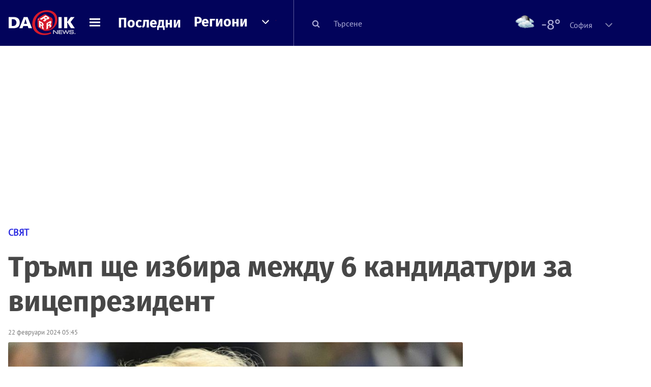

--- FILE ---
content_type: text/html; charset=UTF-8
request_url: https://dariknews.bg/novini/sviat/trymp-shte-izbira-mezhdu-6-kandidaturi-za-viceprezident-2376146
body_size: 56191
content:
<!DOCTYPE html>
<html lang="bg">
    <head>

        <title>Тръмп ще избира между 6 кандидатури за вицепрезидент|DarikNews.bg</title>
        <meta name="Revisit-After" content="1 Hours" />
        <meta charset="UTF-8">
        <meta name="viewport" content="width=device-width, initial-scale=1">
        <meta name="google-site-verification" content="aVYJeE-ejYKEp7ESRrBHYmdvbLyFNHhE3Jm0kiDR2x4" />
		<meta name="google-site-verification" content="u6_TUAJ-DcNqj5a6_g0ZHk_XL66xOLvi0pHWDbEPMBQ" />
                        <meta name="robots" content="index, follow, max-image-preview:large"> 
                
        
                        <link rel="alternate" type="application/atom+xml" href="https://dariknews.bg/rss/category/4">
         
        
        <link rel="alternate" type="application/rss+xml" href="https://dariknews.bg/rss.php">
       
        <!-- Google Tag Manager -->
<script>(function(w,d,s,l,i){w[l]=w[l]||[];w[l].push({'gtm.start':
        new Date().getTime(),event:'gtm.js'});var f=d.getElementsByTagName(s)[0],
        j=d.createElement(s),dl=l!='dataLayer'?'&l='+l:'';j.async=true;j.src=
        'https://www.googletagmanager.com/gtm.js?id='+i+dl;f.parentNode.insertBefore(j,f);
    })(window,document,'script','dataLayer','GTM-T49S9C');</script>
<!-- End Google Tag Manager -->        <!-- Search features  -->
                                <!-- Favicons -->
        <link rel="apple-touch-icon" sizes="180x180" href="//m.netinfo.bg/dariknews/images/favicons/apple-touch-icon.png">
<!--   TODO remove -->
        <link rel="manifest" href="//dariknews.bg/resources/images/favicons/manifest.json">
        <link rel="mask-icon" href="//m.netinfo.bg/dariknews/images/favicons/safari-pinned-tab.svg">
        <link rel="shortcut icon" href="//m.netinfo.bg/dariknews/images/favicons/favicon.ico" type="image/ico">

        <meta name="theme-color" content="#02035b">

        <!-- Meta tags for SEO -->
        <meta name="application-name" content="Dariknews" />
        <meta name="Language" content="bulgarian" />
        <meta name="Description" content="Доналд Тръмп намекна за някои от имената в краткия списък кандидатурите за вицепрезидентския пост, като губернаторът на Флорида Рон ДеСантис е сред..." />
        <meta name="Author" content="Dariknews" />
        <meta name="Copyright" content="&copy; Netinfo 2026 All rights reserved." />
        <meta name="Thumbnail" content="https://mm.netinfo.bg/branding/dbrand.php?p=[base64]" />
                <meta property="fb:admins" content="1617690106"/>
        <meta property="fb:app_id" content="1860229800870464" />
        <!--<meta property="fb:pages" content="124854510925801,223594871271,87478646946" />-->
        <meta property="fb:page_id" content="124854510925801"/>
        <meta property="fb:page_id" content="223594871271"/>
        <meta property="fb:page_id" content="87478646946"/>
        <meta property="og:title" content="Тръмп ще избира между 6 кандидатури за вицепрезидент" />
        <meta property="og:type" content="article" />
        <meta property="og:url" content="https://dariknews.bg/novini/sviat/trymp-shte-izbira-mezhdu-6-kandidaturi-za-viceprezident-2376146" />
        <meta property="og:image" content="https://mm.netinfo.bg/branding/dbrand.php?p=[base64]" />
        <meta property="og:image:type" content="image/jpeg" />
        <meta property="og:image:width" content="655" />
        <meta property="og:image:height" content="343" />
        <meta property="og:description" content="Доналд Тръмп намекна за някои от имената в краткия списък кандидатурите за вицепрезидентския пост, като губернаторът на Флорида Рон ДеСантис е сред..." />
        <meta property="og:site_name" content="dariknews.bg" />
        <meta property="og:locale" content="bg_BG" />
        <meta property="og:updated_time" content="1768777173" />
        <meta name="facebook-domain-verification" content="4pyuxkregzjfv9lapd0rx8e4un6tka" />
        <link rel="image_src" href="https://mm.netinfo.bg/branding/dbrand.php?p=[base64]" />
        <link rel="stylesheet" href="//m.netinfo.bg/dariknews/css/vendor-styles.css?v=51caa4eb">
        <link rel="stylesheet" href="//m.netinfo.bg/dariknews/css/styles.css?v=2026010951caa4eb">

        <script src="//m.netinfo.bg/dariknews/js/vendor/jquery-3.1.1.min.js"></script>
        <script src="https://m.netinfo.bg/assets/richMedia.js?v=00" crossorigin="anonymous"></script>

        <link rel="stylesheet" href="//m.netinfo.bg/dariknews/css/fixes.css?v=90030" />

       

                    <script src="//m.netinfo.bg/dariknews/js/home-page-sidebar-resize.js?v=1.0"></script>
            <script type="text/javascript" src="//m.netinfo.bg/dariknews/js/sticky-custom.js?v=6.0"></script>
            <script type="text/javascript" src="//m.netinfo.bg/dariknews/js/sticky-initialize.js?v=7.0"></script>
        
         
            <script type="application/ld+json">{"@context":"http:\/\/schema.org","@type":"NewsArticle","url":"\/\/dariknews.bg\/novini\/sviat\/trymp-shte-izbira-mezhdu-6-kandidaturi-za-viceprezident-2376146","mainEntityOfPage":{"type":"WebPage","id":"\/\/dariknews.bg\/novini\/sviat\/trymp-shte-izbira-mezhdu-6-kandidaturi-za-viceprezident-2376146"},"headline":"\u0422\u0440\u044a\u043c\u043f \u0449\u0435 \u0438\u0437\u0431\u0438\u0440\u0430 \u043c\u0435\u0436\u0434\u0443 6 \u043a\u0430\u043d\u0434\u0438\u0434\u0430\u0442\u0443\u0440\u0438 \u0437\u0430 \u0432\u0438\u0446\u0435\u043f\u0440\u0435\u0437\u0438\u0434\u0435\u043d\u0442","articleBody":"\u0414\u043e\u043d\u0430\u043b\u0434 \u0422\u0440\u044a\u043c\u043f \u043d\u0430\u043c\u0435\u043a\u043d\u0430 \u0437\u0430 \u043d\u044f\u043a\u043e\u0438 \u043e\u0442 \u0438\u043c\u0435\u043d\u0430\u0442\u0430 \u0432 \u043a\u0440\u0430\u0442\u043a\u0438\u044f \u0441\u043f\u0438\u0441\u044a\u043a \u043a\u0430\u043d\u0434\u0438\u0434\u0430\u0442\u0443\u0440\u0438\u0442\u0435 \u0437\u0430 \u0432\u0438\u0446\u0435\u043f\u0440\u0435\u0437\u0438\u0434\u0435\u043d\u0442\u0441\u043a\u0438\u044f \u043f\u043e\u0441\u0442, \u043a\u0430\u0442\u043e \u0433\u0443\u0431\u0435\u0440\u043d\u0430\u0442\u043e\u0440\u044a\u0442 \u043d\u0430 \u0424\u043b\u043e\u0440\u0438\u0434\u0430 \u0420\u043e\u043d \u0414\u0435\u0421\u0430\u043d\u0442\u0438\u0441 \u0435 \u0441\u0440\u0435\u0434 \u043f\u043e-\u0438\u0437\u043d\u0435\u043d\u0430\u0434\u0432\u0430\u0449\u0438\u0442\u0435 \u0432\u043a\u043b\u044e\u0447\u0432\u0430\u043d\u0438\u044f.\r\n\r\n\u0411\u0440\u0438\u0442\u0430\u043d\u0441\u043a\u0438\u044f\u0442 \u0432. \u201e\u0418\u043d\u0434\u0438\u043f\u0435\u043d\u0434\u044a\u043d\u0442\u201c \u043f\u0438\u0448\u0435, \u0447\u0435 \u0414\u043e\u043d\u043b\u0430\u0434 \u0422\u0440\u044a\u043c\u043f \u0435 \u043f\u043e\u043b\u0443\u0447\u0438\u043b \u0441\u043f\u0438\u0441\u044a\u043a \u0441 \u043f\u043e\u0442\u0435\u043d\u0446\u0438\u0430\u043b\u043d\u0438 \u043f\u0440\u0435\u0442\u0435\u043d\u0434\u0435\u043d\u0442\u0438 \u0437\u0430 \u0432\u0438\u0446\u0435\u043f\u0440\u0435\u0437\u0438\u0434\u0435\u043d\u0442\u0441\u043a\u0438\u044f \u043f\u043e\u0441\u0442. \u0412 \u043d\u0435\u0433\u043e \u0441\u0430 \u043f\u043e\u043f\u0443\u043b\u044f\u0440\u043d\u0438 \u0431\u0438\u0432\u0448\u0438 \u043a\u0430\u043d\u0434\u0438\u0434\u0430\u0442\u0438 \u0437\u0430 \u043f\u0440\u0435\u0437\u0438\u0434\u0435\u043d\u0442 \u0412\u0438\u0432\u0435\u043a \u0420\u0430\u043c\u0430\u0441\u0432\u0430\u043c\u0438 \u0438 \u0422\u0438\u043c \u0421\u043a\u043e\u0442, \u043a\u043e\u043d\u0433\u0440\u0435\u0441\u043c\u0435\u043d\u044a\u0442 \u043e\u0442 \u0449\u0430\u0442\u0430 \u0424\u043b\u043e\u0440\u0438\u0434\u0430 \u0411\u0430\u0439\u0440\u044a\u043d \u0414\u043e\u043d\u0430\u043b\u0434\u0441, \u0433\u0443\u0431\u0435\u0440\u043d\u0430\u0442\u043e\u0440\u0438\u0442\u0435 \u043d\u0430 \u042e\u0436\u043d\u0430 \u0414\u0430\u043a\u043e\u0442\u0430 \u041a\u0440\u0438\u0441\u0442\u0438 \u041d\u043e\u044a\u043c \u0438 \u043d\u0430 \u0424\u043b\u043e\u0440\u0438\u0434\u0430 \u0414\u0435\u0421\u0430\u043d\u0442\u0438\u0441. \u041f\u043e\u0441\u043b\u0435\u0434\u043d\u0438\u044f\u0442 \u043f\u0440\u043e\u0432\u0435\u0434\u0435 \u0434\u043e\u0441\u0442\u0430 \u043a\u0430\u0442\u0430\u0441\u0442\u0440\u043e\u0444\u0430\u043b\u043d\u0430 \u043a\u0430\u043c\u043f\u0430\u043d\u0438\u044f \u0437\u0430 \u0411\u0435\u043b\u0438\u044f \u0434\u043e\u043c, \u043f\u043e \u0432\u0440\u0435\u043c\u0435 \u043d\u0430 \u043a\u043e\u044f\u0442\u043e \u043d\u0435 \u0443\u0441\u043f\u044f \u0434\u0430 \u0441\u0435 \u0441\u0432\u044a\u0440\u0436\u0435 \u0441 \u0438\u0437\u0431\u0438\u0440\u0430\u0442\u0435\u043b\u0438\u0442\u0435 \u0438 \u0431\u0435\u0448\u0435 \u043f\u043e\u0434\u0438\u0433\u0440\u0430\u0432\u0430\u043d \u0438 \u043e\u0441\u043c\u0438\u0432\u0430\u043d \u043e\u0442 \u0422\u0440\u044a\u043c\u043f, \u043a\u043e\u0439\u0442\u043e \u0433\u043e \u043e\u0441\u043c\u0438\u0432\u0430\u0448\u0435 \u043a\u0430\u0442\u043e \u201e\u0420\u043e\u043d \u0414\u0435\u0421\u0430\u043d\u0442\u0438\u043c\u043e\u043d\u0438\u0443\u0441\u201c.\r\n\r\n\u0414\u0440\u0443\u0433\u0430 \u0438\u043d\u0442\u0440\u0438\u0433\u0443\u0432\u0430\u0449 \u043a\u0430\u043d\u0434\u0438\u0434\u0430\u0442\u0443\u0440\u0430 \u0435 \u043d\u0430 \u0422\u0443\u043b\u0441\u0438 \u0413\u0430\u0431\u0430\u0440\u0434, \u0431\u0438\u0432\u0448\u0430 \u043f\u0440\u0435\u0434\u0441\u0442\u0430\u0432\u0438\u0442\u0435\u043b \u043d\u0430 \u0425\u0430\u0432\u0430\u0438\u0442\u0435, \u043a\u043e\u0439\u0442\u043e \u0431\u0435\u0448\u0435 \u043a\u0430\u043d\u0434\u0438\u0434\u0430\u0442\u043a\u0430 \u0437\u0430 \u043f\u0440\u0435\u0437\u0438\u0434\u0435\u043d\u0442 \u043d\u0430 \u0414\u0435\u043c\u043e\u043a\u0440\u0430\u0442\u0438\u0447\u0435\u0441\u043a\u0430\u0442\u0430 \u043f\u0430\u0440\u0442\u0438\u044f \u043f\u0440\u0435\u0434\u0438 \u0447\u0435\u0442\u0438\u0440\u0438 \u0433\u043e\u0434\u0438\u043d\u0438. \u0413\u0430\u0431\u0430\u0440\u0434 \u0441\u0435 \u043f\u0440\u0438\u0441\u044a\u0435\u0434\u0438\u043d\u0438 \u043a\u044a\u043c \u043d\u0430\u043f\u0430\u0434\u043a\u0438\u0442\u0435 \u043d\u0430 \u0422\u0440\u044a\u043c\u043f \u0441\u0440\u0435\u0449\u0443 \u0441\u0442\u0440\u0430\u043d\u0438\u0442\u0435 \u0447\u043b\u0435\u043d\u043a\u0438 \u043d\u0430 \u041d\u0410\u0422\u041e, \u0447\u0435 \u043d\u0435 \u043f\u043b\u0430\u0449\u0430\u0442 \u0432\u043d\u043e\u0441\u043a\u0438 \u043a\u044a\u043c \u0410\u043b\u0438\u0430\u043d\u0441\u0430, \u043d\u043e \u0432 \u0441\u044a\u0449\u043e\u0442\u043e \u0432\u0440\u0435\u043c\u0435 \u043e\u0447\u0430\u043a\u0432\u0430\u0442 \u0437\u0430\u0449\u0438\u0442\u0430 \u043e\u0442 \u0421\u0410\u0429.\r\n\r\n\u201e\u0427\u0435\u0441\u0442\u043d\u043e \u043a\u0430\u0437\u0430\u043d\u043e, \u0432\u0441\u0438\u0447\u043a\u0438 \u0442\u0435\u0437\u0438 \u0445\u043e\u0440\u0430 \u0441\u0430 \u0434\u043e\u0431\u0440\u0438\u201c, \u043a\u0430\u0437\u0430 \u0422\u0440\u044a\u043c\u043f, \u0438\u0437\u0440\u0438\u0447\u0430\u0439\u043a\u0438 \u0438\u043c\u0435\u043d\u0430, \u0431\u0435\u0437 \u0441\u043f\u0435\u0446\u0438\u0430\u043b\u043d\u043e \u0434\u0430 \u0441\u0435 \u0441\u043f\u0440\u0435 \u043d\u0430 \u043d\u044f\u043a\u043e\u0433\u043e. \"\u0412\u0441\u0438\u0447\u043a\u0438 \u0442\u0435 \u0441\u0430 \u0434\u043e\u0431\u0440\u0438, \u0432\u0441\u0438\u0447\u043a\u0438 \u0441\u0430 \u043d\u0430\u0434\u0435\u0436\u0434\u043d\u0438. \u0418 \u0432\u0438\u043d\u0430\u0433\u0438 \u043a\u0430\u0437\u0432\u0430\u043c, \u0447\u0435 \u0438\u043c\u0430\u043c \u043d\u0443\u0436\u0434\u0430 \u043e\u0442 \u0445\u043e\u0440\u0430 \u0441\u044a\u0441 \u0437\u0434\u0440\u0430\u0432 \u0440\u0430\u0437\u0443\u043c, \u0437\u0430\u0449\u043e\u0442\u043e \u0432 \u0442\u0430\u0437\u0438 \u0441\u0442\u0440\u0430\u043d\u0430 \u0441\u0435 \u0441\u043b\u0443\u0447\u0432\u0430\u0442 \u0442\u043e\u043b\u043a\u043e\u0432\u0430 \u043c\u043d\u043e\u0433\u043e \u043d\u0435\u0449\u0430, \u043a\u043e\u0438\u0442\u043e \u043d\u044f\u043c\u0430\u0442 \u0441\u043c\u0438\u0441\u044a\u043b\".\u00a0\r\n\r\n\u0412\u0441\u0435\u043a\u0438 \u043c\u043e\u043c\u0435\u043d\u0442 \u0435 \u0432\u0430\u0436\u0435\u043d! \u041f\u043e\u0441\u043b\u0435\u0434\u0432\u0430\u0439\u0442\u0435 \u043d\u0438 \u0432\u00a0Google News Showcase\u00a0\u0438\u00a0Instagram, \u0437\u0430 \u0434\u0430 \u0441\u0442\u0435 \u0432 \u043a\u0440\u0430\u043a \u0441 \u0442\u0435\u043c\u0438\u0442\u0435 \u043d\u0430 \u0434\u0435\u043d\u044f    \n     \n        window.teads_analytics = window.teads_analytics || {};\n        window.teads_analytics.analytics_tag_id = \"PUB_26730\";\n        window.teads_analytics.share = window.teads_analytics.share || function() {\n          ;(window.teads_analytics.shared_data = window.teads_analytics.shared_data || []).push(arguments)\n        };\n      \n      \n","image":{"@type":"ImageObject","contentUrl":"\/\/m.netinfo.bg\/media\/images\/50718\/50718860\/991-ratio-donald-trymp.jpg","encodingFormat":"image\/jpeg","url":"\/\/dariknews.bg\/novini\/sviat\/trymp-shte-izbira-mezhdu-6-kandidaturi-za-viceprezident-2376146"},"inLanguage":"bg_BG","datePublished":"2024-02-22T05:45:00+02:00","dateModified":"1970-01-01T02:00:00+02:00","articleSection":"https:\/\/dariknews.bg\/novini\/sviat","publisher":{"@type":"Organization","name":"Dariknews.bg","sameAs":"https:\/\/dariknews.bg","logo":{"@type":"ImageObject","url":"https:\/\/m.netinfo.bg\/dariknews\/images\/logo.png"}},"name":"\u0422\u0440\u044a\u043c\u043f \u0449\u0435 \u0438\u0437\u0431\u0438\u0440\u0430 \u043c\u0435\u0436\u0434\u0443 6 \u043a\u0430\u043d\u0434\u0438\u0434\u0430\u0442\u0443\u0440\u0438 \u0437\u0430 \u0432\u0438\u0446\u0435\u043f\u0440\u0435\u0437\u0438\u0434\u0435\u043d\u0442","description":"\u0414\u043e\u043d\u0430\u043b\u0434 \u0422\u0440\u044a\u043c\u043f \u043d\u0430\u043c\u0435\u043a\u043d\u0430 \u0437\u0430 \u043d\u044f\u043a\u043e\u0438 \u043e\u0442 \u0438\u043c\u0435\u043d\u0430\u0442\u0430 \u0432 \u043a\u0440\u0430\u0442\u043a\u0438\u044f \u0441\u043f\u0438\u0441\u044a\u043a \u043a\u0430\u043d\u0434\u0438\u0434\u0430\u0442\u0443\u0440\u0438\u0442\u0435 \u0437\u0430 \u0432\u0438\u0446\u0435\u043f\u0440\u0435\u0437\u0438\u0434\u0435\u043d\u0442\u0441\u043a\u0438\u044f ..."}</script>
                              <script type="application/ld+json">{"@context":"http:\/\/schema.org","@type":"BreadcrumbList","itemListElement":[{"@type":"ListItem","position":1,"name":"DarikNews.bg - \u041d\u043e\u0432\u0438\u043d\u0438 \u043e\u0442 \u0411\u044a\u043b\u0433\u0430\u0440\u0438\u044f \u0438 \u0421\u0432\u0435\u0442\u0430","item":"https:\/\/dariknews.bg\/"},{"@type":"ListItem","position":2,"name":"\u041d\u043e\u0432\u0438\u043d\u0438","item":"https:\/\/dariknews.bg\/novini"},{"@type":"ListItem","position":3,"name":"\u0421\u0432\u044f\u0442","item":"https:\/\/dariknews.bg\/novini\/sviat"},{"@type":"ListItem","position":4,"name":"\u0422\u0440\u044a\u043c\u043f \u0449\u0435 \u0438\u0437\u0431\u0438\u0440\u0430 \u043c\u0435\u0436\u0434\u0443 6 \u043a\u0430\u043d\u0434\u0438\u0434\u0430\u0442\u0443\u0440\u0438 \u0437\u0430 \u0432\u0438\u0446\u0435\u043f\u0440\u0435\u0437\u0438\u0434\u0435\u043d\u0442"}]}</script>
                  
                    <link rel="canonical" href="https://dariknews.bg/novini/sviat/trymp-shte-izbira-mezhdu-6-kandidaturi-za-viceprezident-2376146" />
        
        
        <script type="application/ld+json">
        {
            "@context": "https://schema.org",
            "@type": "Organization",
            "name": "Dariknews.bg",
            "url": "https://dariknews.bg",
            "logo": "https://m.netinfo.bg/dariknews/images/logo.png",
            "sameAs": "https://www.facebook.com/dariknews.bg/"
        }
        </script>
                 <script>
            document.domain='dariknews.bg';
        </script>
        <script>
            $(document).ready(function(){
                $('.search-md-up').on('click tap', function () {
                    var q = $('#search_for').val();
                    window.location.replace("https://dariknews.bg/tarsene?q=" + q);
                });

                $('.search-bar .search').on('click tap', function () {
                    var q = $('#search_for_mobile').val();
                    window.location.replace("https://dariknews.bg/tarsene?q=" + q);
                });
                             
                $("#search_for").on('keyup', function (e) {
                    if (e.keyCode === 13) {
                        var q = $('#search_for').val();
                        window.location.replace("https://dariknews.bg/tarsene?q=" + q);
                    }
                });
                
                $("#search_menu").on('keyup', function (e) {
                    if (e.keyCode === 13) {
                        var q = $('#search_menu').val();
                        window.location.replace("https://dariknews.bg/tarsene?q=" + q);
                    }
                });
                
                 $('#button_search').on('click tap', function () {
                    var q = $('#search_menu').val();
                    window.location.replace("https://dariknews.bg/tarsene?q=" + q);
                });
                
                $("#search_for_mobile").keypress(function (e) {
                    if (e.which === 13) {
                        var q = $('#search_for_mobile').val();
                        window.location.replace("https://dariknews.bg/tarsene?q=" + q);
                    };
                });
            });
            
            $('#search_for').keypress(function (e) {
                if (e.which === 13) {
                    $('.search-button').trigger('click');
                    return false;
                }
            });

            $('#search_for_mobile').keypress(function (e) {
                if (e.which === 13) {
                    $('.search-bar .search').trigger('click');
                    return false;
                }
            });
            
        </script>
        <style>
            .heading-2-site {
                position: relative;
                top: -1px;
                margin-left: 8px;
                padding-right: 17px;
                font: 12px Arial;
                color: #0505a6;
                background: url(//m.netinfo.bg/dariknews/images/darik-sprite_02.png) no-repeat 100% -908px;
                text-shadow: 1px 1px #fff;
            }
        </style>
      
    </head>
    <body id="home" class="brandable">
    <!-- Google Tag Manager (noscript) -->
<noscript><iframe src="https://www.googletagmanager.com/ns.html?id=GTM-T49S9C"
                  height="0" width="0" style="display:none;visibility:hidden"></iframe></noscript>
<!-- End Google Tag Manager (noscript) -->        <div class="page-wrapper">
                    <script type="text/javascript">
			function getCookie(name) {
			  var value = "; " + document.cookie;
			  var parts = value.split("; " + name + "=");
			  if (parts.length == 2) return parts.pop().split(";").shift();
			}
			
            var segmentsnetinfo;
            var dmpcity;
            var sas_target_netinfo="";
			
			
			if (typeof(Storage) !== "undefined") {
				segmentsnetinfo = localStorage.getItem('NetinfoSegs');
				dmpcity = localStorage.getItem('NetinfoRegion');
			} else if(navigator.cookieEnabled) {
				segmentsnetinfo = getCookie('NetinfoSegs');
				dmpcity = getCookie('NetinfoRegion');
			}

			if(segmentsnetinfo != null) {
				segmentsnetinfo = segmentsnetinfo.replace(/\[|\]/g, '');
				segmentsnetinfo = segmentsnetinfo.split('.');
					   
				for(x in segmentsnetinfo) {
					sas_target_netinfo+='netinfodmp='+segmentsnetinfo[x]+';';
				}
			} 
			if(dmpcity != null) {
				sas_target_netinfo+='dmpcity='+dmpcity+';';
			}
        </script>


<style>
    /*banners - no more iframe resizer. CSS fix*/
    .h300 {
        min-height:300px;
    }
    .h250 {
        min-height:250px;
    }
    .h600 {
        min-height:600px;
    }
</style>

<script src="//ced.sascdn.com/tag/363/smart.js" type="text/javascript" async></script>


<script async src="https://securepubads.g.doubleclick.net/tag/js/gpt.js"></script>

<script>
  var googletag = googletag || {};
  googletag.cmd = googletag.cmd || [];
</script>

<!--<script>


  googletag.cmd.push(function() {
//Desktop
    googletag.defineSlot('/157018629/Dariknews_bg/Desktop/All_Pages/Hidden/Richmedia', [1, 1], 'div-gpt-ad-1526039860444-0').addService(googletag.pubads());
    googletag.defineSlot('/157018629/Dariknews_bg/Desktop/All_Pages/Leaderboard/ATF', [[970, 250], [1, 1], [728, 90]], 'div-gpt-ad-1526039860444-1').addService(googletag.pubads());
    googletag.defineSlot('/157018629/Dariknews_bg/Desktop/All_Pages/Leaderboard/BTF', [[1, 1], [980, 300]], 'div-gpt-ad-1526039860444-2').addService(googletag.pubads());
    googletag.defineSlot('/157018629/Dariknews_bg/Desktop/All_Pages/Leaderboard/BTF2', [[1457, 377], [980, 300]], 'div-gpt-ad-1526039860444-3').addService(googletag.pubads());
    googletag.defineSlot('/157018629/Dariknews_bg/Desktop/All_Pages/Native_ads/Native', [[1, 1], [361, 102]], 'div-gpt-ad-1526039860444-4').addService(googletag.pubads());
    googletag.defineSlot('/157018629/Dariknews_bg/Desktop/All_Pages/Rectangle/ATF', [[300, 600], [1, 1], [300, 250]], 'div-gpt-ad-1526039860444-5').addService(googletag.pubads());
    googletag.defineSlot('/157018629/Dariknews_bg/Desktop/All_Pages/Rectangle/BTF', [[300, 600], [1, 1], [300, 250]], 'div-gpt-ad-1526039860444-6').addService(googletag.pubads());
    googletag.defineSlot('/157018629/Dariknews_bg/Desktop/All_Pages/Rectangle/BTF2', [[300, 600], [1, 1], [300, 250]], 'div-gpt-ad-1526039860444-7').addService(googletag.pubads());
    googletag.defineSlot('/157018629/Dariknews_bg/Desktop/Gallery_Page/Rectangle/ATF', [[1, 1], [300, 250]], 'div-gpt-ad-1526976459747-0').addService(googletag.pubads());
    //Mobile
    googletag.defineSlot('/157018629/Dariknews_bg/Mobile/All_Pages/Hidden/Richmedia', [[300, 300], [350, 450], [1, 1]], 'div-gpt-ad-1526285834569-0').addService(googletag.pubads());
    googletag.defineSlot('/157018629/Dariknews_bg/Mobile/All_Pages/Leaderboard/Backdrop', [[1, 1], [320, 100]], 'div-gpt-ad-1526285834569-1').addService(googletag.pubads());
    googletag.defineSlot('/157018629/Dariknews_bg/Mobile/All_Pages/Native_ads/Native', [1, 1], 'div-gpt-ad-1526285834569-2').addService(googletag.pubads());
    googletag.defineSlot('/157018629/Dariknews_bg/Mobile/All_Pages/Rectangle/ATF', [[300, 250], [300, 600], [1, 1]], 'div-gpt-ad-1526285834569-3').addService(googletag.pubads());
    googletag.defineSlot('/157018629/Dariknews_bg/Mobile/All_Pages/Rectangle/BTF', [[300, 250], [300, 600], [1, 1]], 'div-gpt-ad-1526285834569-4').addService(googletag.pubads());



    googletag.pubads().setTargeting('cid', ['news']);
    //googletag.pubads().enableSyncRendering();
    googletag.pubads().enableSingleRequest();
    googletag.enableServices();
  });
</script>-->


<script src="https://bimg.abv.bg/Sales/verticals.js" ></script>
<script type="text/javascript" src="https://lib.wtg-ads.com/publisher/dariknews.bg/lib.min.js" async=""></script>
<script>
var w2g = w2g || {};
      w2g.targeting = {};
      //w2g.hostname = 'dariknews.bg'; 
        
        /* modify SAS target with Krux segments */
        sas_target = 'safe=1;type=article;aid=2376146;cid=novini;cid=sviat;';
        sas_target += ';' + sas_target_netinfo;
        sas_target = sas_target.replace("&", ";");
        /* modify SAS target with Krux segments */
        
    $.ajax({
        url: '/ivt.php?ip=52.15.78.128',
        type: 'GET',
        dataType: 'text',
        timeout: 700,//ms
        success: function (data) {
            if(isBot() && data.toString()=='0'){//if IP is botnetwork - no need to check the user agent as well
                data='1';
            }
            sas_target += ';ivt=' + data + ';';;
            w2g.targeting['ivt'] = [data];//JIC
            console.log("ivt: " + data );
        },
        error: function (error) {
            sas_target += ';ivt=0;';
            w2g.targeting['ivt'] = ['0'];//JIC
            console.log("ivt failed: ", error);
        }
    });
        
        var dfp_target=sas_target.split(";"); 
        dfp_target.forEach(function(entry) {
            onetarget=entry.split("=");
            if( (w2g.targeting[onetarget[0]] === 'undefined' || w2g.targeting[onetarget[0]] === null || !w2g.targeting[onetarget[0]]) && typeof onetarget[1] !== 'undefined') {
                w2g.targeting[onetarget[0]] = [onetarget[1]];
            } else if(typeof onetarget[1] !== 'undefined'){  
                w2g.targeting[onetarget[0]].push(onetarget[1]);
            }
        });
        
        

        
   w2g.cmd = w2g.cmd || [];

    //cookie must contain string "2222222" or with more "2" (up to 15)
    if(/2{5,15}/.test(getCookie('netinfo_consent_bit'))){
        var consent = true;
    } 
   if(typeof consent !== 'undefined') {
       w2g.cmd.push(function () {
           w2g.run(consent);
       });
   }
   
   
    function isBot() {
        const userAgent = navigator.userAgent.toLowerCase();
        const botUserAgents = [
            'googlebot',
            'bingbot',
            'yandexbot',
            'baiduspider',
            'mj12bot',
            'ahrefsbot',
            'duckduckbot',
            'facebot', 
            'twitterbot', 
            'linkedinbot', 
            'slurp', 
            'archive.org_bot', 
            'applebot', 
            'tumblr',
            'redditbot',
            'slackbot', 
            'discordbot', 
            'zoominfo', 
            'semrushbot',
            'uptimerobot', 
            'whatsapp', 
        ];

        return botUserAgents.some(bot => userAgent.includes(bot));
    }
</script>            <header id="WPHeader">
                <div class="dk-header" >
                    <div class="header-content clearfix">
                        <div class="logo-wrapper">
                            <a href="//dariknews.bg/" class="gtm-HeaderLogo-click bd-logo">
                                <!-- change logo -->
                                <img src="//m.netinfo.bg/dariknews/images/logo.png" alt="Dariknews.bg" />                                

                                </a>
                        </div>
                      
                        <div id="open_menu_nav" class="menu-wrapper">
                            <div id="open_menu_inner" class="menu"></div>
                        </div>  
                        <div class="menu-news"> 
                            <div class="menu-text-item"><a href="//dariknews.bg/novini" class="gtm-HeaderMenu-click">Последни</a></div>
                        </div>

                        <!-- regions navigation -->
<div class="menu-regions dk-relative clearfix">
    <div class="dk-nav-x dk-relative">
        <div class="menu-text-item dk-relative">
            <a href="//dariknews.bg/regioni" class="gtm-HeaderRegionsMenu-click">Региони</a>
        </div> 
        <div class="red-arrow"><span>&nbsp;</span></div>
    </div>

    <nav class="dk-dropdownNav">
        <ul>
                                                <li class="kiustendil ">
                        <a href="//dariknews.bg/regioni/kiustendil" title="Новини от Кюстендил" itemprop="url" class="gtm-HeaderRegionsMenu-click">
                            Кюстендил                        </a>
                    </li>
                                    <li class="razgrad ">
                        <a href="//dariknews.bg/regioni/razgrad" title="Новини от Разград" itemprop="url" class="gtm-HeaderRegionsMenu-click">
                            Разград                        </a>
                    </li>
                                    <li class="varna ">
                        <a href="//dariknews.bg/regioni/varna" title="Новини от Варна" itemprop="url" class="gtm-HeaderRegionsMenu-click">
                            Варна                        </a>
                    </li>
                                    <li class="plovdiv ">
                        <a href="//dariknews.bg/regioni/plovdiv" title="Новини от Пловдив" itemprop="url" class="gtm-HeaderRegionsMenu-click">
                            Пловдив                        </a>
                    </li>
                                    <li class="gabrovo ">
                        <a href="//dariknews.bg/regioni/gabrovo" title="Новини от Габрово" itemprop="url" class="gtm-HeaderRegionsMenu-click">
                            Габрово                        </a>
                    </li>
                                    <li class="shumen ">
                        <a href="//dariknews.bg/regioni/shumen" title="Новини от Шумен" itemprop="url" class="gtm-HeaderRegionsMenu-click">
                            Шумен                        </a>
                    </li>
                                    <li class="veliko-tyrnovo ">
                        <a href="//dariknews.bg/regioni/veliko-tyrnovo" title="Новини от В. Търново" itemprop="url" class="gtm-HeaderRegionsMenu-click">
                            В. Търново                        </a>
                    </li>
                                    <li class="sofiia ">
                        <a href="//dariknews.bg/regioni/sofiia" title="Новини от София" itemprop="url" class="gtm-HeaderRegionsMenu-click">
                            София                        </a>
                    </li>
                                    <li class="stara-zagora ">
                        <a href="//dariknews.bg/regioni/stara-zagora" title="Новини от Ст. Загора" itemprop="url" class="gtm-HeaderRegionsMenu-click">
                            Ст. Загора                        </a>
                    </li>
                                    <li class="haskovo ">
                        <a href="//dariknews.bg/regioni/haskovo" title="Новини от Хасково" itemprop="url" class="gtm-HeaderRegionsMenu-click">
                            Хасково                        </a>
                    </li>
                                    <li class="ruse ">
                        <a href="//dariknews.bg/regioni/ruse" title="Новини от Русе" itemprop="url" class="gtm-HeaderRegionsMenu-click">
                            Русе                        </a>
                    </li>
                                    <li class="burgas ">
                        <a href="//dariknews.bg/regioni/burgas" title="Новини от Бургас" itemprop="url" class="gtm-HeaderRegionsMenu-click">
                            Бургас                        </a>
                    </li>
                                    <li class="dobrich ">
                        <a href="//dariknews.bg/regioni/dobrich" title="Новини от Добрич" itemprop="url" class="gtm-HeaderRegionsMenu-click">
                            Добрич                        </a>
                    </li>
                                    <li class="blagoevgrad ">
                        <a href="//dariknews.bg/regioni/blagoevgrad" title="Новини от Благоевград" itemprop="url" class="gtm-HeaderRegionsMenu-click">
                            Благоевград                        </a>
                    </li>
                                    <li class="vraca ">
                        <a href="//dariknews.bg/regioni/vraca" title="Новини от Враца" itemprop="url" class="gtm-HeaderRegionsMenu-click">
                            Враца                        </a>
                    </li>
                                    <li class="pleven ">
                        <a href="//dariknews.bg/regioni/pleven" title="Новини от Плевен" itemprop="url" class="gtm-HeaderRegionsMenu-click">
                            Плевен                        </a>
                    </li>
                                    <li class="kyrdzhali ">
                        <a href="//dariknews.bg/regioni/kyrdzhali" title="Новини от Кърджали" itemprop="url" class="gtm-HeaderRegionsMenu-click">
                            Кърджали                        </a>
                    </li>
                                    <li class="montana ">
                        <a href="//dariknews.bg/regioni/montana" title="Новини от Монтана" itemprop="url" class="gtm-HeaderRegionsMenu-click">
                            Монтана                        </a>
                    </li>
                                    <li class="sliven ">
                        <a href="//dariknews.bg/regioni/sliven" title="Новини от Сливен" itemprop="url" class="gtm-HeaderRegionsMenu-click">
                            Сливен                        </a>
                    </li>
                                    <li class="lovech ">
                        <a href="//dariknews.bg/regioni/lovech" title="Новини от Ловеч" itemprop="url" class="gtm-HeaderRegionsMenu-click">
                            Ловеч                        </a>
                    </li>
                                    <li class="pernik ">
                        <a href="//dariknews.bg/regioni/pernik" title="Новини от Перник" itemprop="url" class="gtm-HeaderRegionsMenu-click">
                            Перник                        </a>
                    </li>
                                    <li class="yambol ">
                        <a href="//dariknews.bg/regioni/yambol" title="Новини от Ямбол" itemprop="url" class="gtm-HeaderRegionsMenu-click">
                            Ямбол                        </a>
                    </li>
                                    <li class="tyrgovishte ">
                        <a href="//dariknews.bg/regioni/tyrgovishte" title="Новини от Търговище" itemprop="url" class="gtm-HeaderRegionsMenu-click">
                            Търговище                        </a>
                    </li>
                                    <li class="silistra ">
                        <a href="//dariknews.bg/regioni/silistra" title="Новини от Силистра" itemprop="url" class="gtm-HeaderRegionsMenu-click">
                            Силистра                        </a>
                    </li>
                                    <li class="Pazardzhik ">
                        <a href="//dariknews.bg/regioni/Pazardzhik" title="Новини от Пазарджик" itemprop="url" class="gtm-HeaderRegionsMenu-click">
                            Пазарджик                        </a>
                    </li>
                                    <li class="Smolyan ">
                        <a href="//dariknews.bg/regioni/Smolyan" title="Новини от Смолян" itemprop="url" class="gtm-HeaderRegionsMenu-click">
                            Смолян                        </a>
                    </li>
                                    <li class="vidin ">
                        <a href="//dariknews.bg/regioni/vidin" title="Новини от Видин" itemprop="url" class="gtm-HeaderRegionsMenu-click">
                            Видин                        </a>
                    </li>
                            	     <li class="all"><a href="//dariknews.bg/regioni" title="Новини от Всички" itemprop="url" class="gtm-HeaderRegionsMenu-click">Всички</a></li>
        </ul>
    </nav>

</div>
<!-- /regions navigation -->


  
                          
                                                
                        

                        <div class="search-lg"> 
                            <button class="search-md-up search-button">
                                <i class="fa fa-search" aria-hidden="true"></i>
                            </button>
                            <input type="text" id="search_for" placeholder="Търсене" />
                        </div>
                        <div class="search-md-down search-button">
                            <button class="show-search"><i class="fa fa-search"></i></button>
                        </div>
                        <script>
    $(document).ready(function () {
        $('#weather_choose li').on('click', function () {
            var li = $(this);
            setCookie('show_weather', li.attr('data-id'), 30);
            //Parse json for wearher_id
            $.getJSON("//dariknews.bg/resources/feeds/weather/json_weather_" + li.attr('data-id') + ".json", function (data) {
                $('#weather .current-temp').html(parseInt(data.current.temperature) + "&#176;");
                $('#weather .current-temp-feels > span').html(parseInt(data.current.feelslike) + "&#176;");
                $('#weather .city').html(data.location.lnamebg);
                $('#weather .sinoptik-last-update > span').html(data.current.time);
                $('#weather .current-locaton-moreinfo').html(data.current.sname);
                $("#weather .sinoptik-block-categories").attr('href', 'https://www.sinoptik.bg/s-' + data.location.id );
                $("#weather .weather-icon").attr('src', 'https://m.netinfo.bg/sinoptik/icons/middle/' + data.current.symbol + '.png');
                $("#sinoptik_url").attr('href', 'https://www.sinoptik.bg/' + data.location.lnameen + '-' + data.location.cnameen+'-'+data.location.id );
            });
        });
    });
</script>

<div id="weather" class="weather-info clearfix">
    <div class="cont-weather-categories">
		<a id="sinoptik_url" class="sinoptik-url" href="https://www.sinoptik.bg/Sofia-Bulgaria-100727011" target="_blank">
			<img class="weather-icon-categories weather-icon" src="https://m.netinfo.bg/sinoptik/icons/middle/n300.png" />
			<span class="current-temp">-8&#176;</span>
			<div class="city">София</div>
        </a>
        <div class="white-arrow"><span>&nbsp;</span></div>
    </div>



    <div id="weather_choose" class="dk-whiteBorderedNav-wrapper">  
        <nav class="dk-dropdownNav dk-whiteBorderedNav">
            <div class="dk-nav-x"></div>
            <a class="sinoptik-block-categories" target="_blank" href="https://sinoptik.bg/s-100727011">
                <p class="sinoptik-block-top-info">
                    <span class="sinoptik-location-name city">София</span>
                    <span class="sinoptik-last-update">Обновена в <span>00:39</span> часа</span>
                </p>
                <p class="sinoptik-info-weather">
                    <img class="weather-icon" src="https://m4.netinfo.bg/sinoptik/icons/middle/d100.png" />
                </p>
                <p class="sinoptik-temp-categories">
                    <span class="current-temp">-8°</span>
                    <span class="current-temp-feels">Усеща се <span>-11°</span></span>
                </p>
                <p class="current-locaton-moreinfo">Предимно облачно</p>
                
                <span class="sinoptik-link-caterogies">Пълна прогноза на <b>Sinoptik.bg</b></span>
            </a>
            <ul>
                                                            <a href="javascript://" class="gtm-HeaderWeather-click">
                            <li data-id="29" class="kiustendil ">
                                Кюстендил                            </li>
                        </a>
                                            <a href="javascript://" class="gtm-HeaderWeather-click">
                            <li data-id="63" class="razgrad ">
                                Разград                            </li>
                        </a>
                                            <a href="javascript://" class="gtm-HeaderWeather-click">
                            <li data-id="18" class="varna ">
                                Варна                            </li>
                        </a>
                                            <a href="javascript://" class="gtm-HeaderWeather-click">
                            <li data-id="19" class="plovdiv ">
                                Пловдив                            </li>
                        </a>
                                            <a href="javascript://" class="gtm-HeaderWeather-click">
                            <li data-id="25" class="gabrovo ">
                                Габрово                            </li>
                        </a>
                                            <a href="javascript://" class="gtm-HeaderWeather-click">
                            <li data-id="27" class="shumen ">
                                Шумен                            </li>
                        </a>
                                            <a href="javascript://" class="gtm-HeaderWeather-click">
                            <li data-id="31" class="veliko-tyrnovo ">
                                В. Търново                            </li>
                        </a>
                                            <a href="javascript://" class="gtm-HeaderWeather-click">
                            <li data-id="36" class="sofiia ">
                                София                            </li>
                        </a>
                                            <a href="javascript://" class="gtm-HeaderWeather-click">
                            <li data-id="32" class="stara-zagora ">
                                Ст. Загора                            </li>
                        </a>
                                            <a href="javascript://" class="gtm-HeaderWeather-click">
                            <li data-id="22" class="haskovo ">
                                Хасково                            </li>
                        </a>
                                            <a href="javascript://" class="gtm-HeaderWeather-click">
                            <li data-id="23" class="ruse ">
                                Русе                            </li>
                        </a>
                                            <a href="javascript://" class="gtm-HeaderWeather-click">
                            <li data-id="24" class="burgas ">
                                Бургас                            </li>
                        </a>
                                            <a href="javascript://" class="gtm-HeaderWeather-click">
                            <li data-id="26" class="dobrich ">
                                Добрич                            </li>
                        </a>
                                            <a href="javascript://" class="gtm-HeaderWeather-click">
                            <li data-id="20" class="blagoevgrad ">
                                Благоевград                            </li>
                        </a>
                                            <a href="javascript://" class="gtm-HeaderWeather-click">
                            <li data-id="28" class="vraca ">
                                Враца                            </li>
                        </a>
                                            <a href="javascript://" class="gtm-HeaderWeather-click">
                            <li data-id="30" class="pleven ">
                                Плевен                            </li>
                        </a>
                                            <a href="javascript://" class="gtm-HeaderWeather-click">
                            <li data-id="33" class="kyrdzhali ">
                                Кърджали                            </li>
                        </a>
                                            <a href="javascript://" class="gtm-HeaderWeather-click">
                            <li data-id="57" class="montana ">
                                Монтана                            </li>
                        </a>
                                            <a href="javascript://" class="gtm-HeaderWeather-click">
                            <li data-id="21" class="sliven ">
                                Сливен                            </li>
                        </a>
                                            <a href="javascript://" class="gtm-HeaderWeather-click">
                            <li data-id="55" class="lovech ">
                                Ловеч                            </li>
                        </a>
                                            <a href="javascript://" class="gtm-HeaderWeather-click">
                            <li data-id="61" class="pernik ">
                                Перник                            </li>
                        </a>
                                            <a href="javascript://" class="gtm-HeaderWeather-click">
                            <li data-id="51" class="yambol ">
                                Ямбол                            </li>
                        </a>
                                            <a href="javascript://" class="gtm-HeaderWeather-click">
                            <li data-id="69" class="tyrgovishte ">
                                Търговище                            </li>
                        </a>
                                            <a href="javascript://" class="gtm-HeaderWeather-click">
                            <li data-id="65" class="silistra ">
                                Силистра                            </li>
                        </a>
                                            <a href="javascript://" class="gtm-HeaderWeather-click">
                            <li data-id="2015" class="Pazardzhik ">
                                Пазарджик                            </li>
                        </a>
                                            <a href="javascript://" class="gtm-HeaderWeather-click">
                            <li data-id="2016" class="Smolyan ">
                                Смолян                            </li>
                        </a>
                                            <a href="javascript://" class="gtm-HeaderWeather-click">
                            <li data-id="53" class="vidin ">
                                Видин                            </li>
                        </a>
                                                </ul> 
        </nav>
    </div>
</div>
                    </div> 
                    <div class="search-bar">
                        <meta itemprop="target" content="/tarsene?q={q}"/>
                        <input id="search_for_mobile" type="search"  value="" itemprop="query-input" name="q" />
                        <button class="search"><i class="fa fa-search"></i></button>
                        <button class="close-search"><i class="fa fa-times"></i></button>
                    </div>

                </div>
                

<script>

    var message_status = getCookie('important_message_close'),
    message_key = '';

    if ($('.flashNews').hasClass('flashNews')) {
        $('body').addClass('flashNews')
    }

    // click X button
    var showMsg = localStorage.getItem('showMsg'),
        btn = $('.close-btn'),
        flashNews = $('.flashNews');

    btn.on('click', function (event) {
        event.stopPropagation();
        //flashNews.hide();
        $("#flashNews").hide();
        $('body').removeClass('flash-news');
        localStorage.setItem('showMsg', 'false');
        setCookie('important_message_close', message_key, 1);
    });

    function setCookie(cname, cvalue, exdays) {
        var d = new Date();
        d.setTime(d.getTime() + (exdays * 24 * 60 * 60 * 1000));
        var expires = "expires=" + d.toUTCString();
        document.cookie = cname + "=" + cvalue + ";" + expires + ";path=/";
    }

    function getCookie(cname) {
        var name = cname + '=',
            decodedCookie = decodeURIComponent(document.cookie),
            ca = decodedCookie.split(';');

        for (var i = 0; i < ca.length; i++) {
            var c = ca[i];
            while (c.charAt(0) == ' ') {
                c = c.substring(1);
            }
            if (c.indexOf(name) == 0) {
                return c.substring(name.length, c.length);
            }
        }

        return;
    }
    
</script>                <nav id="nav_menu_content" class="dk-dropdownNav dk-blueNav" itemscope>
                    <div class="container">
                        <div class="dk-nav-x"></div>
                    </div>
                    <ul class="container">
                        <li class="menu-search"> 
                            <input type="text" id="search_menu" placeholder="Търсене">
                            <button id="button_search" class="search-md-up search-button">
                                <i class="fa fa-search" aria-hidden="true"></i>
                            </button>
                        </li>
                                                                                                                            <li class="bylgariia ">
                                            <a href="//dariknews.bg/bylgariia" title="Новини от България" itemprop="url" class="gtm-HeaderMenu-click">
                                                България                                            </a>
                                        </li>
                                                                                                        <li class="izbori ">
                                            <a href="//dariknews.bg/izbori" title="Новини от Парламентарни избори" itemprop="url" class="gtm-HeaderMenu-click">
                                                Парламентарни избори                                            </a>
                                        </li>
                                                                                                        <li class="biznes ">
                                            <a href="//dariknews.bg/biznes" title="Новини от Бизнес" itemprop="url" class="gtm-HeaderMenu-click">
                                                Бизнес                                            </a>
                                        </li>
                                                                                                        <li class="sviat ">
                                            <a href="//dariknews.bg/sviat" title="Новини от Свят" itemprop="url" class="gtm-HeaderMenu-click">
                                                Свят                                            </a>
                                        </li>
                                                                                                        <li class="interviu ">
                                            <a href="//dariknews.bg/interviu" title="Новини от Интервю" itemprop="url" class="gtm-HeaderMenu-click">
                                                Интервю                                            </a>
                                        </li>
                                                                                                        <li class="komentar ">
                                            <a href="//dariknews.bg/komentar" title="Новини от Коментар" itemprop="url" class="gtm-HeaderMenu-click">
                                                Коментар                                            </a>
                                        </li>
                                                                                                        <li class="liubopitno ">
                                            <a href="//dariknews.bg/liubopitno" title="Новини от Любопитно" itemprop="url" class="gtm-HeaderMenu-click">
                                                Любопитно                                            </a>
                                        </li>
                                                                                                        <li class="tehnologii ">
                                            <a href="//dariknews.bg/tehnologii" title="Новини от Технологии" itemprop="url" class="gtm-HeaderMenu-click">
                                                Технологии                                            </a>
                                        </li>
                                                                                                        <li class="obshtestvo ">
                                            <a href="//dariknews.bg/obshtestvo" title="Новини от Общество" itemprop="url" class="gtm-HeaderMenu-click">
                                                Общество                                            </a>
                                        </li>
                                                                                                        <li class="inenglish ">
                                            <a href="//dariknews.bg/inenglish" title="Новини от News in English" itemprop="url" class="gtm-HeaderMenu-click">
                                                News in English                                            </a>
                                        </li>
                                
                        <li><a href="//dariknews.bg/v-snimki" itemprop="url" class="gtm-HeaderMenu-click">В снимки</a></li>
                        <li><a href="//dariknews.bg/sportnews">Спорт</a></li>
                        <!--<li><a href="//dariknews.bg/na-uchilishte">На училище</a></li> -->
                    </ul>
                </nav>
            </header>


            <main class="page dk-article">
                <div class="container">
                                            <div class="banner-wrapper banner-leaderboard leaderboard-desktop">
    <!-- /157018629/Dariknews_bg/Desktop/All_Pages/Leaderboard/ATF -->
    <div id='div-gpt-ad-1526039860444-1'></div>
    <center><div class="banner-wrapper-inner"></div></center>
</div>
                                        
                    <!-- <div class="row banner-leaderboard-top banner-adWise">
                        <center>
    <script>
        //create fake element, that will be removed by AdBlocker
        var test = document.createElement('div');
        test.innerHTML = '&nbsp;';
        test.className = 'adsbox';
        document.body.appendChild(test);

        //if that element is remved - show Adwise
        if (test.offsetHeight === 0) {
            adwise_w = 728;
            adwise_h = 90;
            adwise_publisher_id = 1959;
            adwise_channel_id = 2;
            adwise_ads = 2;
            document.write('<script type="text/javascript" src="//i.adwise.bg/context/context-0.1.js"><\/script>');
        }
    </script>
</center>
                    </div>     -->
<script type="text/javascript">
window._ain = {
  id: "2986",//TODO remove 0 at the end
  page_type: "article",
  postid: "2376146",
  maincontent: ".article-text-inner-wrapper,h1",
  title: "Тръмп ще избира между 6 кандидатури за вицепрезидент",
  pubdate: "2024-02-22T05:45:00+02:00",
  authors: "",
  sections: "НОВИНИ , СВЯТ",
  tags: "",
  access_level: "free",
  article_type: "news",
  reader_type: "anonymous"
};
(function (d, s) {
            var sf = d.createElement(s);
            sf.type = 'text/javascript';
            sf.async = true;
            sf.src = (('https:' == d.location.protocol)
              ? 'https://d7d3cf2e81d293050033-3dfc0615b0fd7b49143049256703bfce.ssl.cf1.rackcdn.com'
              : 'http://t.contentinsights.com') + '/stf.js';
            var t = d.getElementsByTagName(s)[0];
            t.parentNode.insertBefore(sf, t);
          })(document, 'script');
</script>
<script>window.tentacles = {apiToken: 'cytriowrp0iftsfv92z3izixmbinkvkf'};</script>
<script async defer src="https://tentacles.smartocto.com/ten/tentacle.js"></script>
    <!-- /157018629/Dariknews_bg/Desktop/Article/Hidden/InRead -->
<div id='div-gpt-ad-1641302838048-0'></div>    
<div class="row">

    
            <div class="col-xs-24 col-sm-24 col-md-24 col-lg-24">
        <a href="//dariknews.bg/novini/sviat" itemprop="mainEntityOfPage" class="gtm-ArticleBreadcrumb-click"><h2 class="category-title">Свят</h2></a>
    </div>

    <div class="col-xs-24 col-sm-24 col-md-24 col-lg-24" itemprop="headline">
        <h1 class="article-title" itemprop="name">
            Тръмп ще избира между 6 кандидатури за вицепрезидент        </h1>
    </div>

    <div class="col-xs-24 col-sm-24 col-md-24 col-lg-24" itemprop="headline">
            </div>

        <div class="hidden-xs col-sm-24 col-md-24 col-lg-24 article-details">

                <time class="time-stamp" datetime="2024-02-22 05:45:00" itemprop="datePublished">
            22 февруари 2024 05:45        </time>

        <meta itemprop="dateModified" content="2026-01-19 00:59:33" />
        <meta itemprop="copyrightYear" content="2024" />
        <meta itemprop="inLanguage" content="bg_BG" />

                    </div>

    <div style="clear: both;"></div>
    <div class="main-layout">
        <div class="main-content col-xs-24 col-sm-24 col-md-16 col-lg-18 wide-right-padding">
            <article id="gtm-article-click" class="stick-wrapper">
                <div class="content clearfix">
                    <div class="img-wrapper">
                                                                                                                    <figure>
                                        <img src="//m.netinfo.bg/media/images/50718/50718860/991-ratio-donald-trymp.jpg" alt="" > <!-- 980x551-->
                                        <figcaption class="img-info" >
                                        
                                                                                     /
                                        
                                        
                                                                                            БТА                                            
                                                                                </figcaption>
                                    </figure>
                                                                        </div>

                    <div itemprop="articleBody text">
                        
                        <div class="text-wrapper" itemprop="description">
                            <div class="article-top-section">

                                <div class="inlined-date-wrapper">
                                    <time class="time-stamp" datetime="2024-02-22 05:45:00" itemprop="datePublished">
                                        22 февруари 2024 05:45                                    </time>

                                                                    </div>
                                <!--
                                    <a target="_blank" class="gtm-ArticleFacebookBtn-click" onclick="javascript:window.open(this.href, '', 'menubar=no,toolbar=no,resizable=yes,scrollbars=yes,height=300,width=600');return false;" href="https://www.facebook.com/sharer/sharer.php?u=https%3A%2F%2Fdariknews.bg%2Fnovini%2Fsviat%2Ftrymp-shte-izbira-mezhdu-6-kandidaturi-za-viceprezident-2376146">
                                        <img src="//m.netinfo.bg/dariknews/images/facebook_btn.png" alt="Сподели във Facebook" />
                                    </a>
                                -->

                                <!-- 
    <a class="fb-custom-btn"  alt="Сподели с Facebook" target="_blank"
       onclick="javascript:window.open(this.href, '', 'menubar=no,toolbar=no,resizable=yes,scrollbars=yes,height=300,width=600');return false;"
       href="https://www.facebook.com/sharer/sharer.php?u=https%3A%2F%2Fdariknews.bg%2Fnovini%2Fsviat%2Ftrymp-shte-izbira-mezhdu-6-kandidaturi-za-viceprezident-2376146">
        <i class="fa fa-facebook" aria-hidden="true"></i>
        <span></span>
    </a> -->

                            </div>

                                                                <span itemprop="image" itemscope itemtype="http://schema.org/ImageObject">
                            <meta itemprop="contentUrl" content="https://m.netinfo.bg/media/images/50718/50718860/991-ratio-donald-trymp.jpg" />
                            <meta itemprop="url" content="https://m.netinfo.bg/media/images/50718/50718860/991-ratio-donald-trymp.jpg" />
                            <meta itemprop="name" content="Тръмп ще избира между 6 кандидатури за вицепрезидент" />
                            <meta itemprop="width" content="980" />
                            <meta itemprop="height" content="551" />
                            <meta itemprop="encodingFormat" content="image/jpeg" />
                        </span>
                    
                        <div class="article-text-inner-wrapper io-article-body">
                                                            <div data-io-article-url="//dariknews.bg/novini/sviat/trymp-shte-izbira-mezhdu-6-kandidaturi-za-viceprezident-2376146">
                                    <strong>Доналд Тръмп намекна за някои от имената</strong> в <strong>краткия списък кандидатурите</strong> за <strong>вицепрезидентския пост</strong>, като <strong>губернаторът на Флорида Рон ДеСантис е сред по-изненадващите включвания.</strong><br />
<br />
Британският в. „Индипендънт“ пише, че Донлад Тръмп е получил<strong> списък с потенциални претенденти за вицепрезидентския пост.</strong> В него са популярни бивши кандидати за президент Вивек Рамасвами и Тим Скот, конгресменът от щата Флорида Байрън Доналдс, губернаторите на Южна Дакота Кристи Ноъм и на Флорида ДеСантис. Последният проведе доста катастрофална кампания за Белия дом, по време на която не успя да се свърже с избирателите и беше подиграван и осмиван от Тръмп, който го осмиваше като „Рон ДеСантимониус“.<br />
<br />
<strong>Друга интригуващ кандидатура</strong> е на Тулси Габард, бивша представител на Хаваите, който беше кандидатка за президент на Демократическата партия преди четири години. Габард се присъедини към нападките на Тръмп срещу страните членки на НАТО, че не плащат вноски към Алианса, но в същото време очакват защита от САЩ.<br />
<br />
<strong>„Честно казано, всички тези хора са добри“</strong>, каза Тръмп, изричайки имена, без специално да се спре на някого. "Всички те са добри, всички са надеждни. И винаги казвам, че имам нужда от хора със здрав разум, защото в тази страна се случват толкова много неща, които нямат смисъл". <br />
<br />
<strong><em>Всеки момент е важен! Последвайте ни в <a href="https://news.google.com/publications/CAAiEFWDhOsLQcqdof2zNcytAYIqFAgKIhBVg4TrC0HKnaH9szXMrQGC/sections/[base64]?hl=bg&amp;gl=BG&amp;ceid=BG%3Abg" target="_blank"><u>Google News Showcase</u></a> и<a href="https://www.instagram.com/dariknews.bg_/" target="_blank"><u> Instagram</u></a>, за да сте в крак с темите на деня</em></strong>    <script type="text/javascript" class="teads" async="true" src="//a.teads.tv/page/28059/tag"></script>
     <script>
        window.teads_analytics = window.teads_analytics || {};
        window.teads_analytics.analytics_tag_id = "PUB_26730";
        window.teads_analytics.share = window.teads_analytics.share || function() {
          ;(window.teads_analytics.shared_data = window.teads_analytics.shared_data || []).push(arguments)
        };
      </script>
      <script async src="https://a.teads.tv/analytics/tag.js"></script>
<script type="text/javascript"  src="https://dmp.adwise.bg/servlet/ces?t=10&aid=dariknews_2376146" ></script>                                </div>
                        </div>

                                                    </div>
                    </div>
                                        <div class="col-xs-24 col-sm-24 col-md-24 col-lg-24 no-padding source-wrapper">
                        
                                                    <div class="col-xs-24 col-sm-22 col-md-20 col-lg-20 no-padding source">
                                <label>Източник:</label>
                                                                    <span itemprop="isBasedOn">БГНЕС</span>
                                                            </div>
                                            </div>

                                        <script id="dsq-count-scr" src="//dariknews.disqus.com/count.js" async></script>

                    <div class="content-bottom-underline clearfix">
                        <div id="gtm-ArticleCommentBtn-click" class="col-xs-12 col-sm-12 col-md-20 col-lg-20 no-padding article-btn-wrapper" style="display:none">
                                                            <meta itemprop="interactionType" content="http://schema.org/CommentAction"/>
                                <button class="comment-btn" onclick="showcomments()">Коментирай <span itemprop="userInteractionCount" class="disqus-comment-count" data-disqus-identifier="2376146"></span> <span class="arrow"></span></button>
                                                    </div>
                        
                        <div class="cta-links">
                            <div class="cta-message">Последвайте ни</div>
                            <ul id="cta-linksScroll">
                                <li><a href="https://a.abv.bg/www/delivery/ck.php?oaparams=2__bannerid=179288__zoneid=63__oadest=https://news.google.com/publications/CAAiEFWDhOsLQcqdof2zNcytAYIqFAgKIhBVg4TrC0HKnaH9szXMrQGC?hl=bg&gl=BG&ceid=BG%3Abg" target="_blank"><span class="icon-google-news"></span>Google News</a></li>
                                <li><a href="https://a.abv.bg/www/delivery/ck.php?oaparams=2__bannerid=179289__zoneid=63__oadest=https://www.facebook.com/DarikNews.bg/" target="_blank"><span class="icon-facebook"></span>Facebook</a></li>
                                <li><a href="https://www.instagram.com/dariknews.bg_/" target="_blank"><span class="icon-instagram"></span>Instagram</a></li>
                            </ul>
                        </div>
                        <script>
                            const ctaLinks = document.getElementById('cta-linksScroll');
                            let dragEnabled = false;

                            let isMouseDown = false;
                            let isDragging = false;
                            let startX = 0;
                            let scrollLeft = 0;
                            let mouseDownLink = null;
                            const dragThreshold = 5;

                            function disablePointerEvents() {
                            ctaLinks.querySelectorAll('a').forEach(link => {
                                link.dataset.pointerEvents = link.style.pointerEvents || '';
                                link.style.pointerEvents = 'none';
                            });
                            }

                            function restorePointerEvents() {
                            ctaLinks.querySelectorAll('a').forEach(link => {
                                const original = link.dataset.pointerEvents;
                                if (original) {
                                link.style.pointerEvents = original;
                                } else {
                                link.style.removeProperty('pointer-events');
                                }
                                delete link.dataset.pointerEvents;
                            });
                            }

                            // Drag listeners
                            function onMouseDown(e) {
                            isMouseDown = true;
                            isDragging = false;
                            startX = e.pageX;
                            scrollLeft = ctaLinks.scrollLeft;
                            mouseDownLink = e.target.closest('a') || null;
                            disablePointerEvents();
                            }

                            function onMouseMove(e) {
                            if (!isMouseDown) return;
                            const deltaX = e.pageX - startX;

                            if (!isDragging && Math.abs(deltaX) > dragThreshold) {
                                isDragging = true;
                                ctaLinks.classList.add('dragging');
                            }

                            if (isDragging) {
                                e.preventDefault();
                                ctaLinks.scrollLeft = scrollLeft - deltaX * 1.5;
                            }
                            }

                            function onMouseUp() {
                            if (!isMouseDown) return;

                            isMouseDown = false;
                            const wasDragging = isDragging;
                            isDragging = false;
                            ctaLinks.classList.remove('dragging');
                            restorePointerEvents();

                            if (!wasDragging && mouseDownLink) {
                                const href = mouseDownLink.href;
                                const target = mouseDownLink.target;

                                if (target === '_blank') {
                                window.open(href, '_blank');
                                } else {
                                window.location.href = href;
                                }
                            }

                            mouseDownLink = null;
                            }

                            function onClick(e) {
                            if (isDragging) {
                                e.preventDefault();
                                e.stopImmediatePropagation();
                            }
                            }

                            function enableDrag() {
                            if (dragEnabled) return;
                            dragEnabled = true;
                            ctaLinks.style.cursor = 'grab';
                            ctaLinks.addEventListener('mousedown', onMouseDown);
                            document.addEventListener('mousemove', onMouseMove);
                            document.addEventListener('mouseup', onMouseUp);
                            ctaLinks.addEventListener('click', onClick);
                            }

                            function disableDrag() {
                            if (!dragEnabled) return;
                            dragEnabled = false;
                            ctaLinks.style.cursor = '';
                            ctaLinks.removeEventListener('mousedown', onMouseDown);
                            document.removeEventListener('mousemove', onMouseMove);
                            document.removeEventListener('mouseup', onMouseUp);
                            ctaLinks.removeEventListener('click', onClick);
                            }

                            function setupDragIfScrollable() {
                            if (ctaLinks.scrollWidth > ctaLinks.clientWidth) {
                                enableDrag();
                            } else {
                                disableDrag();
                            }
                            }

                            // ✅ Run on load
                            setupDragIfScrollable();

                            // ✅ Run on resize (debounced)
                            let resizeTimer;
                            window.addEventListener('resize', () => {
                            clearTimeout(resizeTimer);
                            resizeTimer = setTimeout(setupDragIfScrollable, 200);
                            });

                        </script>
                        <div style="display:none;">
                            <img src="https://a.abv.bg/www/delivery/lg.php?bannerid=179289&campaignid=5578&zoneid=63" />
                        </div>
                        <div style="display:none;">
                            <img src="https://a.abv.bg/www/delivery/lg.php?bannerid=179288&campaignid=5578&zoneid=63" />
                        </div>
                            <!-- 
    <a class="fb-custom-btn"  alt="Сподели с Facebook" target="_blank"
       onclick="javascript:window.open(this.href, '', 'menubar=no,toolbar=no,resizable=yes,scrollbars=yes,height=300,width=600');return false;"
       href="https://www.facebook.com/sharer/sharer.php?u=https%3A%2F%2Fdariknews.bg%2Fnovini%2Fsviat%2Ftrymp-shte-izbira-mezhdu-6-kandidaturi-za-viceprezident-2376146">
        <i class="fa fa-facebook" aria-hidden="true"></i>
        <span></span>
    </a> -->
                        
                    </div>


                    <div id="comments" class="comments-list-wrapper">

                        <!--googleoff: index-->
                        <!--noindex-->
                        <style> 
/*                            #disqus_thread iframe:nth-child(111), #disqus_thread iframe:nth-child(3), #disqus_thread iframe:nth-child(4) ,#disqus_thread iframe:nth-child(5) { display:none !important; } 
                        */
                            #disqus_thread { visibility:hidden; } 
                        .comments-list-wrapper { display:none; }
 
                        </style>
                        <noindex>
                            <div class="robots-nocontent">
                                <div id="disqus_thread" ></div>
                                <script>

                                    var disqus_config = function () {
                                        this.page.url = 'https://dariknews.bg/novini/sviat/trymp-shte-izbira-mezhdu-6-kandidaturi-za-viceprezident-2376146';
                                        this.page.identifier =  '2376146';
                                    };
                                    var d = document, s = d.createElement('script');

                                    s.src = '//dariknews.disqus.com/embed.js';

                                    s.setAttribute('data-timestamp', +new Date());
                                    (d.head || d.body).appendChild(s);

                                    /**
                                     * RECOMMENDED CONFIGURATION VARIABLES: EDIT AND UNCOMMENT THE SECTION BELOW TO INSERT DYNAMIC VALUES FROM YOUR PLATFORM OR CMS.
                                     * LEARN WHY DEFINING THESE VARIABLES IS IMPORTANT: https://disqus.com/admin/universalcode/#configuration-variables
                                     */
                                    function showcomments() {
                                        //$('.comments-list-wrapper').toggle();
                                        $('.comments-list-wrapper').toggle(500, function () {
                                            $('#disqus_thread').css('visibility', 'visible');
                                            // Animation complete.
                                        });
                                        setTimeout(function(){ $("#disqus_thread iframe:nth-child(1)").hide(); }, 1000);
                                        

                                        //resize

                                    }
                                </script>

                            </div>
                        </noindex>
                        <!--/noindex-->
                        <!--googleon: index-->
                    </div>
                    <!-- Desktop and tablet version: -->
                    <script async src="https://pagead2.googlesyndication.com/pagead/js/adsbygoogle.js?client=ca-pub-1533605244173571"
     crossorigin="anonymous"></script>
<!-- Dariknews Responsive Block -->
<ins class="adsbygoogle"
     style="display:block"
     data-ad-client="ca-pub-1533605244173571"
     data-ad-slot="7426239814"
     data-ad-format="auto"
     data-full-width-responsive="true"></ins>
<script>
     (adsbygoogle = window.adsbygoogle || []).push({});
</script>
                
                <div class="col-xs-24 col-sm-24 col-md-24 col-lg-24 no-padding">
                    <h2 class="bottom-section-title"><a class="gtm-BottomListItemInArticle-click" href="//dariknews.bg/novini/sviat">Свят</a></h2>
                </div>

                <div class="col-xs-24 col-sm-24 col-md-24 col-lg-24 no-padding">
                    <div class="bottom-section-list list-append-container clearfix gtm-BottomSectionInArticle">
                        <meta itemprop="itemListOrder" content="Descending" />
                                                
                            
<!-- Desktop and tablet version: -->
<article class="hidden-xs col-sm-24 col-md-24 col-lg-24 no-padding is-underlined-by-resolution-custom"  itemprop="itemListElement" itemscope itemtype="">
	<meta itemprop="position" content="1" /> 
    <div class="col-xs-14 col-sm-16 col-md-16 col-lg-16 no-padding">
        <div class="list-item">
                            <div class="time-stamp">
                    2 часа                </div> 
                                    <h2 itemprop="name"><a href="//dariknews.bg/novini/sviat/zaginali-i-raneni-pri-eksploziia-v-zavod-za-stomana-v-kitaj-2442953" class="gtm-BottomListItemInArticle-click">Загинали и ранени при експлозия в завод за стомана в Китай</a></h2>
            <div class="description" itemprop="disambiguatingDescription" >
                Двама души загинаха, а 66 бяха ранени днес при експлозия в завод за стомана в северната ...            </div>
        </div>
    </div>
    <div class="col-xs-10 col-sm-8 col-md-8 col-lg-8 no-padding-right">
        <figure>
            <a href="//dariknews.bg/novini/sviat/zaginali-i-raneni-pri-eksploziia-v-zavod-za-stomana-v-kitaj-2442953" class="gtm-BottomListItemInArticle-click" itemprop="url">
                                                            <img src="//m.netinfo.bg/media/images/51252/51252652/300-169-dvama-zaginali-i-66-raneni-pri-eksploziia-v-zavod-za.jpg" alt="Двама загинали и 66 ранени при експлозия в завод за" itemprop="image" />
                                                </a>
        </figure>
    </div>
</article>

<!-- Mobile version: -->

<article class="col-xs-24 hidden-sm hidden-md hidden-lg no-padding is-underlined-common"  itemprop="itemListElement" itemscope itemtype="">
    <meta itemprop="position" content="1" /> 
    <div class="list-item">
                    <div class="time-stamp">
                2 часа            </div> 
                        <h2 itemprop="name" class="clearfix">
            <a href="//dariknews.bg/novini/sviat/zaginali-i-raneni-pri-eksploziia-v-zavod-za-stomana-v-kitaj-2442953" class="gtm-BottomListItemInArticle-click">         
                <figure>
                     
                                                    <img src="//m.netinfo.bg/media/images/51252/51252652/300-169-dvama-zaginali-i-66-raneni-pri-eksploziia-v-zavod-za.jpg" alt="Двама загинали и 66 ранени при експлозия в завод за" itemprop="image" />
                                                            </figure> 
                Загинали и ранени при експлозия в завод за стомана в Китай     
            </a>
        </h2>
    </div>
</article>
                            
                            																																								                                                                            
                            
<!-- Desktop and tablet version: -->
<!-- от тук десктоп -->
 
<article class="hidden-xs col-sm-24 col-md-24 col-lg-24 no-padding is-underlined-by-resolution-custom" itemprop="itemListElement" itemscope="" itemtype="">
   <meta itemprop="position" content="10">
   <div class="col-xs-14 col-sm-16 col-md-16 col-lg-16 no-padding">
      <div class="list-item">
         <a href="https://biss.bg/" target="_blank" class="other-site-link"> 
            <img src="https://m.netinfo.bg/pariteni/assets/biss_logo_black.svg" class="biss_logo" >            
            <span class="link">
                biss.bg            </span>       
         </a>
         <h2 itemprop="name"><a href="https://biss.bg/interview/novini/andzhela-ivanova-i-gergana-stancheva-tyrsihme-alternativa-a-otkrihme-biznes-vyzmozhnost-128" class="" target="_blank">Анджела Иванова и Гергана Станчева: Търсихме алтернатива, а открихме бизнес възможност </a></h2>
<!--         <div class="description" itemprop="disambiguatingDescription">
            2025-03-04T19:25:23-06:00            
         </div>-->
      </div>
   </div>
   <div class="col-xs-10 col-sm-8 col-md-8 col-lg-8 no-padding-right">
      <figure>
         <a href="https://biss.bg/interview/novini/andzhela-ivanova-i-gergana-stancheva-tyrsihme-alternativa-a-otkrihme-biznes-vyzmozhnost-128 " class="" target="_blank" itemprop="url">
                  
             <img class="lazyload other-site_ohnamama-img" data-original="https://m.netinfo.bg/media/images/51045/51045995/745-425-lamon.jpg" src="//m.netinfo.bg/dariknews/images/loader.png" itemprop="image" style="max-width: 97%;">
                
                 </a>
      </figure>
   </div>
</article>

<!-- от тук  за мобилна -->
<article class="col-xs-24 hidden-sm hidden-md hidden-lg no-padding is-underlined-common" itemprop="itemListElement" itemscope="" itemtype="">
   <meta itemprop="position" content="1">
   <div class="list-item">
      <a href="https://biss.bg/" target="_blank"  class="other-site-link">
             <img src="https://m.netinfo.bg/pariteni/assets/biss_logo_black.svg" class="biss_logo">         
         <span class="link">
             biss.bg        </span>               
      </a>
      <h2 itemprop="name" class="clearfix">
         <a href="https://biss.bg/interview/novini/andzhela-ivanova-i-gergana-stancheva-tyrsihme-alternativa-a-otkrihme-biznes-vyzmozhnost-128" target="_blank" class="gtm-BottomListItemInArticle-click">
            <figure>
               <img src="" itemprop="image">
            </figure>
           Анджела Иванова и Гергана Станчева: Търсихме алтернатива, а открихме бизнес възможност  
         </a>
      </h2>
   </div>
    </article>
                            
                            																																																									                                                                            
                            
<!-- Desktop and tablet version: -->
<article class="hidden-xs col-sm-24 col-md-24 col-lg-24 no-padding is-underlined-by-resolution-custom"  itemprop="itemListElement" itemscope itemtype="">
	<meta itemprop="position" content="3" /> 
    <div class="col-xs-14 col-sm-16 col-md-16 col-lg-16 no-padding">
        <div class="list-item">
                            <div class="time-stamp">
                    2 часа                </div> 
                                    <h2 itemprop="name"><a href="//dariknews.bg/novini/sviat/pratenik-na-putin-evropa-niama-da-uspee-da-predotvrati-pridobivaneto-na-grenlandiia-ot-sasht-2442952" class="gtm-BottomListItemInArticle-click">Пратеник на Путин: Европа няма да успее да предотврати придобиването на Гренландия от САЩ</a></h2>
            <div class="description" itemprop="disambiguatingDescription" >
                Кирил Дмитриев, специален представител на руския президент по инвестициите и икономическото ...            </div>
        </div>
    </div>
    <div class="col-xs-10 col-sm-8 col-md-8 col-lg-8 no-padding-right">
        <figure>
            <a href="//dariknews.bg/novini/sviat/pratenik-na-putin-evropa-niama-da-uspee-da-predotvrati-pridobivaneto-na-grenlandiia-ot-sasht-2442952" class="gtm-BottomListItemInArticle-click" itemprop="url">
                                                            <img src="//m.netinfo.bg/media/images/51203/51203382/300-169-kiril-dmitriev.jpg" alt="Кирил Дмитриев" itemprop="image" />
                                                </a>
        </figure>
    </div>
</article>

<!-- Mobile version: -->

<article class="col-xs-24 hidden-sm hidden-md hidden-lg no-padding is-underlined-common"  itemprop="itemListElement" itemscope itemtype="">
    <meta itemprop="position" content="3" /> 
    <div class="list-item">
                    <div class="time-stamp">
                2 часа            </div> 
                        <h2 itemprop="name" class="clearfix">
            <a href="//dariknews.bg/novini/sviat/pratenik-na-putin-evropa-niama-da-uspee-da-predotvrati-pridobivaneto-na-grenlandiia-ot-sasht-2442952" class="gtm-BottomListItemInArticle-click">         
                <figure>
                     
                                                    <img src="//m.netinfo.bg/media/images/51203/51203382/300-169-kiril-dmitriev.jpg" alt="Кирил Дмитриев" itemprop="image" />
                                                            </figure> 
                Пратеник на Путин: Европа няма да успее да предотврати придобиването на Гренландия от САЩ     
            </a>
        </h2>
    </div>
</article>
                            
                            																									<!-- /157018629/Dariknews_bg/Desktop/All_Pages/Leaderboard/GraboBlock -->
<div id='div-gpt-ad-1553521362026-0'></div>
 
																																                                                                            
                            
<!-- Desktop and tablet version: -->
<article class="hidden-xs col-sm-24 col-md-24 col-lg-24 no-padding is-underlined-by-resolution-custom"  itemprop="itemListElement" itemscope itemtype="">
	<meta itemprop="position" content="4" /> 
    <div class="col-xs-14 col-sm-16 col-md-16 col-lg-16 no-padding">
        <div class="list-item">
                            <div class="time-stamp">
                    3 часа                </div> 
                                    <h2 itemprop="name"><a href="//dariknews.bg/novini/sviat/koi-sa-uchastnicite-i-pokanenite-v-syveta-za-mir-sformiran-ot-donald-trymp-2442945" class="gtm-BottomListItemInArticle-click">Кои са участниците и поканените в Съвета за мир, сформиран от Доналд Тръмп</a></h2>
            <div class="description" itemprop="disambiguatingDescription" >
                Президентът на САЩ Доналд Тръмп започна формирането на т. нар. Съвет за мир за Газа, ...            </div>
        </div>
    </div>
    <div class="col-xs-10 col-sm-8 col-md-8 col-lg-8 no-padding-right">
        <figure>
            <a href="//dariknews.bg/novini/sviat/koi-sa-uchastnicite-i-pokanenite-v-syveta-za-mir-sformiran-ot-donald-trymp-2442945" class="gtm-BottomListItemInArticle-click" itemprop="url">
                                                            <img src="//m.netinfo.bg/media/images/51243/51243415/300-169-donald-trymp-i-melaniia-trymp-otpraznuvaha-nova-godina.jpg" alt="Доналд Тръмп и Мелания Тръмп отпразнуваха Нова година" itemprop="image" />
                                                </a>
        </figure>
    </div>
</article>

<!-- Mobile version: -->

<article class="col-xs-24 hidden-sm hidden-md hidden-lg no-padding is-underlined-common"  itemprop="itemListElement" itemscope itemtype="">
    <meta itemprop="position" content="4" /> 
    <div class="list-item">
                    <div class="time-stamp">
                3 часа            </div> 
                        <h2 itemprop="name" class="clearfix">
            <a href="//dariknews.bg/novini/sviat/koi-sa-uchastnicite-i-pokanenite-v-syveta-za-mir-sformiran-ot-donald-trymp-2442945" class="gtm-BottomListItemInArticle-click">         
                <figure>
                     
                                                    <img src="//m.netinfo.bg/media/images/51243/51243415/300-169-donald-trymp-i-melaniia-trymp-otpraznuvaha-nova-godina.jpg" alt="Доналд Тръмп и Мелания Тръмп отпразнуваха Нова година" itemprop="image" />
                                                            </figure> 
                Кои са участниците и поканените в Съвета за мир, сформиран от Доналд Тръмп     
            </a>
        </h2>
    </div>
</article>
                            
                            																																								                                                                            
                            
<!-- Desktop and tablet version: -->
<article class="hidden-xs col-sm-24 col-md-24 col-lg-24 no-padding is-underlined-by-resolution-custom"  itemprop="itemListElement" itemscope itemtype="">
	<meta itemprop="position" content="5" /> 
    <div class="col-xs-14 col-sm-16 col-md-16 col-lg-16 no-padding">
        <div class="list-item">
                            <div class="time-stamp">
                    4 часа                </div> 
                                    <h2 itemprop="name"><a href="//dariknews.bg/novini/sviat/lavini-ubiha-osem-skiori-v-avstrijskite-alpi-2442949" class="gtm-BottomListItemInArticle-click">Лавини убиха осем скиори в австрийските Алпи</a></h2>
            <div class="description" itemprop="disambiguatingDescription" >
                Осем души загинаха в серия от лавини в Австрийските Алпи, след обилни снеговалежи и ...            </div>
        </div>
    </div>
    <div class="col-xs-10 col-sm-8 col-md-8 col-lg-8 no-padding-right">
        <figure>
            <a href="//dariknews.bg/novini/sviat/lavini-ubiha-osem-skiori-v-avstrijskite-alpi-2442949" class="gtm-BottomListItemInArticle-click" itemprop="url">
                                                            <img src="//m.netinfo.bg/media/images/48793/48793557/300-169-lavina.jpg" alt="лавина" itemprop="image" />
                                                </a>
        </figure>
    </div>
</article>

<!-- Mobile version: -->

<article class="col-xs-24 hidden-sm hidden-md hidden-lg no-padding is-underlined-common"  itemprop="itemListElement" itemscope itemtype="">
    <meta itemprop="position" content="5" /> 
    <div class="list-item">
                    <div class="time-stamp">
                4 часа            </div> 
                        <h2 itemprop="name" class="clearfix">
            <a href="//dariknews.bg/novini/sviat/lavini-ubiha-osem-skiori-v-avstrijskite-alpi-2442949" class="gtm-BottomListItemInArticle-click">         
                <figure>
                     
                                                    <img src="//m.netinfo.bg/media/images/48793/48793557/300-169-lavina.jpg" alt="лавина" itemprop="image" />
                                                            </figure> 
                Лавини убиха осем скиори в австрийските Алпи     
            </a>
        </h2>
    </div>
</article>
                            
                            																																								                                                                            
                            
<!-- Desktop and tablet version: -->
<article class="hidden-xs col-sm-24 col-md-24 col-lg-24 no-padding is-underlined-by-resolution-custom"  itemprop="itemListElement" itemscope itemtype="">
	<meta itemprop="position" content="6" /> 
    <div class="col-xs-14 col-sm-16 col-md-16 col-lg-16 no-padding">
        <div class="list-item">
                            <div class="time-stamp">
                    4 часа                </div> 
                                    <h2 itemprop="name"><a href="//dariknews.bg/novini/sviat/prolivni-dyzhdove-v-avstraliia-predizvikaha-vnezapni-navodneniia-2442944" class="gtm-BottomListItemInArticle-click">Проливни дъждове в Австралия предизвикаха внезапни наводнения</a></h2>
            <div class="description" itemprop="disambiguatingDescription" >
                Австралийските власти днес съобщиха, че 20 души са спасени от наводненията в източната ...            </div>
        </div>
    </div>
    <div class="col-xs-10 col-sm-8 col-md-8 col-lg-8 no-padding-right">
        <figure>
            <a href="//dariknews.bg/novini/sviat/prolivni-dyzhdove-v-avstraliia-predizvikaha-vnezapni-navodneniia-2442944" class="gtm-BottomListItemInArticle-click" itemprop="url">
                                                            <img src="//m.netinfo.bg/media/images/51252/51252588/300-169-navodnenie-avstraliia.jpg" alt="наводнение Австралия" itemprop="image" />
                                                </a>
        </figure>
    </div>
</article>

<!-- Mobile version: -->

<article class="col-xs-24 hidden-sm hidden-md hidden-lg no-padding is-underlined-common"  itemprop="itemListElement" itemscope itemtype="">
    <meta itemprop="position" content="6" /> 
    <div class="list-item">
                    <div class="time-stamp">
                4 часа            </div> 
                        <h2 itemprop="name" class="clearfix">
            <a href="//dariknews.bg/novini/sviat/prolivni-dyzhdove-v-avstraliia-predizvikaha-vnezapni-navodneniia-2442944" class="gtm-BottomListItemInArticle-click">         
                <figure>
                     
                                                    <img src="//m.netinfo.bg/media/images/51252/51252588/300-169-navodnenie-avstraliia.jpg" alt="наводнение Австралия" itemprop="image" />
                                                            </figure> 
                Проливни дъждове в Австралия предизвикаха внезапни наводнения     
            </a>
        </h2>
    </div>
</article>
                            
                            																																								                                                                            
                            
<!-- Desktop and tablet version: -->
 
    <!-- от тук за Вики за десктоп -->
    <article class="hidden-xs col-sm-24 col-md-24 col-lg-24 no-padding is-underlined-by-resolution-custom" itemprop="itemListElement" itemscope="" itemtype="">
        <meta itemprop="position" content="10">
        <div class="col-xs-14 col-sm-16 col-md-16 col-lg-16 no-padding">
            <div class="list-item">
                <a href="https://ohnamama.bg/" target="_blank"  class="other-site-link">
                    <img src="//m.netinfo.bg/dariknews/images/ohnamama.svg" alt="Ох на мама">
                    <span class="link">
                        ohnamama.bg
                    </span>               
                </a>
                <h2 itemprop="name"><a href="https://ohnamama.bg/lyubopitno/silni-myzhki-ryce-i-nezhni-novorodeni-umilitelni-snimki-na-tatko-s-bebe-2362" class="" target="_blank">Силни мъжки ръце и нежни новородени: Умилителни снимки на татко с бебе </a></h2>
                <div class="description" itemprop="disambiguatingDescription">
                    Една от най-умилителните гледки, които сме виждали, е на любящ татко със силни ръце, държащ беззащитното ...            
                </div>
            </div>
        </div>
        <div class="col-xs-10 col-sm-8 col-md-8 col-lg-8 no-padding-right">
            <figure>
                <a href="https://ohnamama.bg/lyubopitno/silni-myzhki-ryce-i-nezhni-novorodeni-umilitelni-snimki-na-tatko-s-bebe-2362 " class="" target="_blank" itemprop="url">
                    <img class="lazyload other-site_ohnamama-img" data-original="https://m4.netinfo.bg/media/images/50457/50457487/728-409-bebe-snimki.jpg" src="//m.netinfo.bg/dariknews/images/loader.png" itemprop="image">
                </a>
            </figure>
        </div>
    </article>
    <!-- До тук за Вики -->

    <!-- от тук за Вики за мобилна -->
    <article class="col-xs-24 hidden-sm hidden-md hidden-lg no-padding is-underlined-common" itemprop="itemListElement" itemscope="" itemtype="">
        <meta itemprop="position" content="1">
        <div class="list-item">
            <a href="https://ohnamama.bg/" target="_blank" class="other-site-link">
                    <img src="//m.netinfo.bg/dariknews/images/ohnamama.svg" alt="Ох на мама">
                </a>
                <span class="link">
                    ohnamama.bg
                </span>               
            </a>
            <h2 itemprop="name" class="clearfix">
                <a href="https://ohnamama.bg/lyubopitno/silni-myzhki-ryce-i-nezhni-novorodeni-umilitelni-snimki-na-tatko-s-bebe-2362" target="_blank" class="gtm-BottomListItemInArticle-click">
                    <figure>
                        <img src="https://m4.netinfo.bg/media/images/50457/50457487/728-409-bebe-snimki.jpg" itemprop="image">
                    </figure>
                    Силни мъжки ръце и нежни новородени: Умилителни снимки на татко с бебе  
                </a>
            </h2>
        </div>
    </article>
    <!-- До тук за Вики -->
                            
                            																																								                                                                            
                            
<!-- Desktop and tablet version: -->
<article class="hidden-xs col-sm-24 col-md-24 col-lg-24 no-padding is-underlined-by-resolution-custom"  itemprop="itemListElement" itemscope itemtype="">
	<meta itemprop="position" content="8" /> 
    <div class="col-xs-14 col-sm-16 col-md-16 col-lg-16 no-padding">
        <div class="list-item">
                            <div class="time-stamp">
                    5 часа                </div> 
                                    <h2 itemprop="name"><a href="//dariknews.bg/novini/sviat/chili-obiavi-bedstveno-polozhenie-gorski-pozhari-vzeha-16-zhertvi-dushi-2442943" class="gtm-BottomListItemInArticle-click">Чили обяви бедствено положение: Горски пожари взеха 16 жертви души</a></h2>
            <div class="description" itemprop="disambiguatingDescription" >
                Президентът на Чили Габриел Борич обяви днес бедствено положение в два региона в южната ...            </div>
        </div>
    </div>
    <div class="col-xs-10 col-sm-8 col-md-8 col-lg-8 no-padding-right">
        <figure>
            <a href="//dariknews.bg/novini/sviat/chili-obiavi-bedstveno-polozhenie-gorski-pozhari-vzeha-16-zhertvi-dushi-2442943" class="gtm-BottomListItemInArticle-click" itemprop="url">
                                                            <img src="//m.netinfo.bg/media/images/51252/51252585/300-169-pozhar-pozharnikari.jpg" alt="пожар пожарникари" itemprop="image" />
                                                </a>
        </figure>
    </div>
</article>

<!-- Mobile version: -->

<article class="col-xs-24 hidden-sm hidden-md hidden-lg no-padding is-underlined-common"  itemprop="itemListElement" itemscope itemtype="">
    <meta itemprop="position" content="8" /> 
    <div class="list-item">
                    <div class="time-stamp">
                5 часа            </div> 
                        <h2 itemprop="name" class="clearfix">
            <a href="//dariknews.bg/novini/sviat/chili-obiavi-bedstveno-polozhenie-gorski-pozhari-vzeha-16-zhertvi-dushi-2442943" class="gtm-BottomListItemInArticle-click">         
                <figure>
                     
                                                    <img src="//m.netinfo.bg/media/images/51252/51252585/300-169-pozhar-pozharnikari.jpg" alt="пожар пожарникари" itemprop="image" />
                                                            </figure> 
                Чили обяви бедствено положение: Горски пожари взеха 16 жертви души     
            </a>
        </h2>
    </div>
</article>
                            
                            																																											<div class="responsive-banner">
											<div class="responsive-banner-inner"  id="wrap_adwise">

    <center><div id="ifrmHoldAdwiseArticle" class="banner-wrapper-inner h300">
            
                <aside id="banner_container">
                <center>
                <!--    <script type="text/javascript">
                        sas_pageid = '53265/737493';	// Page : DarikNews.bg/adwise_block_below_article
                        sas_formatid = 47770;		// Format : Adwise 2 0x0
                        sas_target = 'safe=1;type=article;aid=2376146;cid=novini;cid=sviat;';			// Targeting
                        SmartAdServer(sas_pageid, sas_formatid, sas_target);
                    </script>
                    <noscript>
                    <a href="//diff3.smartadserver.com/call/pubjumpi/53265/737493/47770/M/1768777173/?" target="_blank">
                        <img src="//diff3.smartadserver.com/call/pubi/53265/737493/47770/M/1768777173/?" border="0" alt="" /></a>
                    </noscript>-->

                <!-- /157018629/Dariknews_bg/Desktop/All_Pages/Leaderboard/BTF -->
                <div id='div-gpt-ad-1526039860444-2'>
                <!--<script>
                googletag.cmd.push(function() { googletag.display('div-gpt-ad-1526039860444-2'); });
                </script>-->
                </div>


</center>
</aside>
        </div></center>
</div>										</div>
																																	                                                                            
                            
<!-- Desktop and tablet version: -->
<article class="hidden-xs col-sm-24 col-md-24 col-lg-24 no-padding is-underlined-by-resolution-custom"  itemprop="itemListElement" itemscope itemtype="">
	<meta itemprop="position" content="9" /> 
    <div class="col-xs-14 col-sm-16 col-md-16 col-lg-16 no-padding">
        <div class="list-item">
                            <div class="time-stamp">
                    6 часа                </div> 
                                    <h2 itemprop="name"><a href="//dariknews.bg/novini/sviat/internetyt-e-chastichno-vyzstanoven-v-iran-sled-dni-na-blokada-2442935" class="gtm-BottomListItemInArticle-click">Интернетът е частично възстановен в Иран след дни на блокада</a></h2>
            <div class="description" itemprop="disambiguatingDescription" >
                Част от интернет достъпа в Иран е била възстановена 238 часа след като властите наложиха ...            </div>
        </div>
    </div>
    <div class="col-xs-10 col-sm-8 col-md-8 col-lg-8 no-padding-right">
        <figure>
            <a href="//dariknews.bg/novini/sviat/internetyt-e-chastichno-vyzstanoven-v-iran-sled-dni-na-blokada-2442935" class="gtm-BottomListItemInArticle-click" itemprop="url">
                                                            <img src="//m.netinfo.bg/media/images/51145/51145242/300-169-internet.jpg" alt="интернет" itemprop="image" />
                                                </a>
        </figure>
    </div>
</article>

<!-- Mobile version: -->

<article class="col-xs-24 hidden-sm hidden-md hidden-lg no-padding is-underlined-common"  itemprop="itemListElement" itemscope itemtype="">
    <meta itemprop="position" content="9" /> 
    <div class="list-item">
                    <div class="time-stamp">
                6 часа            </div> 
                        <h2 itemprop="name" class="clearfix">
            <a href="//dariknews.bg/novini/sviat/internetyt-e-chastichno-vyzstanoven-v-iran-sled-dni-na-blokada-2442935" class="gtm-BottomListItemInArticle-click">         
                <figure>
                     
                                                    <img src="//m.netinfo.bg/media/images/51145/51145242/300-169-internet.jpg" alt="интернет" itemprop="image" />
                                                            </figure> 
                Интернетът е частично възстановен в Иран след дни на блокада     
            </a>
        </h2>
    </div>
</article>
                            
                            																																								                                                                            
                            
<!-- Desktop and tablet version: -->
<article class="hidden-xs col-sm-24 col-md-24 col-lg-24 no-padding is-underlined-by-resolution-custom"  itemprop="itemListElement" itemscope itemtype="">
	<meta itemprop="position" content="10" /> 
    <div class="col-xs-14 col-sm-16 col-md-16 col-lg-16 no-padding">
        <div class="list-item">
                            <div class="time-stamp">
                    6 часа                </div> 
                                    <h2 itemprop="name"><a href="//dariknews.bg/novini/sviat/trymp-iska-po-1-mlrd.-dolara-ot-vsiaka-dyrzhava-za-chlenstvo-v-syveta-si-za-mir-2442937" class="gtm-BottomListItemInArticle-click">Тръмп иска по 1 млрд. долара от всяка държава за членство в Съвета си за мир</a></h2>
            <div class="description" itemprop="disambiguatingDescription" >
                Администрацията на Тръмп иска държавите да плащат по 1 милиард долара, за да останат ...            </div>
        </div>
    </div>
    <div class="col-xs-10 col-sm-8 col-md-8 col-lg-8 no-padding-right">
        <figure>
            <a href="//dariknews.bg/novini/sviat/trymp-iska-po-1-mlrd.-dolara-ot-vsiaka-dyrzhava-za-chlenstvo-v-syveta-si-za-mir-2442937" class="gtm-BottomListItemInArticle-click" itemprop="url">
                                                            <img src="//m.netinfo.bg/media/images/51244/51244285/300-169-donald-trymp.jpg" alt="Доналд Тръмп" itemprop="image" />
                                                </a>
        </figure>
    </div>
</article>

<!-- Mobile version: -->

<article class="col-xs-24 hidden-sm hidden-md hidden-lg no-padding is-underlined-common"  itemprop="itemListElement" itemscope itemtype="">
    <meta itemprop="position" content="10" /> 
    <div class="list-item">
                    <div class="time-stamp">
                6 часа            </div> 
                        <h2 itemprop="name" class="clearfix">
            <a href="//dariknews.bg/novini/sviat/trymp-iska-po-1-mlrd.-dolara-ot-vsiaka-dyrzhava-za-chlenstvo-v-syveta-si-za-mir-2442937" class="gtm-BottomListItemInArticle-click">         
                <figure>
                     
                                                    <img src="//m.netinfo.bg/media/images/51244/51244285/300-169-donald-trymp.jpg" alt="Доналд Тръмп" itemprop="image" />
                                                            </figure> 
                Тръмп иска по 1 млрд. долара от всяка държава за членство в Съвета си за мир     
            </a>
        </h2>
    </div>
</article>
                            
                            																																								                                                                            
                            
<!-- Desktop and tablet version: -->
<article class="hidden-xs col-sm-24 col-md-24 col-lg-24 no-padding is-underlined-by-resolution-custom"  itemprop="itemListElement" itemscope itemtype="">
	<meta itemprop="position" content="11" /> 
    <div class="col-xs-14 col-sm-16 col-md-16 col-lg-16 no-padding">
        <div class="list-item">
                            <div class="time-stamp">
                    7 часа                </div> 
                                    <h2 itemprop="name"><a href="//dariknews.bg/novini/bylgariia/spisanie-forin-polisi-vlizaneto-na-bylgariia-v-evrozonata-e-nov-neuspeh-za-moskva-2442930" class="gtm-BottomListItemInArticle-click">Списание „Форин полиси“: Влизането на България в еврозоната е нов неуспех за Москва</a></h2>
            <div class="description" itemprop="disambiguatingDescription" >
                На 1 януари България стана 21-вата страна членка на еврозоната, като замени с еврото ...            </div>
        </div>
    </div>
    <div class="col-xs-10 col-sm-8 col-md-8 col-lg-8 no-padding-right">
        <figure>
            <a href="//dariknews.bg/novini/bylgariia/spisanie-forin-polisi-vlizaneto-na-bylgariia-v-evrozonata-e-nov-neuspeh-za-moskva-2442930" class="gtm-BottomListItemInArticle-click" itemprop="url">
                                                            <img src="//m.netinfo.bg/media/images/51084/51084008/300-169-evrozona.jpg" alt="еврозона" itemprop="image" />
                                                </a>
        </figure>
    </div>
</article>

<!-- Mobile version: -->

<article class="col-xs-24 hidden-sm hidden-md hidden-lg no-padding is-underlined-common"  itemprop="itemListElement" itemscope itemtype="">
    <meta itemprop="position" content="11" /> 
    <div class="list-item">
                    <div class="time-stamp">
                7 часа            </div> 
                        <h2 itemprop="name" class="clearfix">
            <a href="//dariknews.bg/novini/bylgariia/spisanie-forin-polisi-vlizaneto-na-bylgariia-v-evrozonata-e-nov-neuspeh-za-moskva-2442930" class="gtm-BottomListItemInArticle-click">         
                <figure>
                     
                                                    <img src="//m.netinfo.bg/media/images/51084/51084008/300-169-evrozona.jpg" alt="еврозона" itemprop="image" />
                                                            </figure> 
                Списание „Форин полиси“: Влизането на България в еврозоната е нов неуспех за Москва     
            </a>
        </h2>
    </div>
</article>
                            
                            																																								                                                                            
                            
<!-- Desktop and tablet version: -->
<article class="hidden-xs col-sm-24 col-md-24 col-lg-24 no-padding is-underlined-by-resolution-custom"  itemprop="itemListElement" itemscope itemtype="">
	<meta itemprop="position" content="12" /> 
    <div class="col-xs-14 col-sm-16 col-md-16 col-lg-16 no-padding">
        <div class="list-item">
                            <div class="time-stamp">
                    7 часа                </div> 
                                    <h2 itemprop="name"><a href="//dariknews.bg/novini/bylgariia/aps-ogranichavaneto-na-vota-na-bylgarite-izvyn-es-e-diskriminaciia-2442934" class="gtm-BottomListItemInArticle-click">АПС: Ограничаването на вота на българите извън ЕС е дискриминация</a></h2>
            <div class="description" itemprop="disambiguatingDescription" >
                Опит за ограничаване на основни граждански и политически права виждат от „Алианс ...            </div>
        </div>
    </div>
    <div class="col-xs-10 col-sm-8 col-md-8 col-lg-8 no-padding-right">
        <figure>
            <a href="//dariknews.bg/novini/bylgariia/aps-ogranichavaneto-na-vota-na-bylgarite-izvyn-es-e-diskriminaciia-2442934" class="gtm-BottomListItemInArticle-click" itemprop="url">
                                                            <img src="//m.netinfo.bg/media/images/50952/50952012/300-169-izbori-glasuvane.jpg" alt="избори гласуване" itemprop="image" />
                                                </a>
        </figure>
    </div>
</article>

<!-- Mobile version: -->

<article class="col-xs-24 hidden-sm hidden-md hidden-lg no-padding is-underlined-common"  itemprop="itemListElement" itemscope itemtype="">
    <meta itemprop="position" content="12" /> 
    <div class="list-item">
                    <div class="time-stamp">
                7 часа            </div> 
                        <h2 itemprop="name" class="clearfix">
            <a href="//dariknews.bg/novini/bylgariia/aps-ogranichavaneto-na-vota-na-bylgarite-izvyn-es-e-diskriminaciia-2442934" class="gtm-BottomListItemInArticle-click">         
                <figure>
                     
                                                    <img src="//m.netinfo.bg/media/images/50952/50952012/300-169-izbori-glasuvane.jpg" alt="избори гласуване" itemprop="image" />
                                                            </figure> 
                АПС: Ограничаването на вота на българите извън ЕС е дискриминация     
            </a>
        </h2>
    </div>
</article>
                            
                            																																									<div class="col-xs-24 col-sm-24 col-md-24 col-lg-24 no-padding">
										<div class="banner-wrapper-common">
												<aside>
    <script async src="//pagead2.googlesyndication.com/pagead/js/adsbygoogle.js"></script>
    <ins class="adsbygoogle"
         style="display:block"
         data-ad-format="fluid"
         data-ad-layout="image-side"
         data-ad-client="ca-pub-1533605244173571"
         data-ad-slot="1265892215"></ins>
    <script>
        (adsbygoogle = window.adsbygoogle || []).push({});
    </script>
</aside>										</div>
									</div>
																                                                                            
                            
<!-- Desktop and tablet version: -->
<article class="hidden-xs col-sm-24 col-md-24 col-lg-24 no-padding is-underlined-by-resolution-custom"  itemprop="itemListElement" itemscope itemtype="">
	<meta itemprop="position" content="13" /> 
    <div class="col-xs-14 col-sm-16 col-md-16 col-lg-16 no-padding">
        <div class="list-item">
                            <div class="time-stamp">
                    8 часа                </div> 
                                    <h2 itemprop="name"><a href="//dariknews.bg/novini/sviat/ogromen-pozhar-unishtozhi-tyrgovski-centyr-v-karachi-ima-zaginali-2442929" class="gtm-BottomListItemInArticle-click">Огромен пожар унищожи търговски център в Карачи, има загинали</a></h2>
            <div class="description" itemprop="disambiguatingDescription" >
                Пожарникарите в най-големия град в Пакистан днес се бориха с огромен пожар, който отне ...            </div>
        </div>
    </div>
    <div class="col-xs-10 col-sm-8 col-md-8 col-lg-8 no-padding-right">
        <figure>
            <a href="//dariknews.bg/novini/sviat/ogromen-pozhar-unishtozhi-tyrgovski-centyr-v-karachi-ima-zaginali-2442929" class="gtm-BottomListItemInArticle-click" itemprop="url">
                                                            <img src="//m.netinfo.bg/media/images/51252/51252537/300-169-pozhar-karachi.jpg" alt="пожар Карачи" itemprop="image" />
                                                </a>
        </figure>
    </div>
</article>

<!-- Mobile version: -->

<article class="col-xs-24 hidden-sm hidden-md hidden-lg no-padding is-underlined-common"  itemprop="itemListElement" itemscope itemtype="">
    <meta itemprop="position" content="13" /> 
    <div class="list-item">
                    <div class="time-stamp">
                8 часа            </div> 
                        <h2 itemprop="name" class="clearfix">
            <a href="//dariknews.bg/novini/sviat/ogromen-pozhar-unishtozhi-tyrgovski-centyr-v-karachi-ima-zaginali-2442929" class="gtm-BottomListItemInArticle-click">         
                <figure>
                     
                                                    <img src="//m.netinfo.bg/media/images/51252/51252537/300-169-pozhar-karachi.jpg" alt="пожар Карачи" itemprop="image" />
                                                            </figure> 
                Огромен пожар унищожи търговски център в Карачи, има загинали     
            </a>
        </h2>
    </div>
</article>
                            
                            																																								                                                                            
                            
<!-- Desktop and tablet version: -->
<article class="hidden-xs col-sm-24 col-md-24 col-lg-24 no-padding is-underlined-by-resolution-custom"  itemprop="itemListElement" itemscope itemtype="">
	<meta itemprop="position" content="14" /> 
    <div class="col-xs-14 col-sm-16 col-md-16 col-lg-16 no-padding">
        <div class="list-item">
                            <div class="time-stamp">
                    8 часа                </div> 
                                    <h2 itemprop="name"><a href="//dariknews.bg/novini/bylgariia/mickoski-imame-problem-s-bylgariia-no-celta-e-es-2442928" class="gtm-BottomListItemInArticle-click">Мицкоски: Имаме проблем с България, но целта е ЕС</a></h2>
            <div class="description" itemprop="disambiguatingDescription" >
                Премиерът на Северна Македония Християн Мицкоски обеща да се захване първо с домашните ...            </div>
        </div>
    </div>
    <div class="col-xs-10 col-sm-8 col-md-8 col-lg-8 no-padding-right">
        <figure>
            <a href="//dariknews.bg/novini/bylgariia/mickoski-imame-problem-s-bylgariia-no-celta-e-es-2442928" class="gtm-BottomListItemInArticle-click" itemprop="url">
                                                            <img src="//m.netinfo.bg/media/images/50936/50936238/300-169-mickoski.jpg" alt="Мицкоски" itemprop="image" />
                                                </a>
        </figure>
    </div>
</article>

<!-- Mobile version: -->

<article class="col-xs-24 hidden-sm hidden-md hidden-lg no-padding is-underlined-common"  itemprop="itemListElement" itemscope itemtype="">
    <meta itemprop="position" content="14" /> 
    <div class="list-item">
                    <div class="time-stamp">
                8 часа            </div> 
                        <h2 itemprop="name" class="clearfix">
            <a href="//dariknews.bg/novini/bylgariia/mickoski-imame-problem-s-bylgariia-no-celta-e-es-2442928" class="gtm-BottomListItemInArticle-click">         
                <figure>
                     
                                                    <img src="//m.netinfo.bg/media/images/50936/50936238/300-169-mickoski.jpg" alt="Мицкоски" itemprop="image" />
                                                            </figure> 
                Мицкоски: Имаме проблем с България, но целта е ЕС     
            </a>
        </h2>
    </div>
</article>
                            
                            																																								                                                                            
                            
<!-- Desktop and tablet version: -->
<article class="hidden-xs col-sm-24 col-md-24 col-lg-24 no-padding is-underlined-by-resolution-custom"  itemprop="itemListElement" itemscope itemtype="">
	<meta itemprop="position" content="15" /> 
    <div class="col-xs-14 col-sm-16 col-md-16 col-lg-16 no-padding">
        <div class="list-item">
                            <div class="time-stamp">
                    9 часа                </div> 
                                    <h2 itemprop="name"><a href="//dariknews.bg/regioni/Smolyan/okryzhniiat-syd-v-smolian-osydi-prokuraturata-da-plati-30-000-lv-2442927" class="gtm-BottomListItemInArticle-click">Окръжният съд в Смолян осъди прокуратурата да плати 30 000 лв.</a></h2>
            <div class="description" itemprop="disambiguatingDescription" >
                Окръжният съд в Смолян осъди Прокуратурата на Република България да изплати 30 000 лева ...            </div>
        </div>
    </div>
    <div class="col-xs-10 col-sm-8 col-md-8 col-lg-8 no-padding-right">
        <figure>
            <a href="//dariknews.bg/regioni/Smolyan/okryzhniiat-syd-v-smolian-osydi-prokuraturata-da-plati-30-000-lv-2442927" class="gtm-BottomListItemInArticle-click" itemprop="url">
                                                            <img src="//m.netinfo.bg/media/images/51126/51126323/300-169-syd-chuk.jpg" alt="съд чук" itemprop="image" />
                                                </a>
        </figure>
    </div>
</article>

<!-- Mobile version: -->

<article class="col-xs-24 hidden-sm hidden-md hidden-lg no-padding is-underlined-common"  itemprop="itemListElement" itemscope itemtype="">
    <meta itemprop="position" content="15" /> 
    <div class="list-item">
                    <div class="time-stamp">
                9 часа            </div> 
                        <h2 itemprop="name" class="clearfix">
            <a href="//dariknews.bg/regioni/Smolyan/okryzhniiat-syd-v-smolian-osydi-prokuraturata-da-plati-30-000-lv-2442927" class="gtm-BottomListItemInArticle-click">         
                <figure>
                     
                                                    <img src="//m.netinfo.bg/media/images/51126/51126323/300-169-syd-chuk.jpg" alt="съд чук" itemprop="image" />
                                                            </figure> 
                Окръжният съд в Смолян осъди прокуратурата да плати 30 000 лв.     
            </a>
        </h2>
    </div>
</article>
                            
                            																																																	<div class="col-xs-24 col-sm-24 col-md-24 col-lg-24 no-padding">
										<div class="banner-wrapper-common">
												<div id="grabo_b420"></div>

<script type="text/javascript">
        // setTimeout(function(){
        //         var scr = document.createElement("SCRIPT");
        //         scr.type = "text/javascript";
        //         scr.src = "https://b.grabo.bg/netinfo/special/dariknews_newslist_resp.php?affid=20631&r="+Math.round(Math.random()*10000);
        //         scr.setAttribute("async",true);
        //         $(document.body).append(scr);
        // },10);

        window.onload = function() {
                var scr = document.createElement("script");
                scr.type = "text/javascript";
                scr.src = "https://b.grabo.bg/netinfo/special/dariknews_newslist_resp.php?affid=20631&r=" + Date.now();
                scr.async = true;

                scr.onload = function() {
                        console.log("b.grabo.bg is loaded successfully");
                      
                };

                scr.onerror = function() {
                        console.error("b.grabo.bg loading error");
                };

               
                 $(document.body).append(scr);
        };
</script>										</div>
									</div>
								                                                                            
                            
<!-- Desktop and tablet version: -->
<article class="hidden-xs col-sm-24 col-md-24 col-lg-24 no-padding is-underlined-by-resolution-custom"  itemprop="itemListElement" itemscope itemtype="">
	<meta itemprop="position" content="16" /> 
    <div class="col-xs-14 col-sm-16 col-md-16 col-lg-16 no-padding">
        <div class="list-item">
                            <div class="time-stamp">
                    9 часа                </div> 
                                    <h2 itemprop="name"><a href="//dariknews.bg/novini/bylgariia/kiselova-predsedateliat-na-ns-poema-funkciite-na-dyrzhaven-glava-pri-ostavka-2442926" class="gtm-BottomListItemInArticle-click">Киселова: Председателят на НС поема функциите на държавен глава при оставка</a></h2>
            <div class="description" itemprop="disambiguatingDescription" >
                Дотогава, докато президентът не е подал оставка пред КС, това, което може да се коментира, ...            </div>
        </div>
    </div>
    <div class="col-xs-10 col-sm-8 col-md-8 col-lg-8 no-padding-right">
        <figure>
            <a href="//dariknews.bg/novini/bylgariia/kiselova-predsedateliat-na-ns-poema-funkciite-na-dyrzhaven-glava-pri-ostavka-2442926" class="gtm-BottomListItemInArticle-click" itemprop="url">
                                                            <img src="//m.netinfo.bg/media/images/51208/51208632/300-169-nataliia-kiselova.jpg" alt="Наталия Киселова" itemprop="image" />
                                                </a>
        </figure>
    </div>
</article>

<!-- Mobile version: -->

<article class="col-xs-24 hidden-sm hidden-md hidden-lg no-padding is-underlined-common"  itemprop="itemListElement" itemscope itemtype="">
    <meta itemprop="position" content="16" /> 
    <div class="list-item">
                    <div class="time-stamp">
                9 часа            </div> 
                        <h2 itemprop="name" class="clearfix">
            <a href="//dariknews.bg/novini/bylgariia/kiselova-predsedateliat-na-ns-poema-funkciite-na-dyrzhaven-glava-pri-ostavka-2442926" class="gtm-BottomListItemInArticle-click">         
                <figure>
                     
                                                    <img src="//m.netinfo.bg/media/images/51208/51208632/300-169-nataliia-kiselova.jpg" alt="Наталия Киселова" itemprop="image" />
                                                            </figure> 
                Киселова: Председателят на НС поема функциите на държавен глава при оставка     
            </a>
        </h2>
    </div>
</article>
                            
                            																																								                                                                            
                            
<!-- Desktop and tablet version: -->
<article class="hidden-xs col-sm-24 col-md-24 col-lg-24 no-padding is-underlined-by-resolution-custom"  itemprop="itemListElement" itemscope itemtype="">
	<meta itemprop="position" content="17" /> 
    <div class="col-xs-14 col-sm-16 col-md-16 col-lg-16 no-padding">
        <div class="list-item">
                            <div class="time-stamp">
                    9 часа                </div> 
                                    <h2 itemprop="name"><a href="//dariknews.bg/novini/bylgariia/nap-nalozhi-globi-za-nad-100-000-evro-za-nepravomerno-zavisheni-ceni-2442924" class="gtm-BottomListItemInArticle-click">НАП наложи глоби за над 100 000 евро за неправомерно завишени цени</a></h2>
            <div class="description" itemprop="disambiguatingDescription" >
                Съставените актове за установени нарушения от инспекторите на Националната агенция ...            </div>
        </div>
    </div>
    <div class="col-xs-10 col-sm-8 col-md-8 col-lg-8 no-padding-right">
        <figure>
            <a href="//dariknews.bg/novini/bylgariia/nap-nalozhi-globi-za-nad-100-000-evro-za-nepravomerno-zavisheni-ceni-2442924" class="gtm-BottomListItemInArticle-click" itemprop="url">
                                                            <img src="//m.netinfo.bg/media/images/51245/51245167/300-169-nap.jpg" alt="НАП" itemprop="image" />
                                                </a>
        </figure>
    </div>
</article>

<!-- Mobile version: -->

<article class="col-xs-24 hidden-sm hidden-md hidden-lg no-padding is-underlined-common"  itemprop="itemListElement" itemscope itemtype="">
    <meta itemprop="position" content="17" /> 
    <div class="list-item">
                    <div class="time-stamp">
                9 часа            </div> 
                        <h2 itemprop="name" class="clearfix">
            <a href="//dariknews.bg/novini/bylgariia/nap-nalozhi-globi-za-nad-100-000-evro-za-nepravomerno-zavisheni-ceni-2442924" class="gtm-BottomListItemInArticle-click">         
                <figure>
                     
                                                    <img src="//m.netinfo.bg/media/images/51245/51245167/300-169-nap.jpg" alt="НАП" itemprop="image" />
                                                            </figure> 
                НАП наложи глоби за над 100 000 евро за неправомерно завишени цени     
            </a>
        </h2>
    </div>
</article>
                            
                            																																								                                                                            
                            
<!-- Desktop and tablet version: -->
<article class="hidden-xs col-sm-24 col-md-24 col-lg-24 no-padding is-underlined-by-resolution-custom"  itemprop="itemListElement" itemscope itemtype="">
	<meta itemprop="position" content="18" /> 
    <div class="col-xs-14 col-sm-16 col-md-16 col-lg-16 no-padding">
        <div class="list-item">
                            <div class="time-stamp">
                    10 часа                </div> 
                                    <h2 itemprop="name"><a href="//dariknews.bg/novini/bylgariia/sistemata-na-mvr-otnovo-raboti-mogat-da-se-izdavat-zastrahovki-grazhdanska-otgovornost-2442923" class="gtm-BottomListItemInArticle-click">Системата на МВР отново работи: Могат да се издават застраховки „Гражданска отговорност“</a></h2>
            <div class="description" itemprop="disambiguatingDescription" >
                Системата на МВР отново работи и могат да се издават застраховки "Гражданска отговорност", ...            </div>
        </div>
    </div>
    <div class="col-xs-10 col-sm-8 col-md-8 col-lg-8 no-padding-right">
        <figure>
            <a href="//dariknews.bg/novini/bylgariia/sistemata-na-mvr-otnovo-raboti-mogat-da-se-izdavat-zastrahovki-grazhdanska-otgovornost-2442923" class="gtm-BottomListItemInArticle-click" itemprop="url">
                                                            <img src="//m.netinfo.bg/media/images/50854/50854884/300-169-grazhdanska-otgovornost.jpg" alt="гражданска отговорност" itemprop="image" />
                                                </a>
        </figure>
    </div>
</article>

<!-- Mobile version: -->

<article class="col-xs-24 hidden-sm hidden-md hidden-lg no-padding is-underlined-common"  itemprop="itemListElement" itemscope itemtype="">
    <meta itemprop="position" content="18" /> 
    <div class="list-item">
                    <div class="time-stamp">
                10 часа            </div> 
                        <h2 itemprop="name" class="clearfix">
            <a href="//dariknews.bg/novini/bylgariia/sistemata-na-mvr-otnovo-raboti-mogat-da-se-izdavat-zastrahovki-grazhdanska-otgovornost-2442923" class="gtm-BottomListItemInArticle-click">         
                <figure>
                     
                                                    <img src="//m.netinfo.bg/media/images/50854/50854884/300-169-grazhdanska-otgovornost.jpg" alt="гражданска отговорност" itemprop="image" />
                                                            </figure> 
                Системата на МВР отново работи: Могат да се издават застраховки „Гражданска отговорност“     
            </a>
        </h2>
    </div>
</article>
                            
                            																																								                                                                            
                            
<!-- Desktop and tablet version: -->
<article class="hidden-xs col-sm-24 col-md-24 col-lg-24 no-padding is-underlined-by-resolution-custom"  itemprop="itemListElement" itemscope itemtype="">
	<meta itemprop="position" content="19" /> 
    <div class="col-xs-14 col-sm-16 col-md-16 col-lg-16 no-padding">
        <div class="list-item">
                            <div class="time-stamp">
                    10 часа                </div> 
                                    <h2 itemprop="name"><a href="//dariknews.bg/novini/bylgariia/ochakva-ni-ledeno-nachalo-na-sedmicata-s-otricatelni-dnevni-temperaturi-karta-2442922" class="gtm-BottomListItemInArticle-click">Очаква ни ледено начало на седмицата с отрицателни дневни температури (КАРТА)</a></h2>
            <div class="description" itemprop="disambiguatingDescription" >
                Атмосферното налягане още малко ще се повиши и ще бъде значително по-високо от средното ...            </div>
        </div>
    </div>
    <div class="col-xs-10 col-sm-8 col-md-8 col-lg-8 no-padding-right">
        <figure>
            <a href="//dariknews.bg/novini/bylgariia/ochakva-ni-ledeno-nachalo-na-sedmicata-s-otricatelni-dnevni-temperaturi-karta-2442922" class="gtm-BottomListItemInArticle-click" itemprop="url">
                                                            <img src="//m.netinfo.bg/media/images/51252/51252496/300-169-stud-zima-zhena.jpg" alt="СТУД ЗИМА ЖЕНА" itemprop="image" />
                                                </a>
        </figure>
    </div>
</article>

<!-- Mobile version: -->

<article class="col-xs-24 hidden-sm hidden-md hidden-lg no-padding is-underlined-common"  itemprop="itemListElement" itemscope itemtype="">
    <meta itemprop="position" content="19" /> 
    <div class="list-item">
                    <div class="time-stamp">
                10 часа            </div> 
                        <h2 itemprop="name" class="clearfix">
            <a href="//dariknews.bg/novini/bylgariia/ochakva-ni-ledeno-nachalo-na-sedmicata-s-otricatelni-dnevni-temperaturi-karta-2442922" class="gtm-BottomListItemInArticle-click">         
                <figure>
                     
                                                    <img src="//m.netinfo.bg/media/images/51252/51252496/300-169-stud-zima-zhena.jpg" alt="СТУД ЗИМА ЖЕНА" itemprop="image" />
                                                            </figure> 
                Очаква ни ледено начало на седмицата с отрицателни дневни температури (КАРТА)     
            </a>
        </h2>
    </div>
</article>
                            
                            																																								                                                                            
                            
<!-- Desktop and tablet version: -->
<article class="hidden-xs col-sm-24 col-md-24 col-lg-24 no-padding is-underlined-by-resolution-custom"  itemprop="itemListElement" itemscope itemtype="">
	<meta itemprop="position" content="20" /> 
    <div class="col-xs-14 col-sm-16 col-md-16 col-lg-16 no-padding">
        <div class="list-item">
                            <div class="time-stamp">
                    10 часа                </div> 
                                    <h2 itemprop="name"><a href="//dariknews.bg/novini/bylgariia/v-ochakvane-na-izbora-na-sluzheben-premier-politicheski-reakcii-i-komentari-2442921" class="gtm-BottomListItemInArticle-click">В очакване на избора на служебен премиер – политически реакции и коментари</a></h2>
            <div class="description" itemprop="disambiguatingDescription" >
                След като и третият мандат за съставяне на правителство беше върнат като неуспешен, ...            </div>
        </div>
    </div>
    <div class="col-xs-10 col-sm-8 col-md-8 col-lg-8 no-padding-right">
        <figure>
            <a href="//dariknews.bg/novini/bylgariia/v-ochakvane-na-izbora-na-sluzheben-premier-politicheski-reakcii-i-komentari-2442921" class="gtm-BottomListItemInArticle-click" itemprop="url">
                                                            <img src="//m.netinfo.bg/media/images/51249/51249335/300-169-ministerski-syvet.jpg" alt="Министерски съвет" itemprop="image" />
                                                </a>
        </figure>
    </div>
</article>

<!-- Mobile version: -->

<article class="col-xs-24 hidden-sm hidden-md hidden-lg no-padding is-underlined-common"  itemprop="itemListElement" itemscope itemtype="">
    <meta itemprop="position" content="20" /> 
    <div class="list-item">
                    <div class="time-stamp">
                10 часа            </div> 
                        <h2 itemprop="name" class="clearfix">
            <a href="//dariknews.bg/novini/bylgariia/v-ochakvane-na-izbora-na-sluzheben-premier-politicheski-reakcii-i-komentari-2442921" class="gtm-BottomListItemInArticle-click">         
                <figure>
                     
                                                    <img src="//m.netinfo.bg/media/images/51249/51249335/300-169-ministerski-syvet.jpg" alt="Министерски съвет" itemprop="image" />
                                                            </figure> 
                В очакване на избора на служебен премиер – политически реакции и коментари     
            </a>
        </h2>
    </div>
</article>
                            
                            																																								                                                                            
                            
<!-- Desktop and tablet version: -->
<article class="hidden-xs col-sm-24 col-md-24 col-lg-24 no-padding is-underlined-by-resolution-custom"  itemprop="itemListElement" itemscope itemtype="">
	<meta itemprop="position" content="21" /> 
    <div class="col-xs-14 col-sm-16 col-md-16 col-lg-16 no-padding">
        <div class="list-item">
                            <div class="time-stamp">
                    11 часа                </div> 
                                    <h2 itemprop="name"><a href="//dariknews.bg/regioni/stara-zagora/slabo-zemetresenie-e-registrirano-v-starozagorsko-2442920" class="gtm-BottomListItemInArticle-click">Слабо земетресение е регистрирано в Старозагорско</a></h2>
            <div class="description" itemprop="disambiguatingDescription" >
                Земетресение с магнитуд 2,7 по скалата на Рихтер е регистрирано в района на град Гълъбово, ...            </div>
        </div>
    </div>
    <div class="col-xs-10 col-sm-8 col-md-8 col-lg-8 no-padding-right">
        <figure>
            <a href="//dariknews.bg/regioni/stara-zagora/slabo-zemetresenie-e-registrirano-v-starozagorsko-2442920" class="gtm-BottomListItemInArticle-click" itemprop="url">
                                                            <img src="//m.netinfo.bg/media/images/50980/50980778/300-169-zemetresenie.jpg" alt="земетресение" itemprop="image" />
                                                </a>
        </figure>
    </div>
</article>

<!-- Mobile version: -->

<article class="col-xs-24 hidden-sm hidden-md hidden-lg no-padding is-underlined-common"  itemprop="itemListElement" itemscope itemtype="">
    <meta itemprop="position" content="21" /> 
    <div class="list-item">
                    <div class="time-stamp">
                11 часа            </div> 
                        <h2 itemprop="name" class="clearfix">
            <a href="//dariknews.bg/regioni/stara-zagora/slabo-zemetresenie-e-registrirano-v-starozagorsko-2442920" class="gtm-BottomListItemInArticle-click">         
                <figure>
                     
                                                    <img src="//m.netinfo.bg/media/images/50980/50980778/300-169-zemetresenie.jpg" alt="земетресение" itemprop="image" />
                                                            </figure> 
                Слабо земетресение е регистрирано в Старозагорско     
            </a>
        </h2>
    </div>
</article>
                            
                            																																								                                                                            
                            
<!-- Desktop and tablet version: -->
<article class="hidden-xs col-sm-24 col-md-24 col-lg-24 no-padding is-underlined-by-resolution-custom"  itemprop="itemListElement" itemscope itemtype="">
	<meta itemprop="position" content="22" /> 
    <div class="col-xs-14 col-sm-16 col-md-16 col-lg-16 no-padding">
        <div class="list-item">
                            <div class="time-stamp">
                    11 часа                </div> 
                                    <h2 itemprop="name"><a href="//dariknews.bg/regioni/montana/platiha-s-falshiva-banknota-ot-100-evro-na-dostavchik-na-pica-v-montana-2442919" class="gtm-BottomListItemInArticle-click">Платиха с фалшива банкнота от 100 евро на доставчик на пица в Монтана</a></h2>
            <div class="description" itemprop="disambiguatingDescription" >
                Работник в пицария подал сигнал, че при направена доставка на храна на адрес в Монтана, ...            </div>
        </div>
    </div>
    <div class="col-xs-10 col-sm-8 col-md-8 col-lg-8 no-padding-right">
        <figure>
            <a href="//dariknews.bg/regioni/montana/platiha-s-falshiva-banknota-ot-100-evro-na-dostavchik-na-pica-v-montana-2442919" class="gtm-BottomListItemInArticle-click" itemprop="url">
                                                            <img src="//m.netinfo.bg/media/images/51252/51252465/300-169-100-evro.jpg" alt="100 евро" itemprop="image" />
                                                </a>
        </figure>
    </div>
</article>

<!-- Mobile version: -->

<article class="col-xs-24 hidden-sm hidden-md hidden-lg no-padding is-underlined-common"  itemprop="itemListElement" itemscope itemtype="">
    <meta itemprop="position" content="22" /> 
    <div class="list-item">
                    <div class="time-stamp">
                11 часа            </div> 
                        <h2 itemprop="name" class="clearfix">
            <a href="//dariknews.bg/regioni/montana/platiha-s-falshiva-banknota-ot-100-evro-na-dostavchik-na-pica-v-montana-2442919" class="gtm-BottomListItemInArticle-click">         
                <figure>
                     
                                                    <img src="//m.netinfo.bg/media/images/51252/51252465/300-169-100-evro.jpg" alt="100 евро" itemprop="image" />
                                                            </figure> 
                Платиха с фалшива банкнота от 100 евро на доставчик на пица в Монтана     
            </a>
        </h2>
    </div>
</article>
                            
                            																																								                                                                            
                            
<!-- Desktop and tablet version: -->
<article class="hidden-xs col-sm-24 col-md-24 col-lg-24 no-padding is-underlined-by-resolution-custom"  itemprop="itemListElement" itemscope itemtype="">
	<meta itemprop="position" content="23" /> 
    <div class="col-xs-14 col-sm-16 col-md-16 col-lg-16 no-padding">
        <div class="list-item">
                            <div class="time-stamp">
                    11 часа                </div> 
                                    <h2 itemprop="name"><a href="//dariknews.bg/novini/bylgariia/dyrzhavata-obiavi-vtora-procedura-za-izgrazhdane-na-stancii-za-zarezhdane-na-elektromobili-u-nas-2442918" class="gtm-BottomListItemInArticle-click">Държавата обяви втора процедура за изграждане на станции за зареждане на електромобили у нас</a></h2>
            <div class="description" itemprop="disambiguatingDescription" >
                Министерството на транспорта и съобщенията обяви втора процедура за изграждане на ...            </div>
        </div>
    </div>
    <div class="col-xs-10 col-sm-8 col-md-8 col-lg-8 no-padding-right">
        <figure>
            <a href="//dariknews.bg/novini/bylgariia/dyrzhavata-obiavi-vtora-procedura-za-izgrazhdane-na-stancii-za-zarezhdane-na-elektromobili-u-nas-2442918" class="gtm-BottomListItemInArticle-click" itemprop="url">
                                                            <img src="//m.netinfo.bg/media/images/51252/51252459/300-169-zariadna-stanciia-za-elektromobili.jpg" alt="зарядна станция за електромобили" itemprop="image" />
                                                </a>
        </figure>
    </div>
</article>

<!-- Mobile version: -->

<article class="col-xs-24 hidden-sm hidden-md hidden-lg no-padding is-underlined-common"  itemprop="itemListElement" itemscope itemtype="">
    <meta itemprop="position" content="23" /> 
    <div class="list-item">
                    <div class="time-stamp">
                11 часа            </div> 
                        <h2 itemprop="name" class="clearfix">
            <a href="//dariknews.bg/novini/bylgariia/dyrzhavata-obiavi-vtora-procedura-za-izgrazhdane-na-stancii-za-zarezhdane-na-elektromobili-u-nas-2442918" class="gtm-BottomListItemInArticle-click">         
                <figure>
                     
                                                    <img src="//m.netinfo.bg/media/images/51252/51252459/300-169-zariadna-stanciia-za-elektromobili.jpg" alt="зарядна станция за електромобили" itemprop="image" />
                                                            </figure> 
                Държавата обяви втора процедура за изграждане на станции за зареждане на електромобили у нас     
            </a>
        </h2>
    </div>
</article>
                            
                            																																								                                                                            
                            
<!-- Desktop and tablet version: -->
<article class="hidden-xs col-sm-24 col-md-24 col-lg-24 no-padding is-underlined-by-resolution-custom"  itemprop="itemListElement" itemscope itemtype="">
	<meta itemprop="position" content="24" /> 
    <div class="col-xs-14 col-sm-16 col-md-16 col-lg-16 no-padding">
        <div class="list-item">
                            <div class="time-stamp">
                    11 часа                </div> 
                                    <h2 itemprop="name"><a href="//dariknews.bg/novini/obshtestvo/ot-oceliavane-kym-pylnocennost-novi-nasoki-za-psihichnoto-zdrave-na-deca-prezhiveli-rak-2442726" class="gtm-BottomListItemInArticle-click">От оцеляване към пълноценност - нови насоки за психичното здраве на деца, преживели рак</a></h2>
            <div class="description" itemprop="disambiguatingDescription" >
                Емоционалните последици след приключване на лечението на детския рак често продължават ...            </div>
        </div>
    </div>
    <div class="col-xs-10 col-sm-8 col-md-8 col-lg-8 no-padding-right">
        <figure>
            <a href="//dariknews.bg/novini/obshtestvo/ot-oceliavane-kym-pylnocennost-novi-nasoki-za-psihichnoto-zdrave-na-deca-prezhiveli-rak-2442726" class="gtm-BottomListItemInArticle-click" itemprop="url">
                                                            <img src="//m.netinfo.bg/media/images/51149/51149536/300-169-dete-bolnica-tijnejdzhyr.jpg" alt="дете болница тийнейджър" itemprop="image" />
                                                </a>
        </figure>
    </div>
</article>

<!-- Mobile version: -->

<article class="col-xs-24 hidden-sm hidden-md hidden-lg no-padding is-underlined-common"  itemprop="itemListElement" itemscope itemtype="">
    <meta itemprop="position" content="24" /> 
    <div class="list-item">
                    <div class="time-stamp">
                11 часа            </div> 
                        <h2 itemprop="name" class="clearfix">
            <a href="//dariknews.bg/novini/obshtestvo/ot-oceliavane-kym-pylnocennost-novi-nasoki-za-psihichnoto-zdrave-na-deca-prezhiveli-rak-2442726" class="gtm-BottomListItemInArticle-click">         
                <figure>
                     
                                                    <img src="//m.netinfo.bg/media/images/51149/51149536/300-169-dete-bolnica-tijnejdzhyr.jpg" alt="дете болница тийнейджър" itemprop="image" />
                                                            </figure> 
                От оцеляване към пълноценност - нови насоки за психичното здраве на деца, преживели рак     
            </a>
        </h2>
    </div>
</article>
                            
                            																																								                                                                            
                            
<!-- Desktop and tablet version: -->
<article class="hidden-xs col-sm-24 col-md-24 col-lg-24 no-padding is-underlined-by-resolution-custom"  itemprop="itemListElement" itemscope itemtype="">
	<meta itemprop="position" content="25" /> 
    <div class="col-xs-14 col-sm-16 col-md-16 col-lg-16 no-padding">
        <div class="list-item">
                            <div class="time-stamp">
                    12 часа                </div> 
                                    <h2 itemprop="name"><a href="//dariknews.bg/novini/bylgariia/mladenov-chest-e-da-byda-nominiran-v-syveta-za-mir-i-kato-vyrhoven-predstavitel-za-gaza-2442917" class="gtm-BottomListItemInArticle-click">Младенов: Чест е да бъда номиниран в Съвета за мир и като Върховен представител за Газа</a></h2>
            <div class="description" itemprop="disambiguatingDescription" >
                Българският дипломат и бивш пратеник на ООН за Близкия изток Николай Младенов заяви, ...            </div>
        </div>
    </div>
    <div class="col-xs-10 col-sm-8 col-md-8 col-lg-8 no-padding-right">
        <figure>
            <a href="//dariknews.bg/novini/bylgariia/mladenov-chest-e-da-byda-nominiran-v-syveta-za-mir-i-kato-vyrhoven-predstavitel-za-gaza-2442917" class="gtm-BottomListItemInArticle-click" itemprop="url">
                                                            <img src="//m.netinfo.bg/media/images/51252/51252455/300-169-nikolaj-mladenov.jpg" alt="Николай Младенов" itemprop="image" />
                                                </a>
        </figure>
    </div>
</article>

<!-- Mobile version: -->

<article class="col-xs-24 hidden-sm hidden-md hidden-lg no-padding is-underlined-common"  itemprop="itemListElement" itemscope itemtype="">
    <meta itemprop="position" content="25" /> 
    <div class="list-item">
                    <div class="time-stamp">
                12 часа            </div> 
                        <h2 itemprop="name" class="clearfix">
            <a href="//dariknews.bg/novini/bylgariia/mladenov-chest-e-da-byda-nominiran-v-syveta-za-mir-i-kato-vyrhoven-predstavitel-za-gaza-2442917" class="gtm-BottomListItemInArticle-click">         
                <figure>
                     
                                                    <img src="//m.netinfo.bg/media/images/51252/51252455/300-169-nikolaj-mladenov.jpg" alt="Николай Младенов" itemprop="image" />
                                                            </figure> 
                Младенов: Чест е да бъда номиниран в Съвета за мир и като Върховен представител за Газа     
            </a>
        </h2>
    </div>
</article>
                            
                            																																								                                                                            
                            
<!-- Desktop and tablet version: -->
<article class="hidden-xs col-sm-24 col-md-24 col-lg-24 no-padding is-underlined-by-resolution-custom"  itemprop="itemListElement" itemscope itemtype="">
	<meta itemprop="position" content="26" /> 
    <div class="col-xs-14 col-sm-16 col-md-16 col-lg-16 no-padding">
        <div class="list-item">
                            <div class="time-stamp">
                    12 часа                </div> 
                                    <h2 itemprop="name"><a href="//dariknews.bg/regioni/sofiia/sdvr-izze-37-000-kysa-cigari-bez-akcizen-banderol-video-2442916" class="gtm-BottomListItemInArticle-click">СДВР иззе 37 000 къса цигари без акцизен бандерол (ВИДЕО)</a></h2>
            <div class="description" itemprop="disambiguatingDescription" >
                Служители на отдел “Икономическа полиция” СДВР иззеха 37 000 къса цигари без акцизен ...            </div>
        </div>
    </div>
    <div class="col-xs-10 col-sm-8 col-md-8 col-lg-8 no-padding-right">
        <figure>
            <a href="//dariknews.bg/regioni/sofiia/sdvr-izze-37-000-kysa-cigari-bez-akcizen-banderol-video-2442916" class="gtm-BottomListItemInArticle-click" itemprop="url">
                                                            <img src="//m.netinfo.bg/media/images/51119/51119617/300-169-cigari.jpg" alt="цигари" itemprop="image" />
                                                </a>
        </figure>
    </div>
</article>

<!-- Mobile version: -->

<article class="col-xs-24 hidden-sm hidden-md hidden-lg no-padding is-underlined-common"  itemprop="itemListElement" itemscope itemtype="">
    <meta itemprop="position" content="26" /> 
    <div class="list-item">
                    <div class="time-stamp">
                12 часа            </div> 
                        <h2 itemprop="name" class="clearfix">
            <a href="//dariknews.bg/regioni/sofiia/sdvr-izze-37-000-kysa-cigari-bez-akcizen-banderol-video-2442916" class="gtm-BottomListItemInArticle-click">         
                <figure>
                     
                                                    <img src="//m.netinfo.bg/media/images/51119/51119617/300-169-cigari.jpg" alt="цигари" itemprop="image" />
                                                            </figure> 
                СДВР иззе 37 000 къса цигари без акцизен бандерол (ВИДЕО)     
            </a>
        </h2>
    </div>
</article>
                            
                            																																								                                                                            
                            
<!-- Desktop and tablet version: -->
<article class="hidden-xs col-sm-24 col-md-24 col-lg-24 no-padding is-underlined-by-resolution-custom"  itemprop="itemListElement" itemscope itemtype="">
	<meta itemprop="position" content="27" /> 
    <div class="col-xs-14 col-sm-16 col-md-16 col-lg-16 no-padding">
        <div class="list-item">
                            <div class="time-stamp">
                    13 часа                </div> 
                                    <h2 itemprop="name"><a href="//dariknews.bg/novini/sviat/pentagonyt-podgotvia-1500-vojnici-za-razpolagane-v-minesota-2442915" class="gtm-BottomListItemInArticle-click">Пентагонът подготвя 1500 войници за разполагане в Минесота</a></h2>
            <div class="description" itemprop="disambiguatingDescription" >
                Американският Пентагон е наредил на около 1500 войници в активна служба да се подготвят ...            </div>
        </div>
    </div>
    <div class="col-xs-10 col-sm-8 col-md-8 col-lg-8 no-padding-right">
        <figure>
            <a href="//dariknews.bg/novini/sviat/pentagonyt-podgotvia-1500-vojnici-za-razpolagane-v-minesota-2442915" class="gtm-BottomListItemInArticle-click" itemprop="url">
                                                            <img src="//m.netinfo.bg/media/images/51251/51251760/300-169-federalni-sluzhiteli-v-sejnt-pol-shtata-minesota-sasht.jpg" alt="Федерални служители в Сейнт Пол щата Минесота САЩ" itemprop="image" />
                                                </a>
        </figure>
    </div>
</article>

<!-- Mobile version: -->

<article class="col-xs-24 hidden-sm hidden-md hidden-lg no-padding is-underlined-common"  itemprop="itemListElement" itemscope itemtype="">
    <meta itemprop="position" content="27" /> 
    <div class="list-item">
                    <div class="time-stamp">
                13 часа            </div> 
                        <h2 itemprop="name" class="clearfix">
            <a href="//dariknews.bg/novini/sviat/pentagonyt-podgotvia-1500-vojnici-za-razpolagane-v-minesota-2442915" class="gtm-BottomListItemInArticle-click">         
                <figure>
                     
                                                    <img src="//m.netinfo.bg/media/images/51251/51251760/300-169-federalni-sluzhiteli-v-sejnt-pol-shtata-minesota-sasht.jpg" alt="Федерални служители в Сейнт Пол щата Минесота САЩ" itemprop="image" />
                                                            </figure> 
                Пентагонът подготвя 1500 войници за разполагане в Минесота     
            </a>
        </h2>
    </div>
</article>
                            
                            																																								                                                                            
                            
<!-- Desktop and tablet version: -->
<article class="hidden-xs col-sm-24 col-md-24 col-lg-24 no-padding is-underlined-by-resolution-custom"  itemprop="itemListElement" itemscope itemtype="">
	<meta itemprop="position" content="28" /> 
    <div class="col-xs-14 col-sm-16 col-md-16 col-lg-16 no-padding">
        <div class="list-item">
                            <div class="time-stamp">
                    13 часа                </div> 
                                    <h2 itemprop="name"><a href="//dariknews.bg/regioni/pernik/festivalyt-surva-v-pernik-vtori-den-maskaradnite-defileta-izpylvat-grada-video-2442914" class="gtm-BottomListItemInArticle-click">Фестивалът „Сурва“ в Перник: Втори ден маскарадните дефилета изпълват града (ВИДЕО)</a></h2>
            <div class="description" itemprop="disambiguatingDescription" >
                В Перник фестивалът на маскарадните игри „Сурва“ навлиза във втория си ден. Дефилетата ...            </div>
        </div>
    </div>
    <div class="col-xs-10 col-sm-8 col-md-8 col-lg-8 no-padding-right">
        <figure>
            <a href="//dariknews.bg/regioni/pernik/festivalyt-surva-v-pernik-vtori-den-maskaradnite-defileta-izpylvat-grada-video-2442914" class="gtm-BottomListItemInArticle-click" itemprop="url">
                                                            <img src="//m.netinfo.bg/media/images/51251/51251816/300-169-magiiata-na-surva-v-kadri.jpg" alt="Магията на Сурва в кадри" itemprop="image" />
                                                </a>
        </figure>
    </div>
</article>

<!-- Mobile version: -->

<article class="col-xs-24 hidden-sm hidden-md hidden-lg no-padding is-underlined-common"  itemprop="itemListElement" itemscope itemtype="">
    <meta itemprop="position" content="28" /> 
    <div class="list-item">
                    <div class="time-stamp">
                13 часа            </div> 
                        <h2 itemprop="name" class="clearfix">
            <a href="//dariknews.bg/regioni/pernik/festivalyt-surva-v-pernik-vtori-den-maskaradnite-defileta-izpylvat-grada-video-2442914" class="gtm-BottomListItemInArticle-click">         
                <figure>
                     
                                                    <img src="//m.netinfo.bg/media/images/51251/51251816/300-169-magiiata-na-surva-v-kadri.jpg" alt="Магията на Сурва в кадри" itemprop="image" />
                                                            </figure> 
                Фестивалът „Сурва“ в Перник: Втори ден маскарадните дефилета изпълват града (ВИДЕО)     
            </a>
        </h2>
    </div>
</article>
                            
                            																																								                                                                            
                            
<!-- Desktop and tablet version: -->
<article class="hidden-xs col-sm-24 col-md-24 col-lg-24 no-padding is-underlined-by-resolution-custom"  itemprop="itemListElement" itemscope itemtype="">
	<meta itemprop="position" content="29" /> 
    <div class="col-xs-14 col-sm-16 col-md-16 col-lg-16 no-padding">
        <div class="list-item">
                            <div class="time-stamp">
                    14 часа                </div> 
                                    <h2 itemprop="name"><a href="//dariknews.bg/regioni/kiustendil/sled-grabezha-na-50-000-lv.-ot-pensioneri-v-kiustendil-postoianen-arest-za-46-godishen-myzh-2442913" class="gtm-BottomListItemInArticle-click">След грабежа на 50 000 лв. от пенсионери в Кюстендил: Постоянен арест за 46-годишен мъж</a></h2>
            <div class="description" itemprop="disambiguatingDescription" >
                Съдът разгледа искането на Районна прокуратура – Кюстендил за вземане на мярка за ...            </div>
        </div>
    </div>
    <div class="col-xs-10 col-sm-8 col-md-8 col-lg-8 no-padding-right">
        <figure>
            <a href="//dariknews.bg/regioni/kiustendil/sled-grabezha-na-50-000-lv.-ot-pensioneri-v-kiustendil-postoianen-arest-za-46-godishen-myzh-2442913" class="gtm-BottomListItemInArticle-click" itemprop="url">
                                                            <img src="//m.netinfo.bg/media/images/51076/51076590/300-169-beleznici-zadyrzhan.jpg" alt="Белезници задържан" itemprop="image" />
                                                </a>
        </figure>
    </div>
</article>

<!-- Mobile version: -->

<article class="col-xs-24 hidden-sm hidden-md hidden-lg no-padding is-underlined-common"  itemprop="itemListElement" itemscope itemtype="">
    <meta itemprop="position" content="29" /> 
    <div class="list-item">
                    <div class="time-stamp">
                14 часа            </div> 
                        <h2 itemprop="name" class="clearfix">
            <a href="//dariknews.bg/regioni/kiustendil/sled-grabezha-na-50-000-lv.-ot-pensioneri-v-kiustendil-postoianen-arest-za-46-godishen-myzh-2442913" class="gtm-BottomListItemInArticle-click">         
                <figure>
                     
                                                    <img src="//m.netinfo.bg/media/images/51076/51076590/300-169-beleznici-zadyrzhan.jpg" alt="Белезници задържан" itemprop="image" />
                                                            </figure> 
                След грабежа на 50 000 лв. от пенсионери в Кюстендил: Постоянен арест за 46-годишен мъж     
            </a>
        </h2>
    </div>
</article>
                            
                            																																								                                                                            
                            
<!-- Desktop and tablet version: -->
<article class="hidden-xs col-sm-24 col-md-24 col-lg-24 no-padding is-underlined-by-resolution-custom"  itemprop="itemListElement" itemscope itemtype="">
	<meta itemprop="position" content="30" /> 
    <div class="col-xs-14 col-sm-16 col-md-16 col-lg-16 no-padding">
        <div class="list-item">
                            <div class="time-stamp">
                    14 часа                </div> 
                                    <h2 itemprop="name"><a href="//dariknews.bg/regioni/sofiia/izzeha-nad-270-falshivi-markovi-drehi-i-chanti-ot-magazin-v-sofiia-2442912" class="gtm-BottomListItemInArticle-click">Иззеха над 270 фалшиви маркови дрехи и чанти от магазин в София</a></h2>
            <div class="description" itemprop="disambiguatingDescription" >
                Служители на Икономическа полиция – СДВР проведоха проверка на магазин за дрехи в ...            </div>
        </div>
    </div>
    <div class="col-xs-10 col-sm-8 col-md-8 col-lg-8 no-padding-right">
        <figure>
            <a href="//dariknews.bg/regioni/sofiia/izzeha-nad-270-falshivi-markovi-drehi-i-chanti-ot-magazin-v-sofiia-2442912" class="gtm-BottomListItemInArticle-click" itemprop="url">
                                                            <img src="//m.netinfo.bg/media/images/51252/51252420/300-169-magazin-za-drehi.jpg" alt="магазин за дрехи" itemprop="image" />
                                                </a>
        </figure>
    </div>
</article>

<!-- Mobile version: -->

<article class="col-xs-24 hidden-sm hidden-md hidden-lg no-padding is-underlined-common"  itemprop="itemListElement" itemscope itemtype="">
    <meta itemprop="position" content="30" /> 
    <div class="list-item">
                    <div class="time-stamp">
                14 часа            </div> 
                        <h2 itemprop="name" class="clearfix">
            <a href="//dariknews.bg/regioni/sofiia/izzeha-nad-270-falshivi-markovi-drehi-i-chanti-ot-magazin-v-sofiia-2442912" class="gtm-BottomListItemInArticle-click">         
                <figure>
                     
                                                    <img src="//m.netinfo.bg/media/images/51252/51252420/300-169-magazin-za-drehi.jpg" alt="магазин за дрехи" itemprop="image" />
                                                            </figure> 
                Иззеха над 270 фалшиви маркови дрехи и чанти от магазин в София     
            </a>
        </h2>
    </div>
</article>
                            
                            																																								                                                                            
                            
<!-- Desktop and tablet version: -->
<article class="hidden-xs col-sm-24 col-md-24 col-lg-24 no-padding is-underlined-by-resolution-custom"  itemprop="itemListElement" itemscope itemtype="">
	<meta itemprop="position" content="31" /> 
    <div class="col-xs-14 col-sm-16 col-md-16 col-lg-16 no-padding">
        <div class="list-item">
                            <div class="time-stamp">
                    14 часа                </div> 
                                    <h2 itemprop="name"><a href="//dariknews.bg/novini/sviat/otkriha-otlomkite-na-izcheznaliia-samolet-v-indoneziia-2442911" class="gtm-BottomListItemInArticle-click">Откриха отломките на изчезналия самолет в Индонезия</a></h2>
            <div class="description" itemprop="disambiguatingDescription" >
                Спасителните екипи съобщиха, че са открили останки от малък самолет, изчезнал вчера ...            </div>
        </div>
    </div>
    <div class="col-xs-10 col-sm-8 col-md-8 col-lg-8 no-padding-right">
        <figure>
            <a href="//dariknews.bg/novini/sviat/otkriha-otlomkite-na-izcheznaliia-samolet-v-indoneziia-2442911" class="gtm-BottomListItemInArticle-click" itemprop="url">
                                                            <img src="//m.netinfo.bg/media/images/51252/51252418/300-169-otlomki-na-samolet-v-indoneziia.jpg" alt="отломки на самолет в Индонезия" itemprop="image" />
                                                </a>
        </figure>
    </div>
</article>

<!-- Mobile version: -->

<article class="col-xs-24 hidden-sm hidden-md hidden-lg no-padding is-underlined-common"  itemprop="itemListElement" itemscope itemtype="">
    <meta itemprop="position" content="31" /> 
    <div class="list-item">
                    <div class="time-stamp">
                14 часа            </div> 
                        <h2 itemprop="name" class="clearfix">
            <a href="//dariknews.bg/novini/sviat/otkriha-otlomkite-na-izcheznaliia-samolet-v-indoneziia-2442911" class="gtm-BottomListItemInArticle-click">         
                <figure>
                     
                                                    <img src="//m.netinfo.bg/media/images/51252/51252418/300-169-otlomki-na-samolet-v-indoneziia.jpg" alt="отломки на самолет в Индонезия" itemprop="image" />
                                                            </figure> 
                Откриха отломките на изчезналия самолет в Индонезия     
            </a>
        </h2>
    </div>
</article>
                            
                            																																								                                                                            
                            
<!-- Desktop and tablet version: -->
<article class="hidden-xs col-sm-24 col-md-24 col-lg-24 no-padding is-underlined-by-resolution-custom"  itemprop="itemListElement" itemscope itemtype="">
	<meta itemprop="position" content="32" /> 
    <div class="col-xs-14 col-sm-16 col-md-16 col-lg-16 no-padding">
        <div class="list-item">
                            <div class="time-stamp">
                    14 часа                </div> 
                                    <h2 itemprop="name"><a href="//dariknews.bg/novini/obshtestvo/fiki-storaro-krieh-kolko-sym-chuvstvitelen-zad-muskulite-ima-ranimo-syrce-video-2442871" class="gtm-BottomListItemInArticle-click">Фики Стораро: Криех колко съм чувствителен, зад мускулите има ранимо сърце (ВИДЕО)</a></h2>
            <div class="description" itemprop="disambiguatingDescription" >
                Фики Стораро говори откровено за вярата, чувствителността, семейството и цената на ...            </div>
        </div>
    </div>
    <div class="col-xs-10 col-sm-8 col-md-8 col-lg-8 no-padding-right">
        <figure>
            <a href="//dariknews.bg/novini/obshtestvo/fiki-storaro-krieh-kolko-sym-chuvstvitelen-zad-muskulite-ima-ranimo-syrce-video-2442871" class="gtm-BottomListItemInArticle-click" itemprop="url">
                                                            <img src="//m.netinfo.bg/media/images/51251/51251796/300-169-fiki-i-mon-dio.jpg" alt="Фики и Мон дьо" itemprop="image" />
                                                </a>
        </figure>
    </div>
</article>

<!-- Mobile version: -->

<article class="col-xs-24 hidden-sm hidden-md hidden-lg no-padding is-underlined-common"  itemprop="itemListElement" itemscope itemtype="">
    <meta itemprop="position" content="32" /> 
    <div class="list-item">
                    <div class="time-stamp">
                14 часа            </div> 
                        <h2 itemprop="name" class="clearfix">
            <a href="//dariknews.bg/novini/obshtestvo/fiki-storaro-krieh-kolko-sym-chuvstvitelen-zad-muskulite-ima-ranimo-syrce-video-2442871" class="gtm-BottomListItemInArticle-click">         
                <figure>
                     
                                                    <img src="//m.netinfo.bg/media/images/51251/51251796/300-169-fiki-i-mon-dio.jpg" alt="Фики и Мон дьо" itemprop="image" />
                                                            </figure> 
                Фики Стораро: Криех колко съм чувствителен, зад мускулите има ранимо сърце (ВИДЕО)     
            </a>
        </h2>
    </div>
</article>
                            
                            																																								                                                                            
                            
<!-- Desktop and tablet version: -->
<article class="hidden-xs col-sm-24 col-md-24 col-lg-24 no-padding is-underlined-by-resolution-custom"  itemprop="itemListElement" itemscope itemtype="">
	<meta itemprop="position" content="33" /> 
    <div class="col-xs-14 col-sm-16 col-md-16 col-lg-16 no-padding">
        <div class="list-item">
                            <div class="time-stamp">
                    15 часа                </div> 
                                    <h2 itemprop="name"><a href="//dariknews.bg/novini/bylgariia/vnimanie-nova-izmamna-shema-s-lizingovi-koli-vnasiani-ot-chuzhbina-video-2442910" class="gtm-BottomListItemInArticle-click">Внимание: Нова измамна схема с лизингови коли, внасяни от чужбина (ВИДЕО)</a></h2>
            <div class="description" itemprop="disambiguatingDescription" >
                Нова измама. Коли на лизинг в чужбина се внасят и се продават у нас. Или се пласират ...            </div>
        </div>
    </div>
    <div class="col-xs-10 col-sm-8 col-md-8 col-lg-8 no-padding-right">
        <figure>
            <a href="//dariknews.bg/novini/bylgariia/vnimanie-nova-izmamna-shema-s-lizingovi-koli-vnasiani-ot-chuzhbina-video-2442910" class="gtm-BottomListItemInArticle-click" itemprop="url">
                                                            <img src="//m.netinfo.bg/media/images/46670/46670373/300-169-koli-trafik.jpg" alt="коли трафик" itemprop="image" />
                                                </a>
        </figure>
    </div>
</article>

<!-- Mobile version: -->

<article class="col-xs-24 hidden-sm hidden-md hidden-lg no-padding is-underlined-common"  itemprop="itemListElement" itemscope itemtype="">
    <meta itemprop="position" content="33" /> 
    <div class="list-item">
                    <div class="time-stamp">
                15 часа            </div> 
                        <h2 itemprop="name" class="clearfix">
            <a href="//dariknews.bg/novini/bylgariia/vnimanie-nova-izmamna-shema-s-lizingovi-koli-vnasiani-ot-chuzhbina-video-2442910" class="gtm-BottomListItemInArticle-click">         
                <figure>
                     
                                                    <img src="//m.netinfo.bg/media/images/46670/46670373/300-169-koli-trafik.jpg" alt="коли трафик" itemprop="image" />
                                                            </figure> 
                Внимание: Нова измамна схема с лизингови коли, внасяни от чужбина (ВИДЕО)     
            </a>
        </h2>
    </div>
</article>
                            
                            																																								                                                                            
                            
<!-- Desktop and tablet version: -->
<article class="hidden-xs col-sm-24 col-md-24 col-lg-24 no-padding is-underlined-by-resolution-custom"  itemprop="itemListElement" itemscope itemtype="">
	<meta itemprop="position" content="34" /> 
    <div class="col-xs-14 col-sm-16 col-md-16 col-lg-16 no-padding">
        <div class="list-item">
                            <div class="time-stamp">
                    15 часа                </div> 
                                    <h2 itemprop="name"><a href="//dariknews.bg/novini/bylgariia/pss-v-planinite-e-slynchevo-no-studeno-turistite-triabva-da-sa-dobre-ekipirani-2442909" class="gtm-BottomListItemInArticle-click">ПСС: В планините е слънчево, но студено – туристите трябва да са добре екипирани</a></h2>
            <div class="description" itemprop="disambiguatingDescription" >
                Времето в планините е слънчево, тихо, но студено, казаха от Планинската спасителна ...            </div>
        </div>
    </div>
    <div class="col-xs-10 col-sm-8 col-md-8 col-lg-8 no-padding-right">
        <figure>
            <a href="//dariknews.bg/novini/bylgariia/pss-v-planinite-e-slynchevo-no-studeno-turistite-triabva-da-sa-dobre-ekipirani-2442909" class="gtm-BottomListItemInArticle-click" itemprop="url">
                                                            <img src="//m.netinfo.bg/media/images/51221/51221853/300-169-planina.jpg" alt="планина" itemprop="image" />
                                                </a>
        </figure>
    </div>
</article>

<!-- Mobile version: -->

<article class="col-xs-24 hidden-sm hidden-md hidden-lg no-padding is-underlined-common"  itemprop="itemListElement" itemscope itemtype="">
    <meta itemprop="position" content="34" /> 
    <div class="list-item">
                    <div class="time-stamp">
                15 часа            </div> 
                        <h2 itemprop="name" class="clearfix">
            <a href="//dariknews.bg/novini/bylgariia/pss-v-planinite-e-slynchevo-no-studeno-turistite-triabva-da-sa-dobre-ekipirani-2442909" class="gtm-BottomListItemInArticle-click">         
                <figure>
                     
                                                    <img src="//m.netinfo.bg/media/images/51221/51221853/300-169-planina.jpg" alt="планина" itemprop="image" />
                                                            </figure> 
                ПСС: В планините е слънчево, но студено – туристите трябва да са добре екипирани     
            </a>
        </h2>
    </div>
</article>
                            
                            																																								                                                                            
                            
<!-- Desktop and tablet version: -->
<article class="hidden-xs col-sm-24 col-md-24 col-lg-24 no-padding is-underlined-by-resolution-custom"  itemprop="itemListElement" itemscope itemtype="">
	<meta itemprop="position" content="35" /> 
    <div class="col-xs-14 col-sm-16 col-md-16 col-lg-16 no-padding">
        <div class="list-item">
                            <div class="time-stamp">
                    15 часа                </div> 
                                    <h2 itemprop="name"><a href="//dariknews.bg/regioni/sofiia/sofijski-kvartali-osymnaha-s-povisheno-zamyrsiavane-na-vyzduha-v-nedelia-2442908" class="gtm-BottomListItemInArticle-click">Софийски квартали осъмнаха с повишено замърсяване на въздуха в неделя</a></h2>
            <div class="description" itemprop="disambiguatingDescription" >
                Въздухът в София в неделя сутрин е в жълтата зона по замърсяване. Отчетени са повишени ...            </div>
        </div>
    </div>
    <div class="col-xs-10 col-sm-8 col-md-8 col-lg-8 no-padding-right">
        <figure>
            <a href="//dariknews.bg/regioni/sofiia/sofijski-kvartali-osymnaha-s-povisheno-zamyrsiavane-na-vyzduha-v-nedelia-2442908" class="gtm-BottomListItemInArticle-click" itemprop="url">
                                                            <img src="//m.netinfo.bg/media/images/45260/45260051/300-169-mrysen-vyzduh-mygla-sofiia.jpg" alt="мръсен въздух мъгла София" itemprop="image" />
                                                </a>
        </figure>
    </div>
</article>

<!-- Mobile version: -->

<article class="col-xs-24 hidden-sm hidden-md hidden-lg no-padding is-underlined-common"  itemprop="itemListElement" itemscope itemtype="">
    <meta itemprop="position" content="35" /> 
    <div class="list-item">
                    <div class="time-stamp">
                15 часа            </div> 
                        <h2 itemprop="name" class="clearfix">
            <a href="//dariknews.bg/regioni/sofiia/sofijski-kvartali-osymnaha-s-povisheno-zamyrsiavane-na-vyzduha-v-nedelia-2442908" class="gtm-BottomListItemInArticle-click">         
                <figure>
                     
                                                    <img src="//m.netinfo.bg/media/images/45260/45260051/300-169-mrysen-vyzduh-mygla-sofiia.jpg" alt="мръсен въздух мъгла София" itemprop="image" />
                                                            </figure> 
                Софийски квартали осъмнаха с повишено замърсяване на въздуха в неделя     
            </a>
        </h2>
    </div>
</article>
                            
                            																																								                                                                            
                            
<!-- Desktop and tablet version: -->
<article class="hidden-xs col-sm-24 col-md-24 col-lg-24 no-padding is-underlined-by-resolution-custom"  itemprop="itemListElement" itemscope itemtype="">
	<meta itemprop="position" content="36" /> 
    <div class="col-xs-14 col-sm-16 col-md-16 col-lg-16 no-padding">
        <div class="list-item">
                            <div class="time-stamp">
                    15 часа                </div> 
                                    <h2 itemprop="name"><a href="//dariknews.bg/novini/bylgariia/d-r-baharova-zimniiat-period-e-osobeno-opasen-za-horata-sys-syrdechni-problemi-video-2442907" class="gtm-BottomListItemInArticle-click">Д-р Бахарова: Зимният период е особено опасен за хората със сърдечни проблеми (ВИДЕО)</a></h2>
            <div class="description" itemprop="disambiguatingDescription" >
                В разгара на грипния сезон в студиото на „Събуди се“ по ...            </div>
        </div>
    </div>
    <div class="col-xs-10 col-sm-8 col-md-8 col-lg-8 no-padding-right">
        <figure>
            <a href="//dariknews.bg/novini/bylgariia/d-r-baharova-zimniiat-period-e-osobeno-opasen-za-horata-sys-syrdechni-problemi-video-2442907" class="gtm-BottomListItemInArticle-click" itemprop="url">
                                                            <img src="//m.netinfo.bg/media/images/51252/51252403/300-169-syrdechen-problem.jpg" alt="сърдечен проблем" itemprop="image" />
                                                </a>
        </figure>
    </div>
</article>

<!-- Mobile version: -->

<article class="col-xs-24 hidden-sm hidden-md hidden-lg no-padding is-underlined-common"  itemprop="itemListElement" itemscope itemtype="">
    <meta itemprop="position" content="36" /> 
    <div class="list-item">
                    <div class="time-stamp">
                15 часа            </div> 
                        <h2 itemprop="name" class="clearfix">
            <a href="//dariknews.bg/novini/bylgariia/d-r-baharova-zimniiat-period-e-osobeno-opasen-za-horata-sys-syrdechni-problemi-video-2442907" class="gtm-BottomListItemInArticle-click">         
                <figure>
                     
                                                    <img src="//m.netinfo.bg/media/images/51252/51252403/300-169-syrdechen-problem.jpg" alt="сърдечен проблем" itemprop="image" />
                                                            </figure> 
                Д-р Бахарова: Зимният период е особено опасен за хората със сърдечни проблеми (ВИДЕО)     
            </a>
        </h2>
    </div>
</article>
                            
                            																																								                                                                            
                            
<!-- Desktop and tablet version: -->
<article class="hidden-xs col-sm-24 col-md-24 col-lg-24 no-padding is-underlined-by-resolution-custom"  itemprop="itemListElement" itemscope itemtype="">
	<meta itemprop="position" content="37" /> 
    <div class="col-xs-14 col-sm-16 col-md-16 col-lg-16 no-padding">
        <div class="list-item">
                            <div class="time-stamp">
                    16 часа                </div> 
                                    <h2 itemprop="name"><a href="//dariknews.bg/novini/liubopitno/prichinite-decata-ni-da-bydat-zloiadi-2442548" class="gtm-BottomListItemInArticle-click">Причините децата ни да бъдат злояди</a></h2>
            <div class="description" itemprop="disambiguatingDescription" >
                Отказът от нови храни е една от най-честите ситуации в детското хранене, но зад него ...            </div>
        </div>
    </div>
    <div class="col-xs-10 col-sm-8 col-md-8 col-lg-8 no-padding-right">
        <figure>
            <a href="//dariknews.bg/novini/liubopitno/prichinite-decata-ni-da-bydat-zloiadi-2442548" class="gtm-BottomListItemInArticle-click" itemprop="url">
                                                            <img src="//m.netinfo.bg/media/images/50923/50923635/300-169-zloiado-dete.jpg" alt="злоядо дете" itemprop="image" />
                                                </a>
        </figure>
    </div>
</article>

<!-- Mobile version: -->

<article class="col-xs-24 hidden-sm hidden-md hidden-lg no-padding is-underlined-common"  itemprop="itemListElement" itemscope itemtype="">
    <meta itemprop="position" content="37" /> 
    <div class="list-item">
                    <div class="time-stamp">
                16 часа            </div> 
                        <h2 itemprop="name" class="clearfix">
            <a href="//dariknews.bg/novini/liubopitno/prichinite-decata-ni-da-bydat-zloiadi-2442548" class="gtm-BottomListItemInArticle-click">         
                <figure>
                     
                                                    <img src="//m.netinfo.bg/media/images/50923/50923635/300-169-zloiado-dete.jpg" alt="злоядо дете" itemprop="image" />
                                                            </figure> 
                Причините децата ни да бъдат злояди     
            </a>
        </h2>
    </div>
</article>
                            
                            																																								                                                                            
                            
<!-- Desktop and tablet version: -->
<article class="hidden-xs col-sm-24 col-md-24 col-lg-24 no-padding is-underlined-by-resolution-custom"  itemprop="itemListElement" itemscope itemtype="">
	<meta itemprop="position" content="38" /> 
    <div class="col-xs-14 col-sm-16 col-md-16 col-lg-16 no-padding">
        <div class="list-item">
                            <div class="time-stamp">
                    16 часа                </div> 
                                    <h2 itemprop="name"><a href="//dariknews.bg/novini/liubopitno/kak-da-sledim-i-izchisliavame-kaloriite-si-pravilno-2442825" class="gtm-BottomListItemInArticle-click">Как да следим и изчисляваме калориите си правилно</a></h2>
            <div class="description" itemprop="disambiguatingDescription" >
                Да знаем колко калории приемаме дневно е ключът към поддържане на здравословно тегло ...            </div>
        </div>
    </div>
    <div class="col-xs-10 col-sm-8 col-md-8 col-lg-8 no-padding-right">
        <figure>
            <a href="//dariknews.bg/novini/liubopitno/kak-da-sledim-i-izchisliavame-kaloriite-si-pravilno-2442825" class="gtm-BottomListItemInArticle-click" itemprop="url">
                                                            <img src="//m.netinfo.bg/media/images/51251/51251629/300-169-kalorii.jpg" alt="калории" itemprop="image" />
                                                </a>
        </figure>
    </div>
</article>

<!-- Mobile version: -->

<article class="col-xs-24 hidden-sm hidden-md hidden-lg no-padding is-underlined-common"  itemprop="itemListElement" itemscope itemtype="">
    <meta itemprop="position" content="38" /> 
    <div class="list-item">
                    <div class="time-stamp">
                16 часа            </div> 
                        <h2 itemprop="name" class="clearfix">
            <a href="//dariknews.bg/novini/liubopitno/kak-da-sledim-i-izchisliavame-kaloriite-si-pravilno-2442825" class="gtm-BottomListItemInArticle-click">         
                <figure>
                     
                                                    <img src="//m.netinfo.bg/media/images/51251/51251629/300-169-kalorii.jpg" alt="калории" itemprop="image" />
                                                            </figure> 
                Как да следим и изчисляваме калориите си правилно     
            </a>
        </h2>
    </div>
</article>
                            
                            																																								                                                                            
                            
<!-- Desktop and tablet version: -->
<article class="hidden-xs col-sm-24 col-md-24 col-lg-24 no-padding is-underlined-by-resolution-custom"  itemprop="itemListElement" itemscope itemtype="">
	<meta itemprop="position" content="39" /> 
    <div class="col-xs-14 col-sm-16 col-md-16 col-lg-16 no-padding">
        <div class="list-item">
                            <div class="time-stamp">
                    16 часа                </div> 
                                    <h2 itemprop="name"><a href="//dariknews.bg/novini/sviat/mario-dragi-poluchi-nagradata-karl-veliki-za-2026-g-2442906" class="gtm-BottomListItemInArticle-click">Марио Драги получи наградата „Карл Велики“ за 2026 г.</a></h2>
            <div class="description" itemprop="disambiguatingDescription" >
                Бившият президент на Европейската централна банка Марио Драги бе удостоен с наградата ...            </div>
        </div>
    </div>
    <div class="col-xs-10 col-sm-8 col-md-8 col-lg-8 no-padding-right">
        <figure>
            <a href="//dariknews.bg/novini/sviat/mario-dragi-poluchi-nagradata-karl-veliki-za-2026-g-2442906" class="gtm-BottomListItemInArticle-click" itemprop="url">
                                                            <img src="//m.netinfo.bg/media/images/51252/51252394/300-169-mario-dragi.jpg" alt="Марио Драги" itemprop="image" />
                                                </a>
        </figure>
    </div>
</article>

<!-- Mobile version: -->

<article class="col-xs-24 hidden-sm hidden-md hidden-lg no-padding is-underlined-common"  itemprop="itemListElement" itemscope itemtype="">
    <meta itemprop="position" content="39" /> 
    <div class="list-item">
                    <div class="time-stamp">
                16 часа            </div> 
                        <h2 itemprop="name" class="clearfix">
            <a href="//dariknews.bg/novini/sviat/mario-dragi-poluchi-nagradata-karl-veliki-za-2026-g-2442906" class="gtm-BottomListItemInArticle-click">         
                <figure>
                     
                                                    <img src="//m.netinfo.bg/media/images/51252/51252394/300-169-mario-dragi.jpg" alt="Марио Драги" itemprop="image" />
                                                            </figure> 
                Марио Драги получи наградата „Карл Велики“ за 2026 г.     
            </a>
        </h2>
    </div>
</article>
                            
                            																																								                                                                            
                            
<!-- Desktop and tablet version: -->
<article class="hidden-xs col-sm-24 col-md-24 col-lg-24 no-padding is-underlined-by-resolution-custom"  itemprop="itemListElement" itemscope itemtype="">
	<meta itemprop="position" content="40" /> 
    <div class="col-xs-14 col-sm-16 col-md-16 col-lg-16 no-padding">
        <div class="list-item">
                            <div class="time-stamp">
                    17 часа                </div> 
                                    <h2 itemprop="name"><a href="//dariknews.bg/novini/sviat/grenlandiia-ne-e-za-prodan-masovi-protesti-sreshtu-trymp-v-daniia-i-grenlandiia-2442905" class="gtm-BottomListItemInArticle-click">„Гренландия не е за продан“: Масови протести срещу Тръмп в Дания и Гренландия</a></h2>
            <div class="description" itemprop="disambiguatingDescription" >
                Хиляди хора излязоха с датски и гренландски знамена в столицата Копенхаген и други ...            </div>
        </div>
    </div>
    <div class="col-xs-10 col-sm-8 col-md-8 col-lg-8 no-padding-right">
        <figure>
            <a href="//dariknews.bg/novini/sviat/grenlandiia-ne-e-za-prodan-masovi-protesti-sreshtu-trymp-v-daniia-i-grenlandiia-2442905" class="gtm-BottomListItemInArticle-click" itemprop="url">
                                                            <img src="//m.netinfo.bg/media/images/51252/51252392/300-169-datski-i-grenlandski-znamena-po-vreme-na-protest-v-kopenhagen.jpg" alt="Датски и гренландски знамена по време на протест в Копенхаген" itemprop="image" />
                                                </a>
        </figure>
    </div>
</article>

<!-- Mobile version: -->

<article class="col-xs-24 hidden-sm hidden-md hidden-lg no-padding is-underlined-common"  itemprop="itemListElement" itemscope itemtype="">
    <meta itemprop="position" content="40" /> 
    <div class="list-item">
                    <div class="time-stamp">
                17 часа            </div> 
                        <h2 itemprop="name" class="clearfix">
            <a href="//dariknews.bg/novini/sviat/grenlandiia-ne-e-za-prodan-masovi-protesti-sreshtu-trymp-v-daniia-i-grenlandiia-2442905" class="gtm-BottomListItemInArticle-click">         
                <figure>
                     
                                                    <img src="//m.netinfo.bg/media/images/51252/51252392/300-169-datski-i-grenlandski-znamena-po-vreme-na-protest-v-kopenhagen.jpg" alt="Датски и гренландски знамена по време на протест в Копенхаген" itemprop="image" />
                                                            </figure> 
                „Гренландия не е за продан“: Масови протести срещу Тръмп в Дания и Гренландия     
            </a>
        </h2>
    </div>
</article>
                            
                            																																								                                                                            
                            
<!-- Desktop and tablet version: -->
<article class="hidden-xs col-sm-24 col-md-24 col-lg-24 no-padding is-underlined-by-resolution-custom"  itemprop="itemListElement" itemscope itemtype="">
	<meta itemprop="position" content="41" /> 
    <div class="col-xs-14 col-sm-16 col-md-16 col-lg-16 no-padding">
        <div class="list-item">
                            <div class="time-stamp">
                    17 часа                </div> 
                                    <h2 itemprop="name"><a href="//dariknews.bg/regioni/sofiia/smetopochistvaneto-v-sofiia-v-sybota-sa-izvozeni-nad-90-hil.-tona-bokluk-ot-slatina-poduiane-i-liulin-2442904" class="gtm-BottomListItemInArticle-click">Сметопочистването в София: В събота са извозени над 90 хил. тона боклук от „Слатина“, „Подуяне“ и „Люлин“</a></h2>
            <div class="description" itemprop="disambiguatingDescription" >
                Столичната община продължава работата по сметопочистването в София с фокус върху ...            </div>
        </div>
    </div>
    <div class="col-xs-10 col-sm-8 col-md-8 col-lg-8 no-padding-right">
        <figure>
            <a href="//dariknews.bg/regioni/sofiia/smetopochistvaneto-v-sofiia-v-sybota-sa-izvozeni-nad-90-hil.-tona-bokluk-ot-slatina-poduiane-i-liulin-2442904" class="gtm-BottomListItemInArticle-click" itemprop="url">
                                                            <img src="//m.netinfo.bg/media/images/51251/51251056/300-169-bokluk-sofiia.jpg" alt="боклук София" itemprop="image" />
                                                </a>
        </figure>
    </div>
</article>

<!-- Mobile version: -->

<article class="col-xs-24 hidden-sm hidden-md hidden-lg no-padding is-underlined-common"  itemprop="itemListElement" itemscope itemtype="">
    <meta itemprop="position" content="41" /> 
    <div class="list-item">
                    <div class="time-stamp">
                17 часа            </div> 
                        <h2 itemprop="name" class="clearfix">
            <a href="//dariknews.bg/regioni/sofiia/smetopochistvaneto-v-sofiia-v-sybota-sa-izvozeni-nad-90-hil.-tona-bokluk-ot-slatina-poduiane-i-liulin-2442904" class="gtm-BottomListItemInArticle-click">         
                <figure>
                     
                                                    <img src="//m.netinfo.bg/media/images/51251/51251056/300-169-bokluk-sofiia.jpg" alt="боклук София" itemprop="image" />
                                                            </figure> 
                Сметопочистването в София: В събота са извозени над 90 хил. тона боклук от „Слатина“, „Подуяне“ и „Люлин“     
            </a>
        </h2>
    </div>
</article>
                            
                            																																								                                                                            
                            
<!-- Desktop and tablet version: -->
<article class="hidden-xs col-sm-24 col-md-24 col-lg-24 no-padding is-underlined-by-resolution-custom"  itemprop="itemListElement" itemscope itemtype="">
	<meta itemprop="position" content="42" /> 
    <div class="col-xs-14 col-sm-16 col-md-16 col-lg-16 no-padding">
        <div class="list-item">
                            <div class="time-stamp">
                    17 часа                </div> 
                                    <h2 itemprop="name"><a href="//dariknews.bg/novini/liubopitno/novatorski-hod-aktioryt-matiu-makkonyhi-patentova-obraza-si-2442724" class="gtm-BottomListItemInArticle-click">Новаторски ход: Актьорът Матю Макконъхи патентова образа си</a></h2>
            <div class="description" itemprop="disambiguatingDescription" >
                Американският актьор Матю Макконъхи е депозирал видеоклипове със своя образ и аудиозаписи ...            </div>
        </div>
    </div>
    <div class="col-xs-10 col-sm-8 col-md-8 col-lg-8 no-padding-right">
        <figure>
            <a href="//dariknews.bg/novini/liubopitno/novatorski-hod-aktioryt-matiu-makkonyhi-patentova-obraza-si-2442724" class="gtm-BottomListItemInArticle-click" itemprop="url">
                                                            <img src="//m.netinfo.bg/media/images/46074/46074197/300-169-matiu-makkonyhi.jpg" alt="Матю Макконъхи" itemprop="image" />
                                                </a>
        </figure>
    </div>
</article>

<!-- Mobile version: -->

<article class="col-xs-24 hidden-sm hidden-md hidden-lg no-padding is-underlined-common"  itemprop="itemListElement" itemscope itemtype="">
    <meta itemprop="position" content="42" /> 
    <div class="list-item">
                    <div class="time-stamp">
                17 часа            </div> 
                        <h2 itemprop="name" class="clearfix">
            <a href="//dariknews.bg/novini/liubopitno/novatorski-hod-aktioryt-matiu-makkonyhi-patentova-obraza-si-2442724" class="gtm-BottomListItemInArticle-click">         
                <figure>
                     
                                                    <img src="//m.netinfo.bg/media/images/46074/46074197/300-169-matiu-makkonyhi.jpg" alt="Матю Макконъхи" itemprop="image" />
                                                            </figure> 
                Новаторски ход: Актьорът Матю Макконъхи патентова образа си     
            </a>
        </h2>
    </div>
</article>
                            
                            																																								                                                                        </div>
                </div>
               
                    
                                                    
                 
                </div>
                <div class="stick-to" style="display: block; height: 1px;"></div>
            </article>
        </div>  
                <div class="side-content sticky-right col-xs-24 col-sm-24 col-md-8 col-lg-6">
            <aside class="stick-wrapper" id="WPSideBar">
                <div class="banner-wrapper banner-wrapper-home"  id="wrap_banner_top">
    <!-- /157018629/Dariknews_bg/Desktop/All_Pages/Rectangle/ATF -->
    <div id='div-gpt-ad-1526039860444-5'></div>
</div>
<aside>
    <script>
     //displays native ad - different function for each template
    function showNative(obj){
        //article element template
        var nativeAd = '<div class="native-ad-inside col-xxs-24 col-xs-24 col-sm-12 col-md-24 col-lg-24 section-item-wrapper no-padding"><div class="section-item"><article>' + 
        '<h2><a href="'+obj.url+'" target="_blank" class="content-wrapper gtm-NativeAd-click"><figure><img src="'+obj.thumbWide+'"></figure><span class="barcode-link">'+obj.hostSite+'<i class="fa fa-barcode"></i></span>'+decodeURIComponent(obj.title)+'</a></div>' +
        '</div></div>';
        
        //Google infeed ads for empty impressions
       if(obj.infeed !== undefined) {       
           var nativeAd='<div id="native_ad_article_desktop" class="other-sites-articles-wrapper clearfix" width="300px" style="300px !important"><div class="other-sites-articles"><iframe style="width:300px; height: 320px;" src="'+obj.infeed+'" scrolling="no" frameborder="no"></iframe></div></div>';
       }
    
        if (!$('#native_ad_article_desktop').length) {
            $(".sidebar-accents").find("div").eq(1).after(nativeAd);
        }
        //Google infeed ads for empty impressions
        if(obj.infeed !== undefined) { 
            $('.dk-article .other-sites-articles-wrapper').css('width','300px');
        }
    }
    </script>
    <!-- <div id="native_ad_article"></div> -->
    <aside id="banner_container" class="new_native_possition" style="display:none;">
<!--    <div class="sas-ad-helper" id="sas_33673"></div>
    <script type="text/javascript">
            /* modify SAS target with Krux segments */
            sas_target = 'safe=1;type=article;aid=2376146;cid=novini;cid=sviat;';
        sas_target += ';' + sas_target_netinfo;
        sas_target = sas_target.replace("&", ";");
        /* modify SAS target with Krux segments */
        sas.cmd.push(function() {
            sas.call("std", {
                siteId: 53265, // 
                pageId: 571288, // Page : DarikNews.bg/native
                formatId: 33673, // Format : Native_ads 0x0
                target: sas_target // Targeting
            });
        });
    </script>
    <noscript>
        <a href="//diff3.smartadserver.com/ac?jump=1&nwid=363&siteid=53265&pgname=native&fmtid=33673&visit=m&tmstp=1768777173&out=nonrich" target="_blank" rel="noopener">
            <img src="//diff3.smartadserver.com/ac?out=nonrich&nwid=363&siteid=53265&pgname=native&fmtid=33673&visit=m&tmstp=1768777173" border="0" alt="" />
        </a>
    </noscript>-->

<!-- /157018629/Dariknews_bg/Desktop/All_Pages/Native_ads/Native -->
<div id='div-gpt-ad-1526039860444-4' class="remove-adsText">
<!--<script>
googletag.cmd.push(function() { googletag.display('div-gpt-ad-1526039860444-4'); });
</script>-->
</div>


</aside>
</aside>
 
<div id="gtm-SidebarAccentsBlock-click" class="section-items-with-small-images sidebar-accents col-xs-24 col-sm-24 col-md-24 col-lg-24 no-padding">
	
    <div class="col-xxs-24 col-xs-24 col-sm-24 col-md-24 col-lg-24 no-padding">
		    </div>
                    <div class="col-xxs-24 col-xs-24 col-sm-12 col-md-24 col-lg-24 section-item-wrapper no-padding">
            <div class="section-item">
                <!-- 
    Section in the sidebar with article titles and small right-aligned images
-->
<article>
	        <time class="time-stamp" datetime="2026-01-18">
            9 часа        </time>
        
    
                <h2>
                <a href="//dariknews.bg/novini/bylgariia/tervel-zamfirov-specheli-svetovnata-kupa-po-alpijski-snoubord-2442925" class="gtm-AccentsNewsBlock-click content-wrapper" >
                        <figure>
							                                <img src="//m.netinfo.bg/media/images/51252/51252527/126-70-tervel-zamfirov-s-pobeda-za-svetovnata-kupa.jpg" alt="" />
                                                    </figure>
                    Тервел Замфиров спечели Световната купа по алпийски сноуборд                </a>
            </h2>

    </article>
            </div>
        </div>
                    <div class="col-xxs-24 col-xs-24 col-sm-12 col-md-24 col-lg-24 section-item-wrapper no-padding">
            <div class="section-item">
                <!-- 
    Section in the sidebar with article titles and small right-aligned images
-->
<article>
	        <time class="time-stamp" datetime="2026-01-18">
            2 часа        </time>
        
    
                <h2>
                <a href="//dariknews.bg/novini/sviat/dyrzhavi-ot-es-obmisliat-mita-za-93-mlrd.-evro-sreshtu-sasht-v-otgovor-na-zaplahite-na-trymp-2442954" class="gtm-AccentsNewsBlock-click content-wrapper" >
                        <figure>
							                                <img src="//m.netinfo.bg/media/images/50962/50962148/126-70-es.jpg" alt="" />
                                                    </figure>
                    Държави от ЕС обмислят мита за 93 млрд. евро срещу САЩ в отговор на заплахите на Тръмп                </a>
            </h2>

    </article>
            </div>
        </div>
                    <div class="col-xxs-24 col-xs-24 col-sm-12 col-md-24 col-lg-24 section-item-wrapper no-padding">
            <div class="section-item">
                <!-- 
    Section in the sidebar with article titles and small right-aligned images
-->
<article>
	        <time class="time-stamp" datetime="2026-01-18">
            17 часа        </time>
        
    
                <h2>
                <a href="//dariknews.bg/novini/bylgariia/pochina-aktiorytivan-nestorov-2442902" class="gtm-AccentsNewsBlock-click content-wrapper" >
                        <figure>
							                                <img src="//m.netinfo.bg/media/images/51252/51252383/126-70-ivan-nestorov.jpg" alt="" />
                                                    </figure>
                    Почина актьорът Иван Несторов                </a>
            </h2>

    </article>
            </div>
        </div>
                    <div class="col-xxs-24 col-xs-24 col-sm-12 col-md-24 col-lg-24 section-item-wrapper no-padding">
            <div class="section-item">
                <!-- 
    Section in the sidebar with article titles and small right-aligned images
-->
<article>
	        <time class="time-stamp" datetime="2026-01-18">
            7 часа        </time>
        
    
                <h2>
                <a href="//dariknews.bg/novini/liubopitno/leti-kato-peperuda-zhili-kato-pchela-mohamed-ali-prez-ochite-na-sina-mu-2442938" class="gtm-AccentsNewsBlock-click content-wrapper" >
                        <figure>
							                                <img src="//m.netinfo.bg/media/images/48931/48931531/126-70-mohamed-ali.jpg" alt="" />
                                                    </figure>
                    „Лети като пеперуда, жили като пчела“: Мохамед Али през очите на сина му                </a>
            </h2>

    </article>
            </div>
        </div>
                    <div class="col-xxs-24 col-xs-24 col-sm-12 col-md-24 col-lg-24 section-item-wrapper no-padding">
            <div class="section-item">
                <!-- 
    Section in the sidebar with article titles and small right-aligned images
-->
<article>
	        <time class="time-stamp" datetime="2026-01-18">
            6 часа        </time>
        
    
                <h2>
                <a href="//dariknews.bg/regioni/sofiia/v-liulin-si-imat-vsichko-majmuna-s-pampers-se-razhodi-v-stolichniia-kvartal-video-2442941" class="gtm-AccentsNewsBlock-click content-wrapper" >
                        <figure>
							                                <img src="//m.netinfo.bg/media/images/50961/50961997/126-70-rhesus-macaque-primat-majmuna.jpg" alt="" />
                                                    </figure>
                    „В „Люлин“ си имат всичко“: Маймуна с памперс се разходи в столичния квартал (ВИДЕО)                </a>
            </h2>

    </article>
            </div>
        </div>
                    <div class="col-xxs-24 col-xs-24 col-sm-12 col-md-24 col-lg-24 section-item-wrapper no-padding">
            <div class="section-item">
                <!-- 
    Section in the sidebar with article titles and small right-aligned images
-->
<article>
	        <time class="time-stamp" datetime="2026-01-18">
            8 часа        </time>
        
    
                <h2>
                <a href="//dariknews.bg/novini/bylgariia/bylgarin-e-ubit-s-nozh-v-kipyr-sled-konflikt-zapochnal-v-tiktok-2442931" class="gtm-AccentsNewsBlock-click content-wrapper" >
                        <figure>
							                                <img src="//m.netinfo.bg/media/images/51040/51040754/126-70-nozh.jpg" alt="" />
                                                    </figure>
                    Българин е убит с нож в Кипър след конфликт, започнал в TikTok                </a>
            </h2>

    </article>
            </div>
        </div>
                    <div class="col-xxs-24 col-xs-24 col-sm-12 col-md-24 col-lg-24 section-item-wrapper no-padding">
            <div class="section-item">
                <!-- 
    Section in the sidebar with article titles and small right-aligned images
-->
<article>
	        <time class="time-stamp" datetime="2026-01-18">
            5 часа        </time>
        
    
                <h2>
                <a href="//dariknews.bg/novini/sviat/evropa-ne-mozhe-da-byde-iznudvana-stranite-zaplasheni-s-mita-ot-trymp-s-obshta-deklaraciia-obzor-2442946" class="gtm-AccentsNewsBlock-click content-wrapper" >
                        <figure>
							                                <img src="//m.netinfo.bg/media/images/51244/51244285/126-70-donald-trymp.jpg" alt="" />
                                                    </figure>
                    „Европа не може да бъде изнудвана“: Страните, заплашени с мита от Тръмп, с обща декларация (ОБЗОР)                </a>
            </h2>

    </article>
            </div>
        </div>
                    <div class="col-xxs-24 col-xs-24 col-sm-12 col-md-24 col-lg-24 section-item-wrapper no-padding">
            <div class="section-item">
                <!-- 
    Section in the sidebar with article titles and small right-aligned images
-->
<article>
	        <time class="time-stamp" datetime="2026-01-18">
            18 часа        </time>
        
    
                <h2>
                <a href="//dariknews.bg/v-snimki/20-izvestni-krasavici-za-koito-edva-li-ste-predpolagali-che-si-padat-po-zheni-galeriia-24161" class="gtm-AccentsNewsBlock-click content-wrapper" >
                        <figure>
							                                <img src="//m.netinfo.bg/media/images/48415/48415213/126-70-te-si-padat-po-zheni.jpg" alt="" />
                                                    </figure>
                    20 известни красавици, за които едва ли сте предполагали, че си падат по жени (ГАЛЕРИЯ)                </a>
            </h2>

    </article>
            </div>
        </div>
    
</div>

 
<div id="ifrmHoldAdwiseRightColumnBanner" class="banner-wrapper banner-wrapper-inner h250">
        <!-- /157018629/Dariknews_bg/Desktop/All_Pages/Rectangle/BTF -->
        <div id='div-gpt-ad-1526039860444-6'></div>

</div>
<div id="gtm-CuriousNewsBlock-click" class="section-items-with-small-images sidebar-accents article col-xxs-24 col-xs-24 col-sm-24 col-md-24 col-lg-24 no-padding clearfix">
    <div class="col-xxs-24 col-xs-24 col-sm-24 col-md-24 col-lg-24 no-padding">
        <!-- <h2 class="curious-title"><a href="//dariknews.bg/liubopitno" class="sidebar-title gtm-CuriousNewsBlock-click">Любопитно</a></h2> -->
    </div>
                    <div class="col-xxs-24 col-xs-24 col-sm-12 col-md-24 col-lg-24 section-item-wrapper no-padding">
            <div class="section-item">
                <article class="">
                    <!--                         <div class="time-stamp">
                            4 часа                        </div>
                     -->
                    <h2>
                        <a href="//dariknews.bg/novini/sviat/izlozhba-za-bendzhamin-franklin-otbeliazva-320-godini-ot-rozhdenieto-mu-2442947" id="gtm-CuriousNewsBlock-click-0" class="content-wrapper gtm-CuriousNewsBlock-click">
                            <figure>
									
                                <img src="//m.netinfo.bg/media/images/35051/35051400/126-70-bendzhamin-franklin.jpg" alt="Изложба за Бенджамин Франклин отбелязва 320 години от рождението му" />
                                                            </figure>
                            Изложба за Бенджамин Франклин отбелязва 320 години от рождението му                        </a>
                    </h2>
                </article>
            </div>
        </div>
                    <div class="col-xxs-24 col-xs-24 col-sm-12 col-md-24 col-lg-24 section-item-wrapper no-padding">
            <div class="section-item">
                <article class="">
                    <!--                         <div class="time-stamp">
                            7 часа                        </div>
                     -->
                    <h2>
                        <a href="//dariknews.bg/novini/liubopitno/leti-kato-peperuda-zhili-kato-pchela-mohamed-ali-prez-ochite-na-sina-mu-2442938" id="gtm-CuriousNewsBlock-click-1" class="content-wrapper gtm-CuriousNewsBlock-click">
                            <figure>
									
                                <img src="//m.netinfo.bg/media/images/48931/48931531/126-70-mohamed-ali.jpg" alt="„Лети като пеперуда, жили като пчела“: Мохамед Али през очите на сина му" />
                                                            </figure>
                            „Лети като пеперуда, жили като пчела“: Мохамед Али през очите на сина му                        </a>
                    </h2>
                </article>
            </div>
        </div>
    </div><div id="gtm-LeadingBlock-click" class="section-items-with-small-images sidebar-accents article vodeshti-art col-xs-24 col-sm-24 col-md-24 col-lg-24 no-padding">
    <div class="col-xxs-24 col-xs-24 col-sm-24 col-md-24 col-lg-24 no-padding">
        <!-- <h2 class="sidebar-title">Водещи</h2> -->
    </div>
                    <div class="col-xxs-24 col-xs-24 col-sm-12 col-md-24 col-lg-24 section-item-wrapper no-padding">
            <div class="section-item">
                <article>
             <time class="time-stamp" datetime="2026-01-18">
            2 часа        </time>
        
        <h2>
        <a href="//dariknews.bg/novini/sviat/dyrzhavi-ot-es-obmisliat-mita-za-93-mlrd.-evro-sreshtu-sasht-v-otgovor-na-zaplahite-na-trymp-2442954" id="gtm-LeadingBlock-click-0" class="content-wrapper gtm-LeadingBlock-click">
        <figure>
				                    <img src="//m.netinfo.bg/media/images/50962/50962148/126-70-es.jpg" alt="" />
                        </figure>
        Държави от ЕС обмислят мита за 93 млрд. евро срещу САЩ в отговор на заплахите на Тръмп        </a>
    </h2>
</article>

            </div>
        </div>
                    <div class="col-xxs-24 col-xs-24 col-sm-12 col-md-24 col-lg-24 section-item-wrapper no-padding">
            <div class="section-item">
                <article>
             <time class="time-stamp" datetime="2026-01-18">
            5 часа        </time>
        
        <h2>
        <a href="//dariknews.bg/novini/sviat/evropa-ne-mozhe-da-byde-iznudvana-stranite-zaplasheni-s-mita-ot-trymp-s-obshta-deklaraciia-obzor-2442946" id="gtm-LeadingBlock-click-1" class="content-wrapper gtm-LeadingBlock-click">
        <figure>
				                    <img src="//m.netinfo.bg/media/images/51244/51244285/126-70-donald-trymp.jpg" alt="" />
                        </figure>
        „Европа не може да бъде изнудвана“: Страните, заплашени с мита от Тръмп, с обща декларация (ОБЗОР)        </a>
    </h2>
</article>

            </div>
        </div>
                    <div class="col-xxs-24 col-xs-24 col-sm-12 col-md-24 col-lg-24 section-item-wrapper no-padding">
            <div class="section-item">
                <article>
             <time class="time-stamp" datetime="2026-01-18">
            8 часа        </time>
        
        <h2>
        <a href="//dariknews.bg/novini/bylgariia/bylgarin-e-ubit-s-nozh-v-kipyr-sled-konflikt-zapochnal-v-tiktok-2442931" id="gtm-LeadingBlock-click-2" class="content-wrapper gtm-LeadingBlock-click">
        <figure>
				                    <img src="//m.netinfo.bg/media/images/51040/51040754/126-70-nozh.jpg" alt="" />
                        </figure>
        Българин е убит с нож в Кипър след конфликт, започнал в TikTok        </a>
    </h2>
</article>

            </div>
        </div>
                    <div class="col-xxs-24 col-xs-24 col-sm-12 col-md-24 col-lg-24 section-item-wrapper no-padding">
            <div class="section-item">
                <article>
             <time class="time-stamp" datetime="2026-01-18">
            4 часа        </time>
        
        <h2>
        <a href="//dariknews.bg/novini/sviat/sirijskoto-pravitelstvo-i-kiurdskite-sili-obiaviha-nezabavno-prekratiavane-na-ogynia-2442948" id="gtm-LeadingBlock-click-3" class="content-wrapper gtm-LeadingBlock-click">
        <figure>
				                    <img src="//m.netinfo.bg/media/images/32657/32657840/126-70-sasht-siriia.jpg" alt="" />
                        </figure>
        Сирийското правителство и кюрдските сили обявиха незабавно прекратяване на огъня        </a>
    </h2>
</article>

            </div>
        </div>
        <div class="col-xxs-24 col-xs-24 col-sm-24 col-md-24 col-lg-24 no-padding btn-center">
        <a href="//dariknews.bg/novini" class="more-btn gtm-LeadingNewsSidebarBtn">
            Всичко от днес <span></span>
        </a>
    </div>

</div>
<div class="banner-wrapper">
    <!-- /157018629/Dariknews_bg/Desktop/All_Pages/Rectangle/BTF2 -->
    <div id='div-gpt-ad-1526039860444-7'></div>
</div>            </aside>
        </div>
                
    </div>
</div>

<script src="https://bg.contentexchange.me/static/tracker.js" async></script>
<div data-contentexchange-widget="apei5w4CsD8AxmziL" data-contentexchange-source="bg"></div> 


<script>
    var articleIdCont = 2442724;
</script>
<script>
    /*! jquery.cookie v1.4.1 | MIT */
    !function(a){"function"==typeof define&&define.amd?define(["jquery"],a):"object"==typeof exports?a(require("jquery")):a(jQuery)}(function(a){function b(a){return h.raw?a:encodeURIComponent(a)}function c(a){return h.raw?a:decodeURIComponent(a)}function d(a){return b(h.json?JSON.stringify(a):String(a))}function e(a){0===a.indexOf('"')&&(a=a.slice(1,-1).replace(/\\"/g,'"').replace(/\\\\/g,"\\"));try{return a=decodeURIComponent(a.replace(g," ")),h.json?JSON.parse(a):a}catch(b){}}function f(b,c){var d=h.raw?b:e(b);return a.isFunction(c)?c(d):d}var g=/\+/g,h=a.cookie=function(e,g,i){if(void 0!==g&&!a.isFunction(g)){if(i=a.extend({},h.defaults,i),"number"==typeof i.expires){var j=i.expires,k=i.expires=new Date;k.setTime(+k+864e5*j)}return document.cookie=[b(e),"=",d(g),i.expires?"; expires="+i.expires.toUTCString():"",i.path?"; path="+i.path:"",i.domain?"; domain="+i.domain:"",i.secure?"; secure":""].join("")}for(var l=e?void 0:{},m=document.cookie?document.cookie.split("; "):[],n=0,o=m.length;o>n;n++){var p=m[n].split("="),q=c(p.shift()),r=p.join("=");if(e&&e===q){l=f(r,g);break}e||void 0===(r=f(r))||(l[q]=r)}return l};h.defaults={},a.removeCookie=function(b,c){return void 0===a.cookie(b)?!1:(a.cookie(b,"",a.extend({},c,{expires:-1})),!a.cookie(b))}});

</script>

</div>
</div>
<!-- /157018629/Dariknews_bg/Mobile/All_Pages/Hidden/Richmedia -->
<div id='div-gpt-ad-1526285834569-0' class="richmedia-mobile">
    <script>
    googletag.cmd.push(function() { googletag.display('div-gpt-ad-1526285834569-0'); });
    </script>
</div>
<div class="NOrow">
    <div class="col-xs-24 col-sm-24 col-md-24 col-lg-24">
        <aside id="banner_container">
    <!-- /157018629/Dariknews_bg/Desktop/All_Pages/Hidden/Richmedia -->
    <div id='div-gpt-ad-1526039860444-0' class="richmedia-desktop" style='height:1px; width:1px;'>
    <!--<script>
        googletag.cmd.push(function() { googletag.display('div-gpt-ad-1526039860444-0'); });
    </script>-->
    </div>
</aside>    </div>
</div>
<!-- FOOTER STARTS -->
<footer class="dk-footer"  id="footer">

            
    <div id="gtm-gradient-click" class="gradient-section">

        <div class="dk-footer-quotWrap">
            <div class="dk-footer-quotes"></div>
        </div>

        <div class="content">

            <div class="col-xs-24 col-sm-24 col-md-6 col-lg-4 jokes-left-section no-padding">
                <div class="col-xxs-24 col-xs-12 col-sm-12 col-md-24 col-lg-24 no-padding-left-max-container-up">
                    <h2 class="section-title"><a href="https://vicove.gbg.bg/vicove/razni/1337131-dalaj" target="_blank" class="gtm-GradientVic-click" rel="noopener">Виц на деня</a></h2>
                </div>
                <div class="col-lg-24 col-md-24 hidden-xs hidden-sm joke-btn-wrapper-gtm btn-center no-padding-left-max-container-up">
                    <a class="gtm-GradientVic-click more-btn" href="https://www.vesti.bg/vicove" target="_blank" rel="noopener">Още вицове</a>
                </div>

            </div>

            <div class="col-xs-24 col-sm-12 col-md-6 col-lg-8 dk-joke">
                Далай Лама казва на ученика си:
- Ти, разбираш ли, че в действителност: ти не съществуваш?
Ученикът:
- Вие, сега... това на кого го казвате? <a href="https://vicove.gbg.bg/vicove/razni/1337131-dalaj" target="_blank" class="gtm-GradientVic-click" rel="noopener">Виж още</a>
            </div>

            <div class="dk-col-xs-24 col-sm-12 col-md-12 col-lg-12 dk-footer-icos">
                <div class="col-xs-8 col-sm-8 col-md-8 col-lg-8 dk-ico">
                    <a href="https://www.edna.bg/horoskopi" target="_blank" class="gtm-Gradient-click dk-horoscope" id="gtm-gradient-click-horoscope" rel="noopener">Хороскопи</a>
                </div>
                <div class="col-xs-8 col-sm-8 col-md-8 col-lg-8 dk-ico">
                    <a href="http://gong.bg/" target="_blank" class="gtm-Gradient-click dk-sport" id="gtm-gradient-click-sport" rel="noopener">Спорт</a>
                </div>
                <div class="col-xs-8 col-sm-8 col-md-8 col-lg-8 dk-ico">
                    <a href="http://sinoptik.bg/" target="_blank" class="gtm-Gradient-click dk-weather" id="gtm-gradient-click-weather" rel="noopener">Времето</a>
                </div>

            </div>

            <div class="clearfix"></div>

        </div>
    </div>
        
    <div class="container dk-footer-more">
        <div class="row">
            <div class="col-xs-24 col-sm-24 col-md-24 col-lg-24">
                <h2 class="section-title">
                    <span id="more_from_net">Още от мрежата</span>
                </h2>
            </div>
            
                        <div id="gtm-footer-more-click" class="col-xxs-24 col-xs-12 col-sm-12 col-md-6 col-lg-6 footer-item">
                    <div class="time-stamp">
                        18 часа                    </div>
                    <h2>
                        <a href="https://nova.bg/news/view/2026/01/18/524286/%D0%BB%D0%B5%D0%B4%D0%B5%D0%BD-%D0%B2%D1%8F%D1%82%D1%8A%D1%80-%D0%B8-%D1%81%D1%82%D1%83%D0%B4-%D0%B2-%D0%BD%D0%B5%D0%B4%D0%B5%D0%BB%D1%8F/" target="_blank" class="gtm-FromInternet-click" rel="noopener">
                            Леден вятър и студ в неделя 
                        </a>
                    </h2> 

                <p><a href="//nova.bg" target="_blank" class="gtm-FromInternet-click dk-nova" id="gtm-footer-more-click-nova" rel="noopener">nova</a></p>
                </div>
                        <div id="gtm-footer-more-click" class="col-xxs-24 col-xs-12 col-sm-12 col-md-6 col-lg-6 footer-item">
                    <div class="time-stamp">
                        08.10.2025                    </div>
                    <h2>
                        <a href="https://www.edna.bg/svobodno-vreme/mit-ili-istina-vremeto-mi-vliiae-4682004" target="_blank" class="gtm-FromInternet-click" rel="noopener">
                            Мит или истина: Времето ми влияе 
                        </a>
                    </h2> 

                <p><a href="//edna.bg" target="_blank" class="gtm-FromInternet-click dk-edna" id="gtm-footer-more-click-edna" rel="noopener">edna</a></p>
                </div>
                        <div id="gtm-footer-more-click" class="col-xxs-24 col-xs-12 col-sm-12 col-md-6 col-lg-6 footer-item">
                    <div class="time-stamp">
                         2 дни                    </div>
                    <h2>
                        <a href="https://www.vesti.bg/lyubopitno/praznik-e-imen-den-imat-horata-s-tezi-interesni-imena-6249344" target="_blank" class="gtm-FromInternet-click" rel="noopener">
                            Празник е! Имен ден имат хората с тези интересни имена 
                        </a>
                    </h2> 

                <p><a href="//vesti.bg" target="_blank" class="gtm-FromInternet-click dk-vesti" id="gtm-footer-more-click-vesti" rel="noopener">vesti</a></p>
                </div>
                        <div id="gtm-footer-more-click" class="col-xxs-24 col-xs-12 col-sm-12 col-md-6 col-lg-6 footer-item">
                    <div class="time-stamp">
                         59 минути                    </div>
                    <h2>
                        <a href="https://gong.bg/football-sviat/senegal-potopi-v-sylzi-maroko-i-stana-povelitel-na-afrika-876414" target="_blank" class="gtm-FromInternet-click" rel="noopener">
                            Сенегал потопи в сълзи Мароко и стана повелител на Африка! 
                        </a>
                    </h2> 

                <p><a href="//gong.bg" target="_blank" class="gtm-FromInternet-click dk-gong" id="gtm-footer-more-click-gong" rel="noopener">gong</a></p>
                </div>
                    </div>
    </div>
    
    <div class="footer-menu">
        <div class="footer-menu-content container">
            <div class="col-xs-24 col-sm-14 col-md-14 col-lg-14 footer-left-align  no-padding-left">
                <a href="https://www.abv.bg/" target="_blank" class="gtm-FooterMenu-click" rel="noopener">Abv.bg</a>
                <a href="https://www.vbox7.com/" target="_blank" class="gtm-FooterMenu-click" rel="noopener">Vbox7.com</a>
                <a href="https://gong.bg/" target="_blank" class="gtm-FooterMenu-click" rel="noopener">Gong.bg</a>
                <a href="https://dogsandcats.bg/" target="_blank" class="gtm-FooterMenu-click">DogsAndCats.bg</a>
                <a href="https://carmarket.bg/" target="_blank" class="gtm-FooterMenu-click">CarMarket.bg</a>
                <a href="https://biss.bg/" target="_blank" class="gtm-FooterMenu-click">BISS.bg</a>
                <a href="https://ohnamama.bg/" target="_blank" class="gtm-FooterMenu-click" rel="noopener">Ohnamama.bg</a>
                <a href="https://grabo.bg/" target="_blank" class="gtm-FooterMenu-click" rel="noopener">Grabo.bg</a>
                <a href="https://www.pariteni.bg/" target="_blank" class="gtm-FooterMenu-click" rel="noopener">Pariteni.bg</a>
                <a href="https://www.edna.bg/" target="_blank" class="gtm-FooterMenu-click" rel="noopener">Edna.bg</a>
                <a href="https://www.vesti.bg/" target="_blank" class="gtm-FooterMenu-click" rel="noopener">Vesti.bg</a>
                <a href="https://nova.bg/" target="_blank" class="gtm-FooterMenu-click" rel="noopener">Nova.bg</a>
                <a href="https://telegraph.bg/" target="_blank" class="gtm-FooterMenu-click">Telegraph.bg</a>
                <div class="mobile-apps">
                    <h4>Мобилното приложение на Dariknews.bg</h4>
                    <span>
                        <a href="https://play.google.com/store/apps/details?id=bg.dariknews&hl=en" target="_blank" class="app-android gtm-FooterDownloadAndroid-click-btn">
                            <svg xmlns="http://www.w3.org/2000/svg" xmlns:xlink="http://www.w3.org/1999/xlink" width="98" height="29" viewBox="0 0 98 29">
                                <image width="98" height="29" xlink:href="[data-uri]"/>
                            </svg>
                        </a>
                        <a href="https://apps.apple.com/bg/app/dariknews-bg/id1082146057" target="_blank" class="app-apple gtm-FooterDownloadiOS-click-btn">
                            <svg xmlns="http://www.w3.org/2000/svg" xmlns:xlink="http://www.w3.org/1999/xlink" width="98" height="29" viewBox="0 0 98 29">
                                <image width="98" height="29" xlink:href="[data-uri]"/>
                            </svg>
                        </a>
                        <a href="https://appgallery.cloud.huawei.com/marketshare/app/C101979007" target="_blank" class="app-huawei gtm-FooterDownloadHuawei-click-btn">
                            <svg xmlns="http://www.w3.org/2000/svg" xmlns:xlink="http://www.w3.org/1999/xlink" width="98" height="29" viewBox="0 0 98 29">
                                <image id="Vector_Smart_Object_copy_7" data-name="Vector Smart Object copy 7" width="97" height="29" xlink:href="[data-uri]"/>
                            </svg>
                        </a>
                    </span>
                </div>
                <a href="https://news.google.com/publications/CAAiEFWDhOsLQcqdof2zNcytAYIqFAgKIhBVg4TrC0HKnaH9szXMrQGC" class="google-news-link" target="_blank"><img src="//m.netinfo.bg/dariknews/images/icon-googleLink.svg" alt="Четете ни в Google News">Четете ни в Google News</a>
            </div>
            <div class="col-xs-24 col-sm-10 col-md-10 col-lg-10 footer-right-align  no-padding-left">
                <div>
                    <a href="https://www.netinfocompany.bg/" target="_blank" class="gtm-FooterMenu-click" rel="noopener">За нас</a>
                    <a href="http://www.netinfocompany.bg/ads" target="_blank" class="gtm-FooterMenu-click" rel="noopener">За реклама</a>
                    <a href="//dariknews.bg/novini/plateni-publikacii" class="gtm-FooterMenu-click" rel="noopener">Платени публикации</a>
                    <a href="http://www.netinfocompany.bg/contacts/?s=darik" target="_blank" class="gtm-FooterMenu-click" rel="noopener">Контакти</a>
                    <a href="https://www.facebook.com/dariknews.bg/" target="_blank" class="gtm-FooterMenu-click" rel="noopener">Facebook</a>
                </div>
                <div>
                    <div class="site-privacy">
                        <a onclick="googlefc.callbackQueue.push({'CONSENT_DATA_READY': () => googlefc.showRevocationMessage()});" href="javascript:;" class="trigger-faktorio">Поверителност</a>
                        <a href="https://www.netinfocompany.bg/gdpr/" class="trigger-gdpr" target="_blank">Политика ЛД</a>
                        <a href="javascript:;" class="trigger-onesignal">Известия</a>
                    </div>
                    <script>
                        // GDPR
                        $('.site-privacy .trigger-faktorio').on('click', function (e) {
                            e.preventDefault();
                            $('#fingerprint').trigger('click');
                        });

                        $('.site-privacy .trigger-onesignal').on('click', function (e) {
                            e.preventDefault();
                            $('.onesignal-bell-launcher-button').toggleClass('visible');
                            $('.onesignal-bell-launcher-button').trigger('click');
                        });
                    </script>
                </div>  
            </div>
        </div>
    </div>
    <div class="footer-bottom"> 
        <div class="footer-bottom-content container"> 
            <div class="col-xs-24 col-sm-12 col-md-12 col-lg-12 footer-bottom-center">
                <div>DarikNews.bg</div>
                <div>
                    <span>&copy; 2026 Всички права запазени.</span>
                    <a href="/terms" rel="noopener">Общи условия</a>                    
                </div>                
            </div>
            <div class="col-xs-24 col-sm-12 col-md-12 col-lg-12 footer-bottom-center">
                <a href="https://unitedmedia.net/" target="_blank">
                    <img src="//m.netinfo.bg/dariknews/images/logo-united-media.svg" alt="United Media">
                </а>
            </div>
            <div class="col-xs-12 col-sm-8 col-md-8 col-lg-8 no-padding-left">
                </div>
            <div class="col-xs-12 col-sm-8 col-md-8 col-lg-8 footer-right-align no-padding-right">
            </div>           
            </div>
        </div>
</footer>

<script defer async src="//m.netinfo.bg/dariknews/js/vendor/nigrid.min.js"></script>
<script defer async src="//m.netinfo.bg/dariknews/js/main.js?v=2.7"></script>
<script defer async src="//m.netinfo.bg/dariknews/js/social-share-bar.js?v=1.2"></script>
<script src="//m.netinfo.bg/dariknews/js/vendor/jquery.lazyload.js"></script>

<script src="//m.netinfo.bg/dariknews/js/sticky.min.js?v=3"></script>

<script>
    $(function () {
        $("img.lazyload").lazyload({
            //effect : "fadeIn"
        });
    });
</script>

<script>
    $('.more-btn-ajax').on('click', function () {
        var btn = this;
        var offset = $(btn).attr('data-page') * $(btn).attr('data-limit');
        var url = $(btn).attr('data-ajax') + '/' + offset;
        var not_in = $(btn).attr('data-not-in');
        if(not_in) {
            url += '?not_in=' + not_in;
        }
        
        var search = $(btn).attr('data-search');
        if (search) {
            url += '?q=' + search;
        }

        $.ajax({
            url,
            beforeSend: function () {
                $("#loading-image").css('display', 'block');
                $('.more-btn').hide();
            }
        })
        .done(function (data) {
            $('.list-append-container').append(data);
            $("#loading-image").hide();
            $('.more-btn').show();
            $(btn).attr('data-page', parseInt($(btn).attr('data-page')) + 1);

        });
    });
</script>

<!-- FOOTER ENDS -->
</div>

<script>
            $.ajax({
                type: 'GET',
                url: 'https://graph.facebook.com/https://dariknews.bg/novini/sviat/trymp-shte-izbira-mezhdu-6-kandidaturi-za-viceprezident-2376146',
                success: function(data) {
            showCount(data);
        }
            });

            function showCount(responseText) {
        // Save the parsed JSON
                var json = responseText;
                
        // Check if the response contains a 'shares' property
        // If it doesn't, we can just exit this function
                if( parseInt(json.share.share_count)<1 )
                    return;

        // A shares property and value must exist, update
        // the span element with the share count
                var count = json.share.share_count;
                $.post( '/makeShareCountersCache', { type: 'facebook', count: count, url: 'https://dariknews.bg/novini/sviat/trymp-shte-izbira-mezhdu-6-kandidaturi-za-viceprezident-2376146'} );
                  
                if(parseInt(count) > 0){
                  
                    $('.facebookShareNumber').text(count);
                }
            }
        </script><script>
if ('serviceWorker' in navigator) {
    
//navigator.serviceWorker.getRegistrations().then(function(registrations) {
// for(let registration of registrations) {
//        registration.unregister();
//    } 
//});


    navigator.serviceWorker.register('/OneSignalSDKWorker.js').then(function(registration) {
      if(console) { console.log('ServiceWorker registration successful with scope: ', registration.scope); }
    }).catch(function(err) {
      if(console) { console.log('ServiceWorker registration failed: ', err); }
    });

}
</script>

<script src="https://cdn.onesignal.com/sdks/OneSignalSDK.js" async></script>
<script>
  var OneSignal = window.OneSignal || [];
OneSignal.push(["init", {
     appId: "bb00722a-9c05-4bdd-bc0d-186f7ba7967b",
     autoRegister: true,
     requiresUserPrivacyConsent: true,
     welcomeNotification: {
         "title" : "Dariknews",
         "message": "Благодарим ви за абонамента",
     },
     notifyButton: {
         enable: true,
//         displayPredicate:function(){
//                     return OneSignal.isPushNotificationsEnabled()
//                         .then(function (isEnabled){
//                            return !isEnabled;
//                         });
//                 },
         size: 'small',
         prenotify: true,
         showCredit: false,
         text: {
             'tip.state.unsubscribed': 'Получaвайте известия от Dariknews',
             'tip.state.subscribed': "Абонирани сте за известия",
             'tip.state.blocked': "Блокирахте получаването на известия",
             'message.prenotify': 'Натиснете тук за абонамент за известия',
             'message.action.subscribed': "Благодарим за абонамента!",
             'message.action.resubscribed': "Абонирани сте за известия",
             'message.action.unsubscribed': "Изпращането на известия е прекратено",
             'dialog.main.title': 'Настройки на известията',
             'dialog.main.button.subscribe': 'Абонирайте се',
             'dialog.main.button.unsubscribe': 'Прекратяване на абонамента',
             'dialog.blocked.title': 'Отблокиране на известията',
             'dialog.blocked.message': "Следвайте инструкциите, за да активирате известията:"
         },
         colors: {
             'circle.background': 'rgb(2,3,91)',
             'badge.background': 'rgb(2,3,91)',
       'dialog.button.background': 'rgb(2,3,91)',
       'dialog.button.background.hovering': 'rgb(2,3,91)',
         },
     }
}]);
  
  setTimeout(function() {
                __tcfapi('getTCData', 2, function(tcData, success) {
                    if(tcData.purpose.consents[1]){//IAB Store and/or access information on a device
                      OneSignal.push(function() {
                        OneSignal.provideUserConsent(true);
                        if(dmpcity && segmentsnetinfo){
        var cityDarik = (getCookie('show_region') ? getCookie('show_region') : "Not set");
        var tags={"dmpcity": dmpcity, "cityDarik": cityDarik };
        if(segmentsnetinfo!=null) {
            if (typeof(segmentsnetinfo) === 'string') {
                segmentsnetinfo = segmentsnetinfo.replace(/\[|\]/g, '');
                segmentsnetinfo = segmentsnetinfo.split(',');
            }

            for (x in segmentsnetinfo) {
                tags[segmentsnetinfo[x]] = 1;
            }
        }
        OneSignal.sendTags(tags);
    }
                      });
                    } 
                });
            }, 5000);
</script>

    <script type="text/javascript">
    <!--//--><![CDATA[//><!--
    var pp_gemius_identifier = 'cjg65g7bC0l_fWSVUm5Ns9U57xdN6gNUxA7YMHCLVdj.P7';
            //gemius consent
                // lines below shouldn't be edited home
    function gemius_pending(i) { window[i] = window[i] || function() {var x = window[i+'_pdata'] = window[i+'_pdata'] || []; x[x.length]=arguments;};};gemius_pending('gemius_hit'); gemius_pending('gemius_event'); gemius_pending('pp_gemius_hit'); gemius_pending('pp_gemius_event');(function(d,t) {try {var gt=d.createElement(t),s=d.getElementsByTagName(t)[0],l='http'+((location.protocol=='https:')?'s':''); gt.setAttribute('async','async');gt.setAttribute('defer','defer'); gt.src=l+'://gabg.hit.gemius.pl/xgemius.js'; s.parentNode.insertBefore(gt,s);} catch (e) {}})(document,'script');
    //--><!]]>
    </script>
 
    
    
        
</body>
</html>

--- FILE ---
content_type: text/html; charset=utf-8
request_url: https://www.google.com/recaptcha/api2/aframe
body_size: 181
content:
<!DOCTYPE HTML><html><head><meta http-equiv="content-type" content="text/html; charset=UTF-8"></head><body><script nonce="PizHtUx7qThdTpliEKPmCw">/** Anti-fraud and anti-abuse applications only. See google.com/recaptcha */ try{var clients={'sodar':'https://pagead2.googlesyndication.com/pagead/sodar?'};window.addEventListener("message",function(a){try{if(a.source===window.parent){var b=JSON.parse(a.data);var c=clients[b['id']];if(c){var d=document.createElement('img');d.src=c+b['params']+'&rc='+(localStorage.getItem("rc::a")?sessionStorage.getItem("rc::b"):"");window.document.body.appendChild(d);sessionStorage.setItem("rc::e",parseInt(sessionStorage.getItem("rc::e")||0)+1);localStorage.setItem("rc::h",'1768777181925');}}}catch(b){}});window.parent.postMessage("_grecaptcha_ready", "*");}catch(b){}</script></body></html>

--- FILE ---
content_type: text/javascript; charset=utf-8
request_url: https://b.grabo.bg/netinfo/special/dariknews_newslist_resp.php?affid=20631&r=1768777181582
body_size: 4350
content:
(function(){
	var html = ' \
		<!-- Desktop and tablet version: --> \
		<article class="hidden-xs col-sm-24 col-md-24 col-lg-24 no-padding is-underlined-by-resolution-custom" style="margin:30px 0 40px; border:1px solid #eee;"> \
			<div class="col-xs-14 col-sm-16 col-md-16 col-lg-16 no-padding" style="padding:0 0 15px 15px;"> \
				<div class="list-item" style="margin-bottom:0; padding-bottom:0;"> \
					<a class="time-stamp" style="white-space:nowrap; color:#206dce;" href="https://b.grabo.bg/click.php?it=1768777182&affid=20631&affid2=5&banner_id=420&url=https%3A%2F%2Fgrabo.bg%2F%3Faffid%3D20631%26affid2%3D5%26utm_source%3Dbanner" target="_blank">Оферта от Grabo.bg</a> \
					<h2><a class="gtm-CategoryArticlesList-click" href="https://b.grabo.bg/click.php?it=1768777182&affid=20631&affid2=5&banner_id=420&url=https%3A%2F%2Fgrabo.bg%2F0h49n37%3Faffid%3D20631%26affid2%3D5%26utm_source%3Dbanner" target="_blank">Изграждане на нокти с гел, плюс лакиране с гел лак</a></h2> \
					<div class="description" style="color:#076906;"> \
						Anna Beauty Studio \
					</div> \
					<div class="description" style="display:block !important; font-size:smaller; display:flex; column-gap:10px"> \
						<span style="color:#666;">Цена:</span> \
						 \
         \
             \
				<div> \
					<span style="color:#098E08;">15.34 €</span> \
					<span style="color:#999; background:url(//imgrabo.com/design/site/djazga.png) no-repeat 0 5px;">46.02 €</span><br> \
					<span style="color:#098E08;">30.00 лв</span> \
					<span style="color:#999; background:url(//imgrabo.com/design/site/djazga.png) no-repeat 0 5px;">90.01 лв</span> \
				</div> \
             \
         \
 	 \
     \
					</div> \
				</div> \
			</div> \
			<div class="col-xs-10 col-sm-8 col-md-8 col-lg-8 no-padding-right" style="padding-bottom:15px;"> \
				<figure> \
					<a class="gtm-CategoryArticlesList-click" href="https://b.grabo.bg/click.php?it=1768777182&affid=20631&affid2=5&banner_id=420&url=https%3A%2F%2Fgrabo.bg%2F0h49n37%3Faffid%3D20631%26affid2%3D5%26utm_source%3Dbanner" target="_blank"> \
						<div style="max-width:300px; max-height:183px; overflow:hidden; border-radius:3px; float:right; padding-right:15px;"> \
							<img src="https://imgrabo.com/pics/deals/cached/_458x/3/dealimg-3c4ce1b700d092ab1196218ca12af00f.jpg" alt="" width="100%" /> \
						</div> \
						<div style="clear:both;"></div> \
					</a> \
				</figure> \
			</div> \
		</article> \
		<!--  Mobile version: --> \
		<article class="col-xs-24 hidden-sm hidden-md hidden-lg no-padding is-underlined-common" style="border:1px solid #eee; border-top:0; margin-bottom:10px;"> \
			<div class="list-item" style="padding:0 15px;"> \
				<a class="time-stamp" style="white-space:nowrap; color:#206dce;" href="https://b.grabo.bg/click.php?it=1768777182&affid=20631&affid2=5&banner_id=420&url=https%3A%2F%2Fgrabo.bg%2F%3Faffid%3D20631%26affid2%3D5%26utm_source%3Dbanner" target="_blank">Оферта от Grabo.bg</a> \
				<h2 class="clearfix"> \
					<a class="gtm-CategoryArticlesList-click" href="https://b.grabo.bg/click.php?it=1768777182&affid=20631&affid2=5&banner_id=420&url=https%3A%2F%2Fgrabo.bg%2F0h49n37%3Faffid%3D20631%26affid2%3D5%26utm_source%3Dbanner" target="_blank" style="color:#305290;"> \
						<figure style="padding-left:15px;"> \
							<img src="https://imgrabo.com/pics/deals/cached/_458x/3/dealimg-3c4ce1b700d092ab1196218ca12af00f.jpg" alt="" /> \
						</figure> \
						Изграждане на нокти с гел, плюс лакиране с гел лак \
						<div style="font-size:smaller; margin-top:10px; white-space:nowrap; display:flex; column-gap:10px"> \
							<span style="color:#666;">Цена:</span> \
							 \
         \
             \
				<div> \
					<span style="color:#098E08;">15.34 €</span> \
					<span style="color:#999; background:url(//imgrabo.com/design/site/djazga.png) no-repeat 0 5px;">46.02 €</span><br> \
					<span style="color:#098E08;">30.00 лв</span> \
					<span style="color:#999; background:url(//imgrabo.com/design/site/djazga.png) no-repeat 0 5px;">90.01 лв</span> \
				</div> \
             \
         \
 	 \
     \
						</div> \
					</a> \
				</h2> \
			</div> \
		</article> \
	';
	$("#grabo_b420").html(html);
})();

--- FILE ---
content_type: application/javascript; charset=utf-8
request_url: https://fundingchoicesmessages.google.com/f/AGSKWxXTPgI8VcL8B9cbITn2yP8l4SJ7bsIfHp_nOwjQLKG4GDaYLhmFAMH_78j-5bh4srOEw7YI9nBC9G2gDQZYovdxlmE13oqDhuxpe8y6vDecFgNYMMZQhOB6FMWM8UACs9XhcVnQhg==?fccs=W251bGwsbnVsbCxudWxsLG51bGwsbnVsbCxudWxsLFsxNzY4Nzc3MTgyLDIxODAwMDAwMF0sbnVsbCxudWxsLG51bGwsW251bGwsWzcsOSw2XSxudWxsLDIsbnVsbCwiYmciLG51bGwsbnVsbCxudWxsLG51bGwsbnVsbCwzXSwiaHR0cHM6Ly9kYXJpa25ld3MuYmcvbm92aW5pL3N2aWF0L3RyeW1wLXNodGUtaXpiaXJhLW1lemhkdS02LWthbmRpZGF0dXJpLXphLXZpY2VwcmV6aWRlbnQtMjM3NjE0NiIsbnVsbCxbWzgsIk05bGt6VWFaRHNnIl0sWzksImVuLVVTIl0sWzE5LCIyIl0sWzE3LCJbMF0iXSxbMjQsIiJdLFsyOSwiZmFsc2UiXV1d
body_size: 340
content:
if (typeof __googlefc.fcKernelManager.run === 'function') {"use strict";this.default_ContributorServingResponseClientJs=this.default_ContributorServingResponseClientJs||{};(function(_){var window=this;
try{
var np=function(a){this.A=_.t(a)};_.u(np,_.J);var op=function(a){this.A=_.t(a)};_.u(op,_.J);op.prototype.getWhitelistStatus=function(){return _.F(this,2)};var pp=function(a){this.A=_.t(a)};_.u(pp,_.J);var qp=_.Zc(pp),rp=function(a,b,c){this.B=a;this.j=_.A(b,np,1);this.l=_.A(b,_.Nk,3);this.F=_.A(b,op,4);a=this.B.location.hostname;this.D=_.Dg(this.j,2)&&_.O(this.j,2)!==""?_.O(this.j,2):a;a=new _.Og(_.Ok(this.l));this.C=new _.bh(_.q.document,this.D,a);this.console=null;this.o=new _.jp(this.B,c,a)};
rp.prototype.run=function(){if(_.O(this.j,3)){var a=this.C,b=_.O(this.j,3),c=_.dh(a),d=new _.Ug;b=_.fg(d,1,b);c=_.C(c,1,b);_.hh(a,c)}else _.eh(this.C,"FCNEC");_.lp(this.o,_.A(this.l,_.Ae,1),this.l.getDefaultConsentRevocationText(),this.l.getDefaultConsentRevocationCloseText(),this.l.getDefaultConsentRevocationAttestationText(),this.D);_.mp(this.o,_.F(this.F,1),this.F.getWhitelistStatus());var e;a=(e=this.B.googlefc)==null?void 0:e.__executeManualDeployment;a!==void 0&&typeof a==="function"&&_.Qo(this.o.G,
"manualDeploymentApi")};var sp=function(){};sp.prototype.run=function(a,b,c){var d;return _.v(function(e){d=qp(b);(new rp(a,d,c)).run();return e.return({})})};_.Rk(7,new sp);
}catch(e){_._DumpException(e)}
}).call(this,this.default_ContributorServingResponseClientJs);
// Google Inc.

//# sourceURL=/_/mss/boq-content-ads-contributor/_/js/k=boq-content-ads-contributor.ContributorServingResponseClientJs.en_US.M9lkzUaZDsg.es5.O/d=1/exm=ad_blocking_detection_executable,kernel_loader,loader_js_executable,web_iab_tcf_v2_signal_executable/ed=1/rs=AJlcJMzanTQvnnVdXXtZinnKRQ21NfsPog/m=cookie_refresh_executable
__googlefc.fcKernelManager.run('\x5b\x5b\x5b7,\x22\x5b\x5bnull,\\\x22dariknews.bg\\\x22,\\\x22AKsRol90NtOoJ48c9PITZ0hUl905QgpLRoiwLAKYaFD5um4MLb3lRPMVpJl7-xcyPpnzEJHvWGEJiMrpJbbQIOosDNwtngz7Hw2R1GYOul4yhTqa9BtH7Sc4BD766nWdJKW6lnt_ZJch4dDmdFhBSIL3rk9Qojju0A\\\\u003d\\\\u003d\\\x22\x5d,null,\x5b\x5bnull,null,null,\\\x22https:\/\/fundingchoicesmessages.google.com\/f\/AGSKWxWa1ysAO2Tidf9wHOj4NfzRUmYM1eK4jRTEBiGyM0SIuceSmw7jgaAgIEZbvgXv7R-ZOKOVGDTWD_F0r0IxamH7uhe1rbuZgHUpTE4kO__W5GLm6CfQ-braHq4cxrbWJeAqhvXybQ\\\\u003d\\\\u003d\\\x22\x5d,null,null,\x5bnull,null,null,\\\x22https:\/\/fundingchoicesmessages.google.com\/el\/AGSKWxWTY145d5QBht7Ip7tNSPalie1DU7hKX-YxUQ-3kiLRt5gXyE10ffkAYG1t1QDCAjP83ztFst65uNAj48ilV4y9vj5jK5JcG2ETXZGAVvTTvVhQhDMLnul5Gzc1OvVb1wuM8Qe46w\\\\u003d\\\\u003d\\\x22\x5d,null,\x5bnull,\x5b7,9,6\x5d,null,2,null,\\\x22bg\\\x22,null,null,null,null,null,3\x5d,null,\\\x22Настройки за поверителността и „бисквитките“\\\x22,\\\x22Затваряне\\\x22,null,null,null,\\\x22Управлява се от Google. Спазва TCF на IAB. Идент. № на CMP: 300\\\x22\x5d,\x5b2,1\x5d\x5d\x22\x5d\x5d,\x5bnull,null,null,\x22https:\/\/fundingchoicesmessages.google.com\/f\/AGSKWxUZdMHDdicG-mTiQASwdPR3dvCOup-x2uZ4X-r8Ycy9cBunIb9IPsdhJ7F8zVRhyHN6Xzjgq3L5BiMRuSlwxmaWLvTWU7In64cmt_j7Hdh19s1EcbxmeaT7z5mF--zs--wQo8vUqA\\u003d\\u003d\x22\x5d\x5d');}

--- FILE ---
content_type: image/svg+xml
request_url: https://m.netinfo.bg/dariknews/images/icons-GDPR-sprite.svg
body_size: 1314
content:
<svg version="1.1" id="Layer_1" xmlns="http://www.w3.org/2000/svg" x="0" y="0" width="30" height="90" xml:space="preserve"><style>.st0{fill:none}.st1{fill:#1e1e58}</style><path class="st0" d="M0 0h30v30H0zm0 60h30v30H0z"/><path class="st0" d="M0 30.1h30v30H0z"/><path class="st1" d="M15.1 53.7l-.2-.1c-.5-.3-4.7-2.8-5.7-5.9-1.3-4-.4-9.2-.4-9.5v-.1l.1-.1c.1-.1 2.1-1.3 6.1-1.3 4.1 0 6 1.3 6.1 1.3l.1.1v.1c.1.2.9 5.5-.4 9.4-.9 3.1-5.1 5.7-5.7 6.1zM9.6 38.5c-.2.9-.8 5.5.3 8.8.4 1.1 1.3 2.5 2.9 3.7.7.6 1.6 1.1 2.3 1.7.8-.5 1.6-1.1 2.3-1.7 1.5-1.2 2.5-2.6 2.9-3.7 1.1-3.4.5-8 .4-8.9-.5-.3-2.3-1.1-5.5-1.1-3.5-.1-5.1.9-5.6 1.2z"/><path class="st1" d="M18.1 42.7h-.2v-.9c0-1.6-1.2-2.8-2.8-2.9H15c-1.6.1-2.8 1.3-2.8 2.9v.9H12c-.4.1-.6.4-.6.7v4.3c0 .4.2.6.6.7h6.2c.4-.1.6-.4.6-.7v-4.3c-.2-.4-.3-.7-.7-.7zm-2.5 2.8v1.3c0 .1-.1.3-.3.3h-.6c-.1 0-.3-.1-.3-.3v-1.3c-.3-.4-.3-.9 0-1.1.1-.1.3-.2.5-.2h.1c.4.1.7.4.7.9.1.1 0 .3-.1.4zm1.2-2.8h-3.4v-.9c0-.9.7-1.7 1.7-1.7s1.7.8 1.7 1.7v.9zm2.9 33.8c.1.2.3.6.8 1.4.4.7.9 1.4.9 1.4l.1.1.1.1v.9c0 .1-.1.1-.1.1h-4.2c-.4 0-.7.3-.8.6-.2.9-1.1 1.5-2.1 1.3-.6-.1-1.1-.6-1.2-1.3-.1-.4-.4-.7-.8-.6H8.1c-.1 0-.1 0-.1-.1v-.9c1.2-.9 1.9-3.8 1.9-5.1v-2.2c0-2.7 2.2-4.7 4.8-4.7.7 0 1.4.1 2.1.4.5.2 1.1.5 1.5 1 .3-.1.5-.2.7-.3-.5-.6-1.2-1.1-2.1-1.4-.7-.3-1.5-.5-2.3-.5-3.1 0-5.7 2.5-5.7 5.4v2.2c0 1.3-.7 3.9-1.5 4.5-.2.1-.3.4-.3.6v.8c0 .5.4.8.8.8h4.2c.1 0 .1 0 .1.1.3 1.3 1.6 2.3 3 1.9.9-.2 1.6-.9 1.9-1.9 0-.1.1-.1.1-.1h4.2c.5 0 .8-.3.8-.8v-.8c0-.2-.1-.5-.3-.6-.5-.9-1.1-2-1.4-2.5-.2 0-.4.1-.6.1-.1.1-.1.1-.2.1z"/><path class="st1" d="M16.1 72.5c0-1 .4-2 1.1-2.8-.3-.2-.5-.4-.8-.5-.5-.2-1-.3-1.6-.3-2.1-.1-3.8 1.5-3.8 3.7v2.3c0 .9-.5 3-1.2 3.5-.1.1-.1.1-.1.3v.6c0 .2.1.3.3.3h3c.1 0 .3.1.3.3.2.8 1 1.3 1.9 1.1.5-.1 1-.5 1.1-1.1.1-.1.2-.3.3-.3h3.1c.2 0 .3-.1.3-.3v-.6c0-.1-.1-.2-.1-.3 0 0-1-1.7-1.2-2.1-1.6-.6-2.6-2-2.6-3.8z"/><ellipse class="st1" cx="20.1" cy="72.5" rx="2.6" ry="2.7"/><path class="st1" d="M10.3 9.1l-.7-.8c3.7-2.8 8.9-3 12.7-.5l-.5.8c-3.5-2.3-8.1-2.1-11.5.5zM9 10.2l-.7-.7c-1 1-1.7 2-2.2 3.2l1 .4c.3-1 1-2 1.9-2.9zm12.2 12.3l-.1-1c-1.1.1-2.3-.1-3.4-.5l-.4 1c1 .4 2 .6 3 .6.4-.1.7-.1.9-.1zm-4.8-2.2c-.8-.5-1.6-1.3-2-2.2-.2-.6-.7-1.8-.1-2.6.5-.7 1.2-1 1.9-1s3.1 2.5 1.8 1.3c1 1.4 2.2 2.2 3.2 2 .7 0 1.4-.4 1.9-1 .7-.7 1-1.6 1-2.5-.1-2.2-1.9-3.5-2.5-4.1C19.2 8.5 16.3 8 13.4 9c-.8.1-4.7 1.7-5.6 5.9-.2 1-.2 1.9-.1 3l1-.1c-.1-.8-.1-1.7.1-2.5.8-3.7 4.2-5.1 4.9-5.3 2.4-.8 5-.5 7.2 1 .5.5 2.2 1.6 2.2 3.2.1.7-.1 1.3-.6 1.8-.4.5-.8.6-1.3.7-1 .1-1.8-.8-2.3-1.6-.6-.8-1.3-1.6-2.5-1.7-1.2-.1-2.2.5-2.9 1.4-.8 1.4-.1 3 .1 3.6.5 1.1 1.3 2 2.4 2.6l.4-.7zm-5.4 2c-.8-.8-1.6-1.8-2-2.9l-.8.4c.5 1.3 1.3 2.4 2.3 3.2l.5-.7zm10.5-8c-.6-1.2-1.6-2.2-2.6-2.6l-.5 1c1 .5 1.7 1.3 2.2 2.3l.9-.7zm-5.2 8.8c-1-.5-3.4-1.7-4.4-4.3-.4-.7-.8-2.2-.2-3.9.5-1.3 1.6-2.4 3-2.8.7-.2 1.6-.4 2.4-.1l.1-1c-1-.1-1.9-.1-2.8.2-1.7.6-3 1.8-3.6 3.4-.7 1.9-.1 3.7.2 4.6 1.2 3 3.8 4.3 5 4.8l.3-.9zm7.3-3.9l-.6-.8c-1.1.7-2.4 1-3.7.6-1.3-.5-2.4-1.3-3-2.6l-1 .4c.7 1.6 2 2.8 3.6 3.2.5.1 1 .1 1.4.1 1.3.1 2.4-.3 3.3-.9z"/></svg>

--- FILE ---
content_type: application/javascript; charset=utf-8
request_url: https://fundingchoicesmessages.google.com/f/AGSKWxVr4migX5k78qJ8ZUsbkoZYF7H0l9L8lwbYLKbYtM6fAT6ww38nxvKKZ1zRPTanzD7GO6ZZ1d_WmGdEOxb_ZVaPAl3h6juoMWGpUuB2RiRfE-ZHHF71GTOiaFqyhUJ9UGFyOPflAjyIEAaJOM6t4sDkVyB_R5FzppP0OdI0gi4E2W11D1vkaAFfPYF9/_/ysc_csc_news/adv/bottomBanners./exo5x1./LocalAd_/ad4.
body_size: -1291
content:
window['2650634a-62a7-468a-87b0-7ae0cd6da676'] = true;